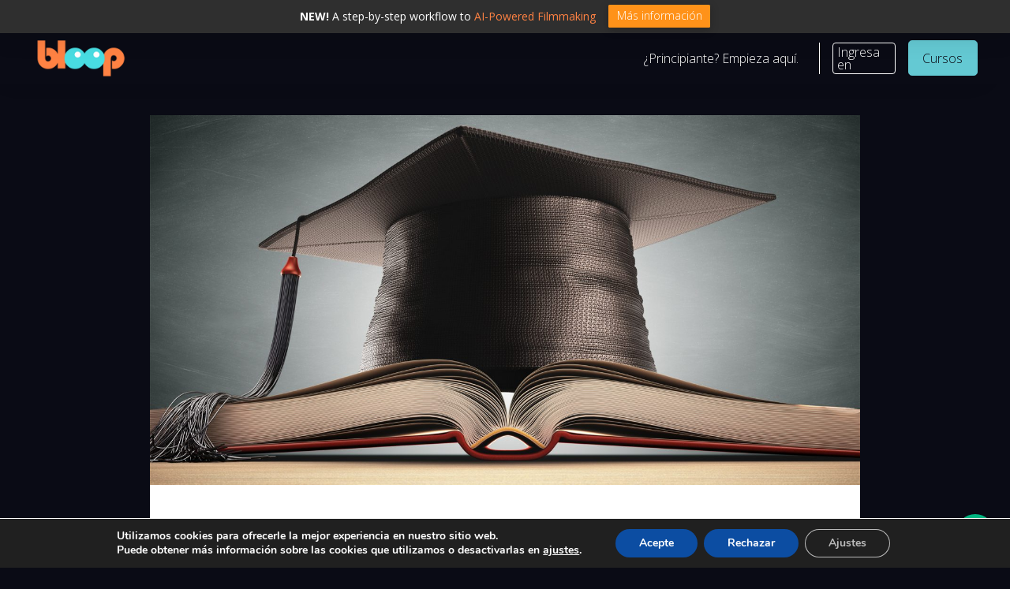

--- FILE ---
content_type: text/html; charset=UTF-8
request_url: https://www.bloopanimation.com/es/what-i-did-after-graduation/
body_size: 116004
content:
<!DOCTYPE html>
<html translate="no" class="no-js" lang="es">
<head>
<meta charset="UTF-8">
<meta name="viewport" content="width=device-width, initial-scale=1.0">
<link rel="pingback" href="https://www.bloopanimation.com/xmlrpc.php">
<meta name='robots' content='index, follow, max-image-preview:large, max-snippet:-1, max-video-preview:-1' />
	<style>img:is([sizes="auto" i], [sizes^="auto," i]) { contain-intrinsic-size: 3000px 1500px }</style>
	
	<!-- This site is optimized with the Yoast SEO plugin v25.4 - https://yoast.com/wordpress/plugins/seo/ -->
	<title>Lo que hice después de la graduación (y cómo me elegí a mí mismo) - Bloop Animation</title>
<link crossorigin data-rocket-preconnect href="https://connect.facebook.net" rel="preconnect">
<link crossorigin data-rocket-preconnect href="https://www.googletagmanager.com" rel="preconnect">
<link crossorigin data-rocket-preconnect href="https://fonts.googleapis.com" rel="preconnect"><link rel="preload" data-rocket-preload as="image" href="https://www.bloopanimation.com/wp-content/uploads/2016/05/graduation-1500x782.jpg" imagesrcset="https://www.bloopanimation.com/wp-content/uploads/2016/05/graduation-1500x782.jpg 1500w, https://www.bloopanimation.com/wp-content/uploads/2016/05/graduation-300x156.jpg 300w, https://www.bloopanimation.com/wp-content/uploads/2016/05/graduation-768x400.jpg 768w, https://www.bloopanimation.com/wp-content/uploads/2016/05/graduation-1024x534.jpg 1024w, https://www.bloopanimation.com/wp-content/uploads/2016/05/graduation-100x52.jpg 100w, https://www.bloopanimation.com/wp-content/uploads/2016/05/graduation-1103x575.jpg 1103w, https://www.bloopanimation.com/wp-content/uploads/2016/05/graduation.jpg 2000w" imagesizes="(max-width: 1200px) 100vw, 1200px" fetchpriority="high">
	<link rel="canonical" href="https://www.bloopanimation.com/es/what-i-did-after-graduation/" />
	<meta property="og:locale" content="es" />
	<meta property="og:type" content="article" />
	<meta property="og:title" content="Lo que hice después de la graduación (y cómo me elegí a mí mismo) - Bloop Animation" />
	<meta property="og:description" content="En la graduación había algunas cosas que yo quería: Quería ser contratado por Pixar. Quería ganar premios. Quería ser contratado como director. Quería hacer películas. Quería muchas cosas que requerían... Leer más" />
	<meta property="og:url" content="https://www.bloopanimation.com/es/what-i-did-after-graduation/" />
	<meta property="og:site_name" content="Animación Bloop" />
	<meta property="article:publisher" content="https://www.facebook.com/bloopanimation" />
	<meta property="article:published_time" content="2016-05-10T15:36:47+00:00" />
	<meta property="article:modified_time" content="2022-09-14T17:50:32+00:00" />
	<meta property="og:image" content="https://www.bloopanimation.com/wp-content/uploads/2016/05/graduation.jpg" />
	<meta property="og:image:width" content="2000" />
	<meta property="og:image:height" content="1042" />
	<meta property="og:image:type" content="image/jpeg" />
	<meta name="author" content="Morr Meroz" />
	<meta name="twitter:label1" content="Written by" />
	<meta name="twitter:data1" content="Morr Meroz" />
	<meta name="twitter:label2" content="Est. reading time" />
	<meta name="twitter:data2" content="11 minutes" />
	<script type="application/ld+json" class="yoast-schema-graph">{"@context":"https:\/\/schema.org","@graph":[{"@type":"Article","@id":"https:\/\/www.bloopanimation.com\/what-i-did-after-graduation\/#article","isPartOf":{"@id":"https:\/\/www.bloopanimation.com\/what-i-did-after-graduation\/"},"author":{"name":"Morr Meroz","@id":"https:\/\/www.bloopanimation.com\/#\/schema\/person\/3d6347aff931c0132c6f8563f4861ebb"},"headline":"Lo que hice despu\u00e9s de la graduaci\u00f3n (y c\u00f3mo me eleg\u00ed a m\u00ed mismo)","datePublished":"2016-05-10T15:36:47+00:00","dateModified":"2022-09-14T17:50:32+00:00","mainEntityOfPage":{"@id":"https:\/\/www.bloopanimation.com\/what-i-did-after-graduation\/"},"wordCount":2314,"publisher":{"@id":"https:\/\/www.bloopanimation.com\/#organization"},"image":{"@id":"https:\/\/www.bloopanimation.com\/what-i-did-after-graduation\/#primaryimage"},"thumbnailUrl":"https:\/\/www.bloopanimation.com\/wp-content\/uploads\/2016\/05\/graduation.jpg","keywords":["Inspiration \/ Motivation","School"],"articleSection":["Habilidades profesionales para artistas"],"inLanguage":"en-US"},{"@type":"WebPage","@id":"https:\/\/www.bloopanimation.com\/what-i-did-after-graduation\/","url":"https:\/\/www.bloopanimation.com\/what-i-did-after-graduation\/","name":"Lo que hice despu\u00e9s de la graduaci\u00f3n (y c\u00f3mo me eleg\u00ed a m\u00ed mismo) - Bloop Animation","isPartOf":{"@id":"https:\/\/www.bloopanimation.com\/#website"},"primaryImageOfPage":{"@id":"https:\/\/www.bloopanimation.com\/what-i-did-after-graduation\/#primaryimage"},"image":{"@id":"https:\/\/www.bloopanimation.com\/what-i-did-after-graduation\/#primaryimage"},"thumbnailUrl":"https:\/\/www.bloopanimation.com\/wp-content\/uploads\/2016\/05\/graduation.jpg","datePublished":"2016-05-10T15:36:47+00:00","dateModified":"2022-09-14T17:50:32+00:00","breadcrumb":{"@id":"https:\/\/www.bloopanimation.com\/what-i-did-after-graduation\/#breadcrumb"},"inLanguage":"en-US","potentialAction":[{"@type":"ReadAction","target":["https:\/\/www.bloopanimation.com\/what-i-did-after-graduation\/"]}]},{"@type":"ImageObject","inLanguage":"en-US","@id":"https:\/\/www.bloopanimation.com\/what-i-did-after-graduation\/#primaryimage","url":"https:\/\/www.bloopanimation.com\/wp-content\/uploads\/2016\/05\/graduation.jpg","contentUrl":"https:\/\/www.bloopanimation.com\/wp-content\/uploads\/2016\/05\/graduation.jpg","width":2000,"height":1042},{"@type":"BreadcrumbList","@id":"https:\/\/www.bloopanimation.com\/what-i-did-after-graduation\/#breadcrumb","itemListElement":[{"@type":"ListItem","position":1,"name":"Inicio","item":"https:\/\/www.bloopanimation.com\/"},{"@type":"ListItem","position":2,"name":"Blog","item":"https:\/\/www.bloopanimation.com\/blog\/"},{"@type":"ListItem","position":3,"name":"Lo que hice despu\u00e9s de la graduaci\u00f3n (y c\u00f3mo me eleg\u00ed a m\u00ed mismo)"}]},{"@type":"WebSite","@id":"https:\/\/www.bloopanimation.com\/#website","url":"https:\/\/www.bloopanimation.com\/","name":"Animaci\u00f3n Bloop","description":"Cine de animaci\u00f3n","publisher":{"@id":"https:\/\/www.bloopanimation.com\/#organization"},"potentialAction":[{"@type":"SearchAction","target":{"@type":"EntryPoint","urlTemplate":"https:\/\/www.bloopanimation.com\/?s={search_term_string}"},"query-input":{"@type":"PropertyValueSpecification","valueRequired":true,"valueName":"search_term_string"}}],"inLanguage":"en-US"},{"@type":"Organization","@id":"https:\/\/www.bloopanimation.com\/#organization","name":"Estudios de animaci\u00f3n Bloop","url":"https:\/\/www.bloopanimation.com\/","logo":{"@type":"ImageObject","inLanguage":"en-US","@id":"https:\/\/www.bloopanimation.com\/#\/schema\/logo\/image\/","url":"https:\/\/www.bloopanimation.com\/wp-content\/uploads\/2014\/06\/bloopAnimation_logo_015.png","contentUrl":"https:\/\/www.bloopanimation.com\/wp-content\/uploads\/2014\/06\/bloopAnimation_logo_015.png","width":400,"height":169,"caption":"Bloop Animation Studios"},"image":{"@id":"https:\/\/www.bloopanimation.com\/#\/schema\/logo\/image\/"},"sameAs":["https:\/\/www.facebook.com\/bloopanimation","https:\/\/x.com\/bloopanimation","https:\/\/www.linkedin.com\/company\/bloop-animation","https:\/\/www.youtube.com\/c\/bloopanimation"]},{"@type":"Person","@id":"https:\/\/www.bloopanimation.com\/#\/schema\/person\/3d6347aff931c0132c6f8563f4861ebb","name":"Morr Meroz","image":{"@type":"ImageObject","inLanguage":"en-US","@id":"https:\/\/www.bloopanimation.com\/#\/schema\/person\/image\/","url":"https:\/\/secure.gravatar.com\/avatar\/01a0b406d2408bbefbcc5f0becd81ab5d0a4b78e4dd3ceb3edfc113801c7d030?s=96&d=mm&r=g","contentUrl":"https:\/\/secure.gravatar.com\/avatar\/01a0b406d2408bbefbcc5f0becd81ab5d0a4b78e4dd3ceb3edfc113801c7d030?s=96&d=mm&r=g","caption":"Morr Meroz"},"sameAs":["http:\/\/www.morrmeroz.com"]}]}</script>
	<!-- / Yoast SEO plugin. -->


<style type="text/css">
                                </style><link rel='stylesheet' id='formidable-css' href='https://www.bloopanimation.com/wp-content/plugins/formidable/css/formidableforms.css?ver=1231145' type='text/css' media='all' />
<link rel='stylesheet' id='mp-theme-css' href='https://www.bloopanimation.com/wp-content/plugins/memberpress/css/ui/theme.css?ver=1.12.11' type='text/css' media='all' />
<link rel='stylesheet' id='wp-block-library-css' href='https://www.bloopanimation.com/wp-includes/css/dist/block-library/style.min.css?ver=6.8.3' type='text/css' media='all' />
<style id='wp-block-library-theme-inline-css' type='text/css'>
.wp-block-audio :where(figcaption){color:#555;font-size:13px;text-align:center}.is-dark-theme .wp-block-audio :where(figcaption){color:#ffffffa6}.wp-block-audio{margin:0 0 1em}.wp-block-code{border:1px solid #ccc;border-radius:4px;font-family:Menlo,Consolas,monaco,monospace;padding:.8em 1em}.wp-block-embed :where(figcaption){color:#555;font-size:13px;text-align:center}.is-dark-theme .wp-block-embed :where(figcaption){color:#ffffffa6}.wp-block-embed{margin:0 0 1em}.blocks-gallery-caption{color:#555;font-size:13px;text-align:center}.is-dark-theme .blocks-gallery-caption{color:#ffffffa6}:root :where(.wp-block-image figcaption){color:#555;font-size:13px;text-align:center}.is-dark-theme :root :where(.wp-block-image figcaption){color:#ffffffa6}.wp-block-image{margin:0 0 1em}.wp-block-pullquote{border-bottom:4px solid;border-top:4px solid;color:currentColor;margin-bottom:1.75em}.wp-block-pullquote cite,.wp-block-pullquote footer,.wp-block-pullquote__citation{color:currentColor;font-size:.8125em;font-style:normal;text-transform:uppercase}.wp-block-quote{border-left:.25em solid;margin:0 0 1.75em;padding-left:1em}.wp-block-quote cite,.wp-block-quote footer{color:currentColor;font-size:.8125em;font-style:normal;position:relative}.wp-block-quote:where(.has-text-align-right){border-left:none;border-right:.25em solid;padding-left:0;padding-right:1em}.wp-block-quote:where(.has-text-align-center){border:none;padding-left:0}.wp-block-quote.is-large,.wp-block-quote.is-style-large,.wp-block-quote:where(.is-style-plain){border:none}.wp-block-search .wp-block-search__label{font-weight:700}.wp-block-search__button{border:1px solid #ccc;padding:.375em .625em}:where(.wp-block-group.has-background){padding:1.25em 2.375em}.wp-block-separator.has-css-opacity{opacity:.4}.wp-block-separator{border:none;border-bottom:2px solid;margin-left:auto;margin-right:auto}.wp-block-separator.has-alpha-channel-opacity{opacity:1}.wp-block-separator:not(.is-style-wide):not(.is-style-dots){width:100px}.wp-block-separator.has-background:not(.is-style-dots){border-bottom:none;height:1px}.wp-block-separator.has-background:not(.is-style-wide):not(.is-style-dots){height:2px}.wp-block-table{margin:0 0 1em}.wp-block-table td,.wp-block-table th{word-break:normal}.wp-block-table :where(figcaption){color:#555;font-size:13px;text-align:center}.is-dark-theme .wp-block-table :where(figcaption){color:#ffffffa6}.wp-block-video :where(figcaption){color:#555;font-size:13px;text-align:center}.is-dark-theme .wp-block-video :where(figcaption){color:#ffffffa6}.wp-block-video{margin:0 0 1em}:root :where(.wp-block-template-part.has-background){margin-bottom:0;margin-top:0;padding:1.25em 2.375em}
</style>
<style id='classic-theme-styles-inline-css' type='text/css'>
/*! This file is auto-generated */
.wp-block-button__link{color:#fff;background-color:#32373c;border-radius:9999px;box-shadow:none;text-decoration:none;padding:calc(.667em + 2px) calc(1.333em + 2px);font-size:1.125em}.wp-block-file__button{background:#32373c;color:#fff;text-decoration:none}
</style>
<link rel='stylesheet' id='ultp-gutenberg-blocks-css' href='https://www.bloopanimation.com/wp-content/plugins/uncanny-toolkit-pro/src/blocks/dist/index.css?ver=4.3.2' type='text/css' media='all' />
<link rel='stylesheet' id='ulgm-gutenberg-blocks-css' href='https://www.bloopanimation.com/wp-content/plugins/uncanny-learndash-groups/src/blocks/dist/index.css?ver=6.1.3' type='text/css' media='all' />
<style id='global-styles-inline-css' type='text/css'>
:root{--wp--preset--aspect-ratio--square: 1;--wp--preset--aspect-ratio--4-3: 4/3;--wp--preset--aspect-ratio--3-4: 3/4;--wp--preset--aspect-ratio--3-2: 3/2;--wp--preset--aspect-ratio--2-3: 2/3;--wp--preset--aspect-ratio--16-9: 16/9;--wp--preset--aspect-ratio--9-16: 9/16;--wp--preset--color--black: #000000;--wp--preset--color--cyan-bluish-gray: #abb8c3;--wp--preset--color--white: #ffffff;--wp--preset--color--pale-pink: #f78da7;--wp--preset--color--vivid-red: #cf2e2e;--wp--preset--color--luminous-vivid-orange: #ff6900;--wp--preset--color--luminous-vivid-amber: #fcb900;--wp--preset--color--light-green-cyan: #7bdcb5;--wp--preset--color--vivid-green-cyan: #00d084;--wp--preset--color--pale-cyan-blue: #8ed1fc;--wp--preset--color--vivid-cyan-blue: #0693e3;--wp--preset--color--vivid-purple: #9b51e0;--wp--preset--gradient--vivid-cyan-blue-to-vivid-purple: linear-gradient(135deg,rgba(6,147,227,1) 0%,rgb(155,81,224) 100%);--wp--preset--gradient--light-green-cyan-to-vivid-green-cyan: linear-gradient(135deg,rgb(122,220,180) 0%,rgb(0,208,130) 100%);--wp--preset--gradient--luminous-vivid-amber-to-luminous-vivid-orange: linear-gradient(135deg,rgba(252,185,0,1) 0%,rgba(255,105,0,1) 100%);--wp--preset--gradient--luminous-vivid-orange-to-vivid-red: linear-gradient(135deg,rgba(255,105,0,1) 0%,rgb(207,46,46) 100%);--wp--preset--gradient--very-light-gray-to-cyan-bluish-gray: linear-gradient(135deg,rgb(238,238,238) 0%,rgb(169,184,195) 100%);--wp--preset--gradient--cool-to-warm-spectrum: linear-gradient(135deg,rgb(74,234,220) 0%,rgb(151,120,209) 20%,rgb(207,42,186) 40%,rgb(238,44,130) 60%,rgb(251,105,98) 80%,rgb(254,248,76) 100%);--wp--preset--gradient--blush-light-purple: linear-gradient(135deg,rgb(255,206,236) 0%,rgb(152,150,240) 100%);--wp--preset--gradient--blush-bordeaux: linear-gradient(135deg,rgb(254,205,165) 0%,rgb(254,45,45) 50%,rgb(107,0,62) 100%);--wp--preset--gradient--luminous-dusk: linear-gradient(135deg,rgb(255,203,112) 0%,rgb(199,81,192) 50%,rgb(65,88,208) 100%);--wp--preset--gradient--pale-ocean: linear-gradient(135deg,rgb(255,245,203) 0%,rgb(182,227,212) 50%,rgb(51,167,181) 100%);--wp--preset--gradient--electric-grass: linear-gradient(135deg,rgb(202,248,128) 0%,rgb(113,206,126) 100%);--wp--preset--gradient--midnight: linear-gradient(135deg,rgb(2,3,129) 0%,rgb(40,116,252) 100%);--wp--preset--font-size--small: 13px;--wp--preset--font-size--medium: 20px;--wp--preset--font-size--large: 36px;--wp--preset--font-size--x-large: 42px;--wp--preset--spacing--20: 0.44rem;--wp--preset--spacing--30: 0.67rem;--wp--preset--spacing--40: 1rem;--wp--preset--spacing--50: 1.5rem;--wp--preset--spacing--60: 2.25rem;--wp--preset--spacing--70: 3.38rem;--wp--preset--spacing--80: 5.06rem;--wp--preset--shadow--natural: 6px 6px 9px rgba(0, 0, 0, 0.2);--wp--preset--shadow--deep: 12px 12px 50px rgba(0, 0, 0, 0.4);--wp--preset--shadow--sharp: 6px 6px 0px rgba(0, 0, 0, 0.2);--wp--preset--shadow--outlined: 6px 6px 0px -3px rgba(255, 255, 255, 1), 6px 6px rgba(0, 0, 0, 1);--wp--preset--shadow--crisp: 6px 6px 0px rgba(0, 0, 0, 1);}:where(.is-layout-flex){gap: 0.5em;}:where(.is-layout-grid){gap: 0.5em;}body .is-layout-flex{display: flex;}.is-layout-flex{flex-wrap: wrap;align-items: center;}.is-layout-flex > :is(*, div){margin: 0;}body .is-layout-grid{display: grid;}.is-layout-grid > :is(*, div){margin: 0;}:where(.wp-block-columns.is-layout-flex){gap: 2em;}:where(.wp-block-columns.is-layout-grid){gap: 2em;}:where(.wp-block-post-template.is-layout-flex){gap: 1.25em;}:where(.wp-block-post-template.is-layout-grid){gap: 1.25em;}.has-black-color{color: var(--wp--preset--color--black) !important;}.has-cyan-bluish-gray-color{color: var(--wp--preset--color--cyan-bluish-gray) !important;}.has-white-color{color: var(--wp--preset--color--white) !important;}.has-pale-pink-color{color: var(--wp--preset--color--pale-pink) !important;}.has-vivid-red-color{color: var(--wp--preset--color--vivid-red) !important;}.has-luminous-vivid-orange-color{color: var(--wp--preset--color--luminous-vivid-orange) !important;}.has-luminous-vivid-amber-color{color: var(--wp--preset--color--luminous-vivid-amber) !important;}.has-light-green-cyan-color{color: var(--wp--preset--color--light-green-cyan) !important;}.has-vivid-green-cyan-color{color: var(--wp--preset--color--vivid-green-cyan) !important;}.has-pale-cyan-blue-color{color: var(--wp--preset--color--pale-cyan-blue) !important;}.has-vivid-cyan-blue-color{color: var(--wp--preset--color--vivid-cyan-blue) !important;}.has-vivid-purple-color{color: var(--wp--preset--color--vivid-purple) !important;}.has-black-background-color{background-color: var(--wp--preset--color--black) !important;}.has-cyan-bluish-gray-background-color{background-color: var(--wp--preset--color--cyan-bluish-gray) !important;}.has-white-background-color{background-color: var(--wp--preset--color--white) !important;}.has-pale-pink-background-color{background-color: var(--wp--preset--color--pale-pink) !important;}.has-vivid-red-background-color{background-color: var(--wp--preset--color--vivid-red) !important;}.has-luminous-vivid-orange-background-color{background-color: var(--wp--preset--color--luminous-vivid-orange) !important;}.has-luminous-vivid-amber-background-color{background-color: var(--wp--preset--color--luminous-vivid-amber) !important;}.has-light-green-cyan-background-color{background-color: var(--wp--preset--color--light-green-cyan) !important;}.has-vivid-green-cyan-background-color{background-color: var(--wp--preset--color--vivid-green-cyan) !important;}.has-pale-cyan-blue-background-color{background-color: var(--wp--preset--color--pale-cyan-blue) !important;}.has-vivid-cyan-blue-background-color{background-color: var(--wp--preset--color--vivid-cyan-blue) !important;}.has-vivid-purple-background-color{background-color: var(--wp--preset--color--vivid-purple) !important;}.has-black-border-color{border-color: var(--wp--preset--color--black) !important;}.has-cyan-bluish-gray-border-color{border-color: var(--wp--preset--color--cyan-bluish-gray) !important;}.has-white-border-color{border-color: var(--wp--preset--color--white) !important;}.has-pale-pink-border-color{border-color: var(--wp--preset--color--pale-pink) !important;}.has-vivid-red-border-color{border-color: var(--wp--preset--color--vivid-red) !important;}.has-luminous-vivid-orange-border-color{border-color: var(--wp--preset--color--luminous-vivid-orange) !important;}.has-luminous-vivid-amber-border-color{border-color: var(--wp--preset--color--luminous-vivid-amber) !important;}.has-light-green-cyan-border-color{border-color: var(--wp--preset--color--light-green-cyan) !important;}.has-vivid-green-cyan-border-color{border-color: var(--wp--preset--color--vivid-green-cyan) !important;}.has-pale-cyan-blue-border-color{border-color: var(--wp--preset--color--pale-cyan-blue) !important;}.has-vivid-cyan-blue-border-color{border-color: var(--wp--preset--color--vivid-cyan-blue) !important;}.has-vivid-purple-border-color{border-color: var(--wp--preset--color--vivid-purple) !important;}.has-vivid-cyan-blue-to-vivid-purple-gradient-background{background: var(--wp--preset--gradient--vivid-cyan-blue-to-vivid-purple) !important;}.has-light-green-cyan-to-vivid-green-cyan-gradient-background{background: var(--wp--preset--gradient--light-green-cyan-to-vivid-green-cyan) !important;}.has-luminous-vivid-amber-to-luminous-vivid-orange-gradient-background{background: var(--wp--preset--gradient--luminous-vivid-amber-to-luminous-vivid-orange) !important;}.has-luminous-vivid-orange-to-vivid-red-gradient-background{background: var(--wp--preset--gradient--luminous-vivid-orange-to-vivid-red) !important;}.has-very-light-gray-to-cyan-bluish-gray-gradient-background{background: var(--wp--preset--gradient--very-light-gray-to-cyan-bluish-gray) !important;}.has-cool-to-warm-spectrum-gradient-background{background: var(--wp--preset--gradient--cool-to-warm-spectrum) !important;}.has-blush-light-purple-gradient-background{background: var(--wp--preset--gradient--blush-light-purple) !important;}.has-blush-bordeaux-gradient-background{background: var(--wp--preset--gradient--blush-bordeaux) !important;}.has-luminous-dusk-gradient-background{background: var(--wp--preset--gradient--luminous-dusk) !important;}.has-pale-ocean-gradient-background{background: var(--wp--preset--gradient--pale-ocean) !important;}.has-electric-grass-gradient-background{background: var(--wp--preset--gradient--electric-grass) !important;}.has-midnight-gradient-background{background: var(--wp--preset--gradient--midnight) !important;}.has-small-font-size{font-size: var(--wp--preset--font-size--small) !important;}.has-medium-font-size{font-size: var(--wp--preset--font-size--medium) !important;}.has-large-font-size{font-size: var(--wp--preset--font-size--large) !important;}.has-x-large-font-size{font-size: var(--wp--preset--font-size--x-large) !important;}
:where(.wp-block-post-template.is-layout-flex){gap: 1.25em;}:where(.wp-block-post-template.is-layout-grid){gap: 1.25em;}
:where(.wp-block-columns.is-layout-flex){gap: 2em;}:where(.wp-block-columns.is-layout-grid){gap: 2em;}
:root :where(.wp-block-pullquote){font-size: 1.5em;line-height: 1.6;}
</style>
<link rel='stylesheet' id='bloopanimation-cornerstone-tabs-css' href='https://www.bloopanimation.com/wp-content/plugins/bloopanimation-customizations/assets/css/cornerstone-tabs.css?ver=1.0.01190-890xsd' type='text/css' media='all' />
<link rel='stylesheet' id='uncannyowl-learndash-toolkit-free-css' href='https://www.bloopanimation.com/wp-content/plugins/uncanny-learndash-toolkit/src/assets/frontend/dist/bundle.min.css?ver=3.7.0.3' type='text/css' media='all' />
<link rel='stylesheet' id='ultp-frontend-css' href='https://www.bloopanimation.com/wp-content/plugins/uncanny-toolkit-pro/src/assets/dist/frontend/bundle.min.css?ver=4.3.2' type='text/css' media='all' />
<link rel='stylesheet' id='affwp-forms-css' href='https://www.bloopanimation.com/wp-content/plugins/affiliate-wp/assets/css/forms.min.css?ver=2.28.0' type='text/css' media='all' />
<link rel='stylesheet' id='groundhogg-form-css' href='https://www.bloopanimation.com/wp-content/plugins/groundhogg/assets/css/frontend/form.css?ver=4.2.2.1' type='text/css' media='all' />
<link rel='stylesheet' id='learndash_quiz_front_css-css' href='//www.bloopanimation.com/wp-content/plugins/sfwd-lms/themes/legacy/templates/learndash_quiz_front.min.css?ver=4.20.1.1' type='text/css' media='all' />
<link rel='stylesheet' id='jquery-dropdown-css-css' href='//www.bloopanimation.com/wp-content/plugins/sfwd-lms/assets/css/jquery.dropdown.min.css?ver=4.20.1.1' type='text/css' media='all' />
<link rel='stylesheet' id='learndash_lesson_video-css' href='//www.bloopanimation.com/wp-content/plugins/sfwd-lms/themes/legacy/templates/learndash_lesson_video.min.css?ver=4.20.1.1' type='text/css' media='all' />
<link rel='stylesheet' id='hollerbox-popups-css' href='https://www.bloopanimation.com/wp-content/plugins/holler-box/assets/css/popups.css?ver=2.3.10' type='text/css' media='all' />
<link rel='stylesheet' id='weglot-css-css' href='https://www.bloopanimation.com/wp-content/plugins/weglot/dist/css/front-css.css?ver=4.3.3' type='text/css' media='all' />
<link rel='stylesheet' id='new-flag-css-css' href='https://www.bloopanimation.com/wp-content/plugins/weglot/dist/css/new-flags.css?ver=4.3.3' type='text/css' media='all' />
<link rel='stylesheet' id='x-stack-css' href='https://www.bloopanimation.com/wp-content/themes/pro/framework/dist/css/site/stacks/integrity-light.css?ver=6.6.9' type='text/css' media='all' />
<link rel='stylesheet' id='learndash-front-css' href='//www.bloopanimation.com/wp-content/plugins/sfwd-lms/themes/ld30/assets/css/learndash.min.css?ver=4.20.1.1' type='text/css' media='all' />
<style id='learndash-front-inline-css' type='text/css'>
		.learndash-wrapper .ld-item-list .ld-item-list-item.ld-is-next,
		.learndash-wrapper .wpProQuiz_content .wpProQuiz_questionListItem label:focus-within {
			border-color: #273661;
		}

		/*
		.learndash-wrapper a:not(.ld-button):not(#quiz_continue_link):not(.ld-focus-menu-link):not(.btn-blue):not(#quiz_continue_link):not(.ld-js-register-account):not(#ld-focus-mode-course-heading):not(#btn-join):not(.ld-item-name):not(.ld-table-list-item-preview):not(.ld-lesson-item-preview-heading),
		 */

		.learndash-wrapper .ld-breadcrumbs a,
		.learndash-wrapper .ld-lesson-item.ld-is-current-lesson .ld-lesson-item-preview-heading,
		.learndash-wrapper .ld-lesson-item.ld-is-current-lesson .ld-lesson-title,
		.learndash-wrapper .ld-primary-color-hover:hover,
		.learndash-wrapper .ld-primary-color,
		.learndash-wrapper .ld-primary-color-hover:hover,
		.learndash-wrapper .ld-primary-color,
		.learndash-wrapper .ld-tabs .ld-tabs-navigation .ld-tab.ld-active,
		.learndash-wrapper .ld-button.ld-button-transparent,
		.learndash-wrapper .ld-button.ld-button-reverse,
		.learndash-wrapper .ld-icon-certificate,
		.learndash-wrapper .ld-login-modal .ld-login-modal-login .ld-modal-heading,
		#wpProQuiz_user_content a,
		.learndash-wrapper .ld-item-list .ld-item-list-item a.ld-item-name:hover,
		.learndash-wrapper .ld-focus-comments__heading-actions .ld-expand-button,
		.learndash-wrapper .ld-focus-comments__heading a,
		.learndash-wrapper .ld-focus-comments .comment-respond a,
		.learndash-wrapper .ld-focus-comment .ld-comment-reply a.comment-reply-link:hover,
		.learndash-wrapper .ld-expand-button.ld-button-alternate {
			color: #273661 !important;
		}

		.learndash-wrapper .ld-focus-comment.bypostauthor>.ld-comment-wrapper,
		.learndash-wrapper .ld-focus-comment.role-group_leader>.ld-comment-wrapper,
		.learndash-wrapper .ld-focus-comment.role-administrator>.ld-comment-wrapper {
			background-color:rgba(39, 54, 97, 0.03) !important;
		}


		.learndash-wrapper .ld-primary-background,
		.learndash-wrapper .ld-tabs .ld-tabs-navigation .ld-tab.ld-active:after {
			background: #273661 !important;
		}



		.learndash-wrapper .ld-course-navigation .ld-lesson-item.ld-is-current-lesson .ld-status-incomplete,
		.learndash-wrapper .ld-focus-comment.bypostauthor:not(.ptype-sfwd-assignment) >.ld-comment-wrapper>.ld-comment-avatar img,
		.learndash-wrapper .ld-focus-comment.role-group_leader>.ld-comment-wrapper>.ld-comment-avatar img,
		.learndash-wrapper .ld-focus-comment.role-administrator>.ld-comment-wrapper>.ld-comment-avatar img {
			border-color: #273661 !important;
		}



		.learndash-wrapper .ld-loading::before {
			border-top:3px solid #273661 !important;
		}

		.learndash-wrapper .ld-button:hover:not(.learndash-link-previous-incomplete):not(.ld-button-transparent):not(.ld--ignore-inline-css),
		#learndash-tooltips .ld-tooltip:after,
		#learndash-tooltips .ld-tooltip,
		.learndash-wrapper .ld-primary-background,
		.learndash-wrapper .btn-join:not(.ld--ignore-inline-css),
		.learndash-wrapper #btn-join:not(.ld--ignore-inline-css),
		.learndash-wrapper .ld-button:not(.ld-button-reverse):not(.learndash-link-previous-incomplete):not(.ld-button-transparent):not(.ld--ignore-inline-css),
		.learndash-wrapper .ld-expand-button,
		.learndash-wrapper .wpProQuiz_content .wpProQuiz_button:not(.wpProQuiz_button_reShowQuestion):not(.wpProQuiz_button_restartQuiz),
		.learndash-wrapper .wpProQuiz_content .wpProQuiz_button2,
		.learndash-wrapper .ld-focus .ld-focus-sidebar .ld-course-navigation-heading,
		.learndash-wrapper .ld-focus .ld-focus-sidebar .ld-focus-sidebar-trigger,
		.learndash-wrapper .ld-focus-comments .form-submit #submit,
		.learndash-wrapper .ld-login-modal input[type='submit'],
		.learndash-wrapper .ld-login-modal .ld-login-modal-register,
		.learndash-wrapper .wpProQuiz_content .wpProQuiz_certificate a.btn-blue,
		.learndash-wrapper .ld-focus .ld-focus-header .ld-user-menu .ld-user-menu-items a,
		#wpProQuiz_user_content table.wp-list-table thead th,
		#wpProQuiz_overlay_close,
		.learndash-wrapper .ld-expand-button.ld-button-alternate .ld-icon {
			background-color: #273661 !important;
		}

		.learndash-wrapper .ld-focus .ld-focus-header .ld-user-menu .ld-user-menu-items:before {
			border-bottom-color: #273661 !important;
		}

		.learndash-wrapper .ld-button.ld-button-transparent:hover {
			background: transparent !important;
		}

		.learndash-wrapper .ld-focus .ld-focus-header .sfwd-mark-complete .learndash_mark_complete_button,
		.learndash-wrapper .ld-focus .ld-focus-header #sfwd-mark-complete #learndash_mark_complete_button,
		.learndash-wrapper .ld-button.ld-button-transparent,
		.learndash-wrapper .ld-button.ld-button-alternate,
		.learndash-wrapper .ld-expand-button.ld-button-alternate {
			background-color:transparent !important;
		}

		.learndash-wrapper .ld-focus-header .ld-user-menu .ld-user-menu-items a,
		.learndash-wrapper .ld-button.ld-button-reverse:hover,
		.learndash-wrapper .ld-alert-success .ld-alert-icon.ld-icon-certificate,
		.learndash-wrapper .ld-alert-warning .ld-button:not(.learndash-link-previous-incomplete),
		.learndash-wrapper .ld-primary-background.ld-status {
			color:white !important;
		}

		.learndash-wrapper .ld-status.ld-status-unlocked {
			background-color: rgba(39,54,97,0.2) !important;
			color: #273661 !important;
		}

		.learndash-wrapper .wpProQuiz_content .wpProQuiz_addToplist {
			background-color: rgba(39,54,97,0.1) !important;
			border: 1px solid #273661 !important;
		}

		.learndash-wrapper .wpProQuiz_content .wpProQuiz_toplistTable th {
			background: #273661 !important;
		}

		.learndash-wrapper .wpProQuiz_content .wpProQuiz_toplistTrOdd {
			background-color: rgba(39,54,97,0.1) !important;
		}

		.learndash-wrapper .wpProQuiz_content .wpProQuiz_reviewDiv li.wpProQuiz_reviewQuestionTarget {
			background-color: #273661 !important;
		}
		.learndash-wrapper .wpProQuiz_content .wpProQuiz_time_limit .wpProQuiz_progress {
			background-color: #273661 !important;
		}
		
		.learndash-wrapper #quiz_continue_link,
		.learndash-wrapper .ld-secondary-background,
		.learndash-wrapper .learndash_mark_complete_button,
		.learndash-wrapper #learndash_mark_complete_button,
		.learndash-wrapper .ld-status-complete,
		.learndash-wrapper .ld-alert-success .ld-button,
		.learndash-wrapper .ld-alert-success .ld-alert-icon {
			background-color: #459b7e !important;
		}

		.learndash-wrapper .wpProQuiz_content a#quiz_continue_link {
			background-color: #459b7e !important;
		}

		.learndash-wrapper .course_progress .sending_progress_bar {
			background: #459b7e !important;
		}

		.learndash-wrapper .wpProQuiz_content .wpProQuiz_button_reShowQuestion:hover, .learndash-wrapper .wpProQuiz_content .wpProQuiz_button_restartQuiz:hover {
			background-color: #459b7e !important;
			opacity: 0.75;
		}

		.learndash-wrapper .ld-secondary-color-hover:hover,
		.learndash-wrapper .ld-secondary-color,
		.learndash-wrapper .ld-focus .ld-focus-header .sfwd-mark-complete .learndash_mark_complete_button,
		.learndash-wrapper .ld-focus .ld-focus-header #sfwd-mark-complete #learndash_mark_complete_button,
		.learndash-wrapper .ld-focus .ld-focus-header .sfwd-mark-complete:after {
			color: #459b7e !important;
		}

		.learndash-wrapper .ld-secondary-in-progress-icon {
			border-left-color: #459b7e !important;
			border-top-color: #459b7e !important;
		}

		.learndash-wrapper .ld-alert-success {
			border-color: #459b7e;
			background-color: transparent !important;
			color: #459b7e;
		}

		.learndash-wrapper .wpProQuiz_content .wpProQuiz_reviewQuestion li.wpProQuiz_reviewQuestionSolved,
		.learndash-wrapper .wpProQuiz_content .wpProQuiz_box li.wpProQuiz_reviewQuestionSolved {
			background-color: #459b7e !important;
		}

		.learndash-wrapper .wpProQuiz_content  .wpProQuiz_reviewLegend span.wpProQuiz_reviewColor_Answer {
			background-color: #459b7e !important;
		}

				.learndash-wrapper .ld-focus .ld-focus-main .ld-focus-content {
			max-width: inherit;
		}
		
</style>
<link rel='stylesheet' id='betterdocs-instant-answer-css' href='https://www.bloopanimation.com/wp-content/plugins/betterdocs-pro/assets/public/css/instant-answer.css?ver=82ac3f719faee5c4e6ac' type='text/css' media='all' />
<style id='betterdocs-instant-answer-inline-css' type='text/css'>
.betterdocs-ia-docs .betterdocs-ia-docs-heading .doc-title{color:#111213;}.betterdocs-ia-docs .betterdocs-ia-docs-heading{background-color:#fff;}.betterdocs-ia-docs-content .content-item h4{color:#111213;}.betterdocs-ia-docs-content .content-item p{color:#6D7175;}.betterdocs-ia-docs-content{background-color:#fff;}.betterdocs-ia-common-header .betterdocs-ia-search .betterdocs-ia-search-field::placeholder{color:#1c1c1c;}.betterdocs-ia-common-header .betterdocs-ia-search .betterdocs-ia-search-field{color:#000000;}.betterdocs-ia-common-header .betterdocs-ia-search .betterdocs-ia-search-icon svg{fill:#FFFFFF;}.betterdocs-ia-tabs{background-color:#FFF;}.betterdocs-ia-tabs li p{color:#202223;}.betterdocs-ia-tab-message-container .message__header .header__content h4{color:#fff;}.betterdocs-ia-tab-message-container .message__header .header__content p{color:#fff;}.betterdocs-ia-tab-message-container .betterdocs-ia-feedback-form .betterdocs-ia-email-group p, .betterdocs-ia-tab-message-container .betterdocs-ia-feedback-form .betterdocs-ia-name-group p, .betterdocs-ia-tab-message-container .betterdocs-ia-feedback-form .betterdocs-ia-subject-group p, .betterdocs-ia-tab-message-container .betterdocs-ia-feedback-form .betterdocs-ia-message-group p{color:#202223;}.betterdocs-ia-tab-message-container .betterdocs-ia-feedback-form .betterdocs-ia-attachments-group button{background-color:#fff;}.betterdocs-ia-tab-message-container .betterdocs-ia-feedback-form .betterdocs-ia-attachments-group p{color:#6d7175;}.betterdocs-ia-single-docs-wrapper .betterdocs-ia-singleDoc-content .doc-title{color:#111213;}.betterdocs-ia-single-docs-wrapper .betterdocs-ia-singleDoc-header.on-scroll h2{color:#111213;}.betterdocs-ia-single-docs-wrapper .betterdocs-ia-singleDoc-header{background-color:#F6F6F7;}.betterdocs-ia-single-docs-wrapper .betterdocs-ia-singleDoc-header .content-icon-back, .betterdocs-ia-single-docs-wrapper .betterdocs-ia-singleDoc-header .content-icon-expand{background-color:#f6f6f7;}.betterdocs-ia-single-docs-wrapper .betterdocs-ia-singleDoc-footer .betterdocs-ia-footer-feedback .betterdocs-ia-reaction-group .ia-reaction{background-color:#00A375;}.betterdocs-ia-single-docs-wrapper .betterdocs-ia-singleDoc-footer .betterdocs-ia-footer-feedback .betterdocs-ia-reaction-group .ia-reaction .betterdocs-emo{fill:#ffffff;}.betterdocs-ia-single-docs-wrapper .betterdocs-ia-singleDoc-footer .betterdocs-ia-footer-feedback p{color:#FAFAFA;}.betterdocs-ia-launcher-wrapper{right:20px;}.betterdocs-ia-main-wrapper{right:20px;}
</style>
<link rel='stylesheet' id='the-grid-css' href='https://www.bloopanimation.com/wp-content/plugins/the-grid/frontend/assets/css/the-grid.min.css?ver=2.7.9.1' type='text/css' media='all' />
<style id='the-grid-inline-css' type='text/css'>
.tolb-holder{background:rgba(0,0,0,0.8)}.tolb-holder .tolb-close,.tolb-holder .tolb-title,.tolb-holder .tolb-counter,.tolb-holder .tolb-next i,.tolb-holder .tolb-prev i{color:#ffffff}.tolb-holder .tolb-load{border-color:rgba(255,255,255,0.2);border-left:3px solid #ffffff}
.to-heart-icon,.to-heart-icon svg,.to-post-like,.to-post-like .to-like-count{position:relative;display:inline-block}.to-post-like{width:auto;cursor:pointer;font-weight:400}.to-heart-icon{float:left;margin:0 4px 0 0}.to-heart-icon svg{overflow:visible;width:15px;height:14px}.to-heart-icon g{-webkit-transform:scale(1);transform:scale(1)}.to-heart-icon path{-webkit-transform:scale(1);transform:scale(1);transition:fill .4s ease,stroke .4s ease}.no-liked .to-heart-icon path{fill:#999;stroke:#999}.empty-heart .to-heart-icon path{fill:transparent!important;stroke:#999}.liked .to-heart-icon path,.to-heart-icon svg:hover path{fill:#ff6863!important;stroke:#ff6863!important}@keyframes heartBeat{0%{transform:scale(1)}20%{transform:scale(.8)}30%{transform:scale(.95)}45%{transform:scale(.75)}50%{transform:scale(.85)}100%{transform:scale(.9)}}@-webkit-keyframes heartBeat{0%,100%,50%{-webkit-transform:scale(1)}20%{-webkit-transform:scale(.8)}30%{-webkit-transform:scale(.95)}45%{-webkit-transform:scale(.75)}}.heart-pulse g{-webkit-animation-name:heartBeat;animation-name:heartBeat;-webkit-animation-duration:1s;animation-duration:1s;-webkit-animation-iteration-count:infinite;animation-iteration-count:infinite;-webkit-transform-origin:50% 50%;transform-origin:50% 50%}.to-post-like a{color:inherit!important;fill:inherit!important;stroke:inherit!important}
</style>
<style id='cs-inline-css' type='text/css'>
@media (min-width:1200px){.x-hide-xl{display:none !important;}}@media (min-width:979px) and (max-width:1199px){.x-hide-lg{display:none !important;}}@media (min-width:767px) and (max-width:978px){.x-hide-md{display:none !important;}}@media (min-width:480px) and (max-width:766px){.x-hide-sm{display:none !important;}}@media (max-width:479px){.x-hide-xs{display:none !important;}} a,h1 a:hover,h2 a:hover,h3 a:hover,h4 a:hover,h5 a:hover,h6 a:hover,.x-breadcrumb-wrap a:hover,.widget ul li a:hover,.widget ol li a:hover,.widget.widget_text ul li a,.widget.widget_text ol li a,.widget_nav_menu .current-menu-item > a,.x-accordion-heading .x-accordion-toggle:hover,.x-comment-author a:hover,.x-comment-time:hover,.x-recent-posts a:hover .h-recent-posts{color:rgb(255,130,67);}a:hover,.widget.widget_text ul li a:hover,.widget.widget_text ol li a:hover,.x-twitter-widget ul li a:hover{color:#ff671c;}.rev_slider_wrapper,a.x-img-thumbnail:hover,.x-slider-container.below,.page-template-template-blank-3-php .x-slider-container.above,.page-template-template-blank-6-php .x-slider-container.above{border-color:rgb(255,130,67);}.entry-thumb:before,.x-pagination span.current,.woocommerce-pagination span[aria-current],.flex-direction-nav a,.flex-control-nav a:hover,.flex-control-nav a.flex-active,.mejs-time-current,.x-dropcap,.x-skill-bar .bar,.x-pricing-column.featured h2,.h-comments-title small,.x-entry-share .x-share:hover,.x-highlight,.x-recent-posts .x-recent-posts-img:after{background-color:rgb(255,130,67);}.x-nav-tabs > .active > a,.x-nav-tabs > .active > a:hover{box-shadow:inset 0 3px 0 0 rgb(255,130,67);}.x-main{width:calc(73% - 2.463055%);}.x-sidebar{width:calc(100% - 2.463055% - 73%);}.x-comment-author,.x-comment-time,.comment-form-author label,.comment-form-email label,.comment-form-url label,.comment-form-rating label,.comment-form-comment label,.widget_calendar #wp-calendar caption,.widget.widget_rss li .rsswidget{font-family:Helvetica,Arial,sans-serif;font-weight:700;}.p-landmark-sub,.p-meta,input,button,select,textarea{font-family:"Open Sans",sans-serif;}.widget ul li a,.widget ol li a,.x-comment-time{color:rgb(42,42,42);}.widget_text ol li a,.widget_text ul li a{color:rgb(255,130,67);}.widget_text ol li a:hover,.widget_text ul li a:hover{color:#ff671c;}.comment-form-author label,.comment-form-email label,.comment-form-url label,.comment-form-rating label,.comment-form-comment label,.widget_calendar #wp-calendar th,.p-landmark-sub strong,.widget_tag_cloud .tagcloud a:hover,.widget_tag_cloud .tagcloud a:active,.entry-footer a:hover,.entry-footer a:active,.x-breadcrumbs .current,.x-comment-author,.x-comment-author a{color:rgb(35,35,35);}.widget_calendar #wp-calendar th{border-color:rgb(35,35,35);}.h-feature-headline span i{background-color:rgb(35,35,35);}@media (max-width:978.98px){}html{font-size:18px;}@media (min-width:479px){html{font-size:18px;}}@media (min-width:766px){html{font-size:18px;}}@media (min-width:978px){html{font-size:18px;}}@media (min-width:1199px){html{font-size:18px;}}body{font-style:normal;font-weight:300;color:rgb(42,42,42);background-color:rgba(10,11,21,1);}.w-b{font-weight:300 !important;}h1,h2,h3,h4,h5,h6,.h1,.h2,.h3,.h4,.h5,.h6,.x-text-headline{font-family:Helvetica,Arial,sans-serif;font-style:normal;font-weight:700;}h1,.h1{letter-spacing:0em;}h2,.h2{letter-spacing:0em;}h3,.h3{letter-spacing:-0.015em;}h4,.h4{letter-spacing:-0.034em;}h5,.h5{letter-spacing:-0.039em;}h6,.h6{letter-spacing:-0.059em;}.w-h{font-weight:700 !important;}.x-container.width{width:91%;}.x-container.max{max-width:1200px;}.x-bar-content.x-container.width{flex-basis:91%;}.x-main.full{float:none;clear:both;display:block;width:auto;}@media (max-width:978.98px){.x-main.full,.x-main.left,.x-main.right,.x-sidebar.left,.x-sidebar.right{float:none;display:block;width:auto !important;}}.entry-header,.entry-content{font-size:1rem;}body,input,button,select,textarea{font-family:"Open Sans",sans-serif;}h1,h2,h3,h4,h5,h6,.h1,.h2,.h3,.h4,.h5,.h6,h1 a,h2 a,h3 a,h4 a,h5 a,h6 a,.h1 a,.h2 a,.h3 a,.h4 a,.h5 a,.h6 a,blockquote{color:rgb(35,35,35);}.cfc-h-tx{color:rgb(35,35,35) !important;}.cfc-h-bd{border-color:rgb(35,35,35) !important;}.cfc-h-bg{background-color:rgb(35,35,35) !important;}.cfc-b-tx{color:rgb(42,42,42) !important;}.cfc-b-bd{border-color:rgb(42,42,42) !important;}.cfc-b-bg{background-color:rgb(42,42,42) !important;}.x-btn,.button,[type="submit"]{color:hsl(0,0%,100%);border-color:#ff8243;background-color:#ff8243;text-shadow:0 0.075em 0.075em rgba(0,0,0,0.5);border-radius:0.25em;}.x-btn:hover,.button:hover,[type="submit"]:hover{color:#ffffff;border-color:#ff6214;background-color:#ff6214;text-shadow:0 0.075em 0.075em rgba(0,0,0,0.5);}.x-btn.x-btn-real,.x-btn.x-btn-real:hover{margin-bottom:0.25em;text-shadow:0 0.075em 0.075em rgba(0,0,0,0.65);}.x-btn.x-btn-real{box-shadow:0 0.25em 0 0 #a71000,0 4px 9px rgba(0,0,0,0.75);}.x-btn.x-btn-real:hover{box-shadow:0 0.25em 0 0 #ff6214,0 4px 9px rgba(0,0,0,0.75);}.x-btn.x-btn-flat,.x-btn.x-btn-flat:hover{margin-bottom:0;text-shadow:0 0.075em 0.075em rgba(0,0,0,0.65);box-shadow:none;}.x-btn.x-btn-transparent,.x-btn.x-btn-transparent:hover{margin-bottom:0;border-width:3px;text-shadow:none;text-transform:uppercase;background-color:transparent;box-shadow:none;}.bg .mejs-container,.x-video .mejs-container{position:unset !important;} @font-face{font-family:'FontAwesomePro';font-style:normal;font-weight:900;font-display:block;src:url('https://www.bloopanimation.com/wp-content/themes/pro/cornerstone/assets/fonts/fa-solid-900.woff2?ver=6.7.2') format('woff2'),url('https://www.bloopanimation.com/wp-content/themes/pro/cornerstone/assets/fonts/fa-solid-900.ttf?ver=6.7.2') format('truetype');}[data-x-fa-pro-icon]{font-family:"FontAwesomePro" !important;}[data-x-fa-pro-icon]:before{content:attr(data-x-fa-pro-icon);}[data-x-icon],[data-x-icon-o],[data-x-icon-l],[data-x-icon-s],[data-x-icon-b],[data-x-icon-sr],[data-x-icon-ss],[data-x-icon-sl],[data-x-fa-pro-icon],[class*="cs-fa-"]{display:inline-flex;font-style:normal;font-weight:400;text-decoration:inherit;text-rendering:auto;-webkit-font-smoothing:antialiased;-moz-osx-font-smoothing:grayscale;}[data-x-icon].left,[data-x-icon-o].left,[data-x-icon-l].left,[data-x-icon-s].left,[data-x-icon-b].left,[data-x-icon-sr].left,[data-x-icon-ss].left,[data-x-icon-sl].left,[data-x-fa-pro-icon].left,[class*="cs-fa-"].left{margin-right:0.5em;}[data-x-icon].right,[data-x-icon-o].right,[data-x-icon-l].right,[data-x-icon-s].right,[data-x-icon-b].right,[data-x-icon-sr].right,[data-x-icon-ss].right,[data-x-icon-sl].right,[data-x-fa-pro-icon].right,[class*="cs-fa-"].right{margin-left:0.5em;}[data-x-icon]:before,[data-x-icon-o]:before,[data-x-icon-l]:before,[data-x-icon-s]:before,[data-x-icon-b]:before,[data-x-icon-sr]:before,[data-x-icon-ss]:before,[data-x-icon-sl]:before,[data-x-fa-pro-icon]:before,[class*="cs-fa-"]:before{line-height:1;}@font-face{font-family:'FontAwesome';font-style:normal;font-weight:900;font-display:block;src:url('https://www.bloopanimation.com/wp-content/themes/pro/cornerstone/assets/fonts/fa-solid-900.woff2?ver=6.7.2') format('woff2'),url('https://www.bloopanimation.com/wp-content/themes/pro/cornerstone/assets/fonts/fa-solid-900.ttf?ver=6.7.2') format('truetype');}[data-x-icon],[data-x-icon-s],[data-x-icon][class*="cs-fa-"]{font-family:"FontAwesome" !important;font-weight:900;}[data-x-icon]:before,[data-x-icon][class*="cs-fa-"]:before{content:attr(data-x-icon);}[data-x-icon-s]:before{content:attr(data-x-icon-s);}@font-face{font-family:'FontAwesomeRegular';font-style:normal;font-weight:400;font-display:block;src:url('https://www.bloopanimation.com/wp-content/themes/pro/cornerstone/assets/fonts/fa-regular-400.woff2?ver=6.7.2') format('woff2'),url('https://www.bloopanimation.com/wp-content/themes/pro/cornerstone/assets/fonts/fa-regular-400.ttf?ver=6.7.2') format('truetype');}@font-face{font-family:'FontAwesomePro';font-style:normal;font-weight:400;font-display:block;src:url('https://www.bloopanimation.com/wp-content/themes/pro/cornerstone/assets/fonts/fa-regular-400.woff2?ver=6.7.2') format('woff2'),url('https://www.bloopanimation.com/wp-content/themes/pro/cornerstone/assets/fonts/fa-regular-400.ttf?ver=6.7.2') format('truetype');}[data-x-icon-o]{font-family:"FontAwesomeRegular" !important;}[data-x-icon-o]:before{content:attr(data-x-icon-o);}@font-face{font-family:'FontAwesomeLight';font-style:normal;font-weight:300;font-display:block;src:url('https://www.bloopanimation.com/wp-content/themes/pro/cornerstone/assets/fonts/fa-light-300.woff2?ver=6.7.2') format('woff2'),url('https://www.bloopanimation.com/wp-content/themes/pro/cornerstone/assets/fonts/fa-light-300.ttf?ver=6.7.2') format('truetype');}@font-face{font-family:'FontAwesomePro';font-style:normal;font-weight:300;font-display:block;src:url('https://www.bloopanimation.com/wp-content/themes/pro/cornerstone/assets/fonts/fa-light-300.woff2?ver=6.7.2') format('woff2'),url('https://www.bloopanimation.com/wp-content/themes/pro/cornerstone/assets/fonts/fa-light-300.ttf?ver=6.7.2') format('truetype');}[data-x-icon-l]{font-family:"FontAwesomeLight" !important;font-weight:300;}[data-x-icon-l]:before{content:attr(data-x-icon-l);}@font-face{font-family:'FontAwesomeBrands';font-style:normal;font-weight:normal;font-display:block;src:url('https://www.bloopanimation.com/wp-content/themes/pro/cornerstone/assets/fonts/fa-brands-400.woff2?ver=6.7.2') format('woff2'),url('https://www.bloopanimation.com/wp-content/themes/pro/cornerstone/assets/fonts/fa-brands-400.ttf?ver=6.7.2') format('truetype');}[data-x-icon-b]{font-family:"FontAwesomeBrands" !important;}[data-x-icon-b]:before{content:attr(data-x-icon-b);}.widget.widget_rss li .rsswidget:before{content:"\f35d";padding-right:0.4em;font-family:"FontAwesome";} .m2gth-0.x-bar{height:auto;background-color:rgb(47,47,47);box-shadow:0em 0.15em 2em rgba(0,0,0,0.15);z-index:9998;}.m2gth-0 .x-bar-content{justify-content:center;height:auto;}.m2gth-0.x-bar-outer-spacers:after,.m2gth-0.x-bar-outer-spacers:before{flex-basis:0em;width:0em!important;height:0em;}.m2gth-0.x-bar-space{height:auto;}.m2gth-1.x-bar{border-top-width:0;border-right-width:0;border-bottom-width:0;border-left-width:0;font-size:16px;}.m2gth-1 .x-bar-content{display:flex;flex-direction:row;align-items:center;flex-grow:0;flex-shrink:1;flex-basis:100%;max-width:1200px;}.m2gth-1.x-bar-space{font-size:16px;}.m2gth-2.x-bar{height:4em;background-color:#0a0b15;box-shadow:-1em 0.64em 2em -24px rgba(0,0,0,0.3);z-index:200;}.m2gth-2 .x-bar-content{justify-content:space-between;height:4em;}.m2gth-2.x-bar-outer-spacers:after,.m2gth-2.x-bar-outer-spacers:before{flex-basis:2.08em;width:2.08em!important;height:2.08em;}.m2gth-2.x-bar-space{height:4em;}.m2gth-3.x-bar-container{display:flex;flex-direction:row;align-items:center;flex-basis:auto;border-top-width:0;border-right-width:0;border-bottom-width:0;border-left-width:0;font-size:1em;z-index:1;}.m2gth-4.x-bar-container{justify-content:center;}.m2gth-5.x-bar-container{flex-grow:1;flex-shrink:0;}.m2gth-6.x-bar-container{flex-grow:0;flex-shrink:1;}.m2gth-7.x-bar-container{justify-content:space-evenly;}.m2gth-8.x-text{border-top-width:0;border-right-width:0;border-bottom-width:0;border-left-width:0;font-style:normal;letter-spacing:0em;text-transform:none;}.m2gth-8.x-text > :first-child{margin-top:0;}.m2gth-8.x-text > :last-child{margin-bottom:0;}.m2gth-9.x-text{font-family:"Open Sans",sans-serif;font-size:14px;font-weight:400;line-height:1.4;color:rgb(255,255,255);}.m2gth-a.x-text{font-family:inherit;line-height:inherit;}.m2gth-b.x-text{font-size:1em;font-weight:inherit;}.m2gth-c.x-text{color:rgba(0,0,0,1);}.m2gth-d.x-text{color:#fff;}.m2gth-e.x-text{font-size:1.5em;font-weight:bold;}.m2gth-f.x-anchor {margin-top:0.4em;margin-bottom:0.4em;border-top-left-radius:.1em;border-top-right-radius:.1em;border-bottom-right-radius:.1em;border-bottom-left-radius:.1em;background-color:rgb(255,146,25);box-shadow:0em 0.15em 0.65em 0em rgba(0,0,0,0.25);}.m2gth-f.x-anchor .x-anchor-content {padding-top:0.1em;padding-right:0.35em;padding-bottom:0.2em;padding-left:0.35em;}.m2gth-f.x-anchor:hover,.m2gth-f.x-anchor[class*="active"],[data-x-effect-provider*="colors"]:hover .m2gth-f.x-anchor {background-color:rgba(255,255,255,1);}.m2gth-f.x-anchor .x-anchor-text-primary {font-size:14px;}.m2gth-g.x-anchor {margin-right:0em;margin-left:1em;}.m2gth-h.x-anchor {border-top-width:0;border-right-width:0;border-bottom-width:0;border-left-width:0;}.m2gth-i.x-anchor {font-size:1em;}.m2gth-i.x-anchor .x-anchor-content {display:flex;justify-content:center;align-items:center;}.m2gth-j.x-anchor .x-anchor-content {flex-direction:row;}.m2gth-k.x-anchor .x-anchor-text {margin-top:5px;margin-bottom:5px;margin-left:5px;}.m2gth-l.x-anchor .x-anchor-text {margin-right:5px;}.m2gth-m.x-anchor .x-anchor-text-primary {font-family:inherit;}.m2gth-n.x-anchor .x-anchor-text-primary {font-style:normal;line-height:1;}.m2gth-o.x-anchor .x-anchor-text-primary {font-weight:300;}.m2gth-p.x-anchor .x-anchor-text-primary {color:rgb(255,255,255);}.m2gth-q.x-anchor:hover .x-anchor-text-primary,.m2gth-q.x-anchor[class*="active"] .x-anchor-text-primary,[data-x-effect-provider*="colors"]:hover .m2gth-q.x-anchor .x-anchor-text-primary {color:rgba(0,0,0,0.5);}.m2gth-r.x-anchor {width:2em;height:2em;}.m2gth-r.x-anchor .x-toggle-burger {margin-top:4.25em;margin-bottom:4.25em;}.m2gth-r.x-anchor .x-toggle-burger-bun-t {transform:translate3d(0,calc(4.25em * -1),0);}.m2gth-r.x-anchor .x-toggle-burger-bun-b {transform:translate3d(0,4.25em,0);}.m2gth-u.x-anchor {background-color:transparent;}.m2gth-w.x-anchor .x-graphic {margin-top:5px;}.m2gth-x.x-anchor .x-graphic {margin-right:5px;margin-bottom:5px;margin-left:5px;}.m2gth-x.x-anchor .x-graphic-icon {border-top-width:0;border-right-width:0;border-bottom-width:0;border-left-width:0;}.m2gth-x.x-anchor:hover .x-graphic-icon,.m2gth-x.x-anchor[class*="active"] .x-graphic-icon,[data-x-effect-provider*="colors"]:hover .m2gth-x.x-anchor .x-graphic-icon {color:rgba(0,0,0,0.5);}.m2gth-y.x-anchor .x-graphic-icon {font-size:1.25em;}.m2gth-z.x-anchor .x-graphic-icon {width:1em;height:1em;line-height:1em;background-color:transparent;}.m2gth-10.x-anchor .x-graphic-icon {color:rgba(0,0,0,1);}.m2gth-11.x-anchor .x-toggle {color:rgba(0,0,0,1);}.m2gth-11.x-anchor:hover .x-toggle,.m2gth-11.x-anchor[class*="active"] .x-toggle,[data-x-effect-provider*="colors"]:hover .m2gth-11.x-anchor .x-toggle {color:rgba(0,0,0,0.5);}.m2gth-11.x-anchor .x-toggle-burger {width:10em;margin-right:0;margin-left:0;font-size:2px;}.m2gth-12.x-anchor .x-anchor-content {padding-top:0.75em;padding-right:0.75em;padding-bottom:0.75em;padding-left:0.75em;}.m2gth-12.x-anchor .x-anchor-text {margin-right:auto;}.m2gth-13.x-anchor .x-anchor-text-primary {font-size:1em;}.m2gth-14.x-anchor .x-anchor-text-primary {color:rgba(0,0,0,1);}.m2gth-15.x-anchor .x-anchor-sub-indicator {margin-top:5px;margin-right:5px;margin-bottom:5px;margin-left:5px;font-size:1em;color:rgba(0,0,0,1);}.m2gth-15.x-anchor:hover .x-anchor-sub-indicator,.m2gth-15.x-anchor[class*="active"] .x-anchor-sub-indicator,[data-x-effect-provider*="colors"]:hover .m2gth-15.x-anchor .x-anchor-sub-indicator {color:rgba(0,0,0,0.5);}.m2gth-16.x-anchor:hover,.m2gth-16.x-anchor[class*="active"],[data-x-effect-provider*="colors"]:hover .m2gth-16.x-anchor {background-color:rgb(224,224,224);}.m2gth-18.x-anchor .x-anchor-content {padding-top:0em;padding-right:1.29em;padding-bottom:0em;padding-left:0em;}.m2gth-19.x-anchor .x-anchor-text-primary {color:rgb(0,0,0);}.m2gth-1a.x-anchor:hover,.m2gth-1a.x-anchor[class*="active"],[data-x-effect-provider*="colors"]:hover .m2gth-1a.x-anchor {background-color:rgb(235,235,235);}.m2gth-1b.x-anchor .x-graphic {margin-top:8px;}.m2gth-1c.x-anchor .x-graphic-icon {font-size:1em;}.m2gth-1d.x-anchor {background-color:#0a0b15;}.m2gth-1f.x-anchor .x-anchor-text-primary {font-weight:inherit;}.m2gth-1g.x-anchor {border-top-left-radius:0.3em;border-top-right-radius:0.3em;border-bottom-right-radius:0.3em;border-bottom-left-radius:0.3em;}.m2gth-1g.x-anchor .x-anchor-text {margin-top:4px;margin-right:4px;margin-bottom:4px;margin-left:4px;}.m2gth-1g.x-anchor .x-anchor-text-primary {font-family:"Open Sans",sans-serif;font-weight:300;text-align:center;}.m2gth-1h.x-anchor {border-top-width:1px;border-right-width:1px;border-bottom-width:1px;border-left-width:1px;border-top-style:solid;border-right-style:solid;border-bottom-style:solid;border-left-style:solid;}.m2gth-1i.x-anchor {border-top-color:transparent;border-right-color:transparent;border-bottom-color:transparent;border-left-color:transparent;}.m2gth-1i.x-anchor .x-anchor-content {padding-top:5px;padding-right:5px;padding-bottom:5px;padding-left:5px;}.m2gth-1i.x-anchor .x-anchor-text-primary {color:#fff;}.m2gth-1j.x-anchor {background-color:rgba(255,255,255,1);}.m2gth-1l.x-anchor {height:3em;}.m2gth-1m.x-anchor .x-anchor-content {flex-direction:row-reverse;}.m2gth-1m.x-anchor .x-anchor-text-primary {color:rgb(59,59,59);}.m2gth-1m.x-anchor .x-graphic-icon {color:rgb(37,37,37);}.m2gth-1n.x-anchor:hover .x-anchor-text-primary,.m2gth-1n.x-anchor[class*="active"] .x-anchor-text-primary,[data-x-effect-provider*="colors"]:hover .m2gth-1n.x-anchor .x-anchor-text-primary {color:rgb(0,0,0);}.m2gth-1o.x-anchor .x-graphic-icon {width:auto;}.m2gth-1o.x-anchor .x-toggle-burger {margin-top:3em;margin-bottom:3em;}.m2gth-1o.x-anchor .x-toggle-burger-bun-t {transform:translate3d(0,calc(3em * -1),0);}.m2gth-1o.x-anchor .x-toggle-burger-bun-b {transform:translate3d(0,3em,0);}.m2gth-1p.x-anchor .x-anchor-text-primary {font-size:.9em;}.m2gth-1q.x-anchor {width:3em;}.m2gth-1r.x-anchor {margin-top:0em;margin-bottom:0em;background-color:#64c9d3;}.m2gth-1r.x-anchor:hover,.m2gth-1r.x-anchor[class*="active"],[data-x-effect-provider*="colors"]:hover .m2gth-1r.x-anchor {border-top-color:#4e894e;border-right-color:#4e894e;border-bottom-color:#4e894e;border-left-color:#4e894e;background-color:#4e894e;}.m2gth-1r.x-anchor .x-anchor-text-primary {color:#0A0B15;}.m2gth-1r.x-anchor:hover .x-anchor-text-primary,.m2gth-1r.x-anchor[class*="active"] .x-anchor-text-primary,[data-x-effect-provider*="colors"]:hover .m2gth-1r.x-anchor .x-anchor-text-primary {color:rgb(255,255,255);}.m2gth-1s.x-anchor {border-top-color:#64c9d3;border-right-color:#64c9d3;border-bottom-color:#64c9d3;border-left-color:#64c9d3;}.m2gth-1t.x-anchor .x-anchor-content {padding-top:0.575em;padding-right:0.85em;padding-bottom:0.575em;padding-left:0.85em;}.m2gth-1u.x-anchor {border-top-color:#64C9D3;border-right-color:#64C9D3;border-bottom-color:#64C9D3;border-left-color:#64C9D3;}.m2gth-1v.x-anchor {width:100%;border-top-color:rgb(78,78,78);border-right-color:rgb(78,78,78);border-bottom-color:rgb(78,78,78);border-left-color:rgb(78,78,78);border-top-left-radius:10px;border-top-right-radius:10px;border-bottom-right-radius:10px;border-bottom-left-radius:10px;}.m2gth-1v.x-anchor:hover,.m2gth-1v.x-anchor[class*="active"],[data-x-effect-provider*="colors"]:hover .m2gth-1v.x-anchor {background-color:rgb(228,228,228);}.m2gth-1v.x-anchor .x-anchor-text-primary {font-size:1.5em;}.m2gth-1w.x-image{font-size:1em;border-top-width:0;border-right-width:0;border-bottom-width:0;border-left-width:0;}.m2gth-1x.x-image{width:125px;max-width:250px;background-color:transparent;}.m2gth-1x.x-image img{width:100%;}.m2gth-1y.x-image{max-width:50px;margin-top:-60px;margin-right:0px;margin-bottom:0px;margin-left:0px;border-top-left-radius:10em;border-top-right-radius:10em;border-bottom-right-radius:10em;border-bottom-left-radius:10em;background-color:rgb(255,255,255);box-shadow:0em 0em 5px 0px rgb(175,175,175);}.m2gth-1z{font-size:16px;transition-duration:500ms;}.m2gth-1z .x-off-canvas-bg{background-color:rgba(0,0,0,0.75);transition-duration:500ms;transition-timing-function:cubic-bezier(0.400,0.000,0.200,1.000);}.m2gth-1z .x-off-canvas-close{width:calc(1em * 2);height:calc(1em * 2);font-size:1em;color:rgba(0,0,0,0.5);transition-duration:0.3s,500ms,500ms;transition-timing-function:ease-in-out,cubic-bezier(0.400,0.000,0.200,1.000),cubic-bezier(0.400,0.000,0.200,1.000);}.m2gth-1z .x-off-canvas-close:focus,.m2gth-1z .x-off-canvas-close:hover{color:rgba(0,0,0,1);}.m2gth-1z .x-off-canvas-content{max-width:24em;padding-top:calc(1em * 2);padding-right:calc(1em * 2);padding-bottom:calc(1em * 2);padding-left:calc(1em * 2);border-top-width:0;border-right-width:0;border-bottom-width:0;border-left-width:0;background-color:#ffffff;box-shadow:0em 0em 2em 0em rgba(0,0,0,0.25);transition-duration:500ms;transition-timing-function:cubic-bezier(0.400,0.000,0.200,1.000);}.m2gth-20{font-size:1em;}.m2gth-21 [data-x-toggle-collapse]{transition-duration:300ms;transition-timing-function:cubic-bezier(0.400,0.000,0.200,1.000);}.m2gth-22{display:flex;flex-direction:row;justify-content:space-around;align-items:center;align-self:center;flex-grow:0;flex-shrink:0;flex-basis:auto;}.m2gth-22 > li,.m2gth-22 > li > a{flex-grow:0;flex-shrink:1;flex-basis:auto;}.m2gth-23 .x-dropdown {width:11em;border-top-width:0;border-right-width:0;border-bottom-width:0;border-left-width:0;background-color:#ffffff;box-shadow:0em 0.15em 2em 0em rgba(0,0,0,0.15);}.m2gth-24 .x-dropdown {font-size:1em;transition-duration:500ms,500ms,0s;transition-timing-function:cubic-bezier(0.400,0.000,0.200,1.000);}.m2gth-24 .x-dropdown:not(.x-active) {transition-delay:0s,0s,500ms;}.m2gth-25 {display:flex;flex-direction:row;justify-content:center;align-items:flex-start;flex-wrap:wrap;align-content:flex-start;width:500px;font-size:16px;border-top-color:rgb(217,217,217);border-right-color:rgb(217,217,217);border-bottom-color:rgb(217,217,217);border-left-color:rgb(217,217,217);border-top-left-radius:4.8px;border-top-right-radius:4.8px;border-bottom-right-radius:4.8px;border-bottom-left-radius:4.8px;padding-top:.5em;padding-right:.5em;padding-bottom:.5em;padding-left:.5em;transition-duration:0ms,0ms,0s;}.m2gth-25:not(.x-active) {transition-delay:0s,0s,0ms;}.m2gth-26 {border-top-width:1px;border-right-width:1px;border-bottom-width:1px;border-left-width:1px;border-top-style:solid;border-right-style:solid;border-bottom-style:solid;border-left-style:solid;background-color:rgb(255,255,255);transition-timing-function:cubic-bezier(0.400,0.000,0.200,1.000);}.m2gth-27 {width:15%;font-size:1em;border-top-color:rgba(197,197,197,0.84);border-right-color:rgba(197,197,197,0.84);border-bottom-color:rgba(197,197,197,0.84);border-left-color:rgba(197,197,197,0.84);border-top-left-radius:5px;border-top-right-radius:5px;border-bottom-right-radius:5px;border-bottom-left-radius:5px;transition-duration:500ms,500ms,0s;}.m2gth-27:not(.x-active) {transition-delay:0s,0s,500ms;}.m2gth-28 .x-dropdown {width:15%;border-top-width:1px;border-right-width:1px;border-bottom-width:1px;border-left-width:1px;border-top-style:solid;border-right-style:solid;border-bottom-style:solid;border-left-style:solid;border-top-color:rgba(197,197,197,0.84);border-right-color:rgba(197,197,197,0.84);border-bottom-color:rgba(197,197,197,0.84);border-left-color:rgba(197,197,197,0.84);border-top-left-radius:5px;border-top-right-radius:5px;border-bottom-right-radius:5px;border-bottom-left-radius:5px;background-color:rgb(255,255,255);}.m2gth-29.x-grid{grid-gap:20px 0px;justify-content:center;align-content:start;justify-items:stretch;align-items:stretch;z-index:auto;border-top-width:0;border-right-width:0;border-bottom-width:0;border-left-width:0;font-size:1em;grid-template-columns:1fr 1fr;grid-template-rows:auto;}.m2gth-2a.x-cell{grid-column-start:auto;grid-column-end:auto;grid-row-start:auto;grid-row-end:auto;justify-self:auto;align-self:auto;border-top-width:0;border-right-width:0;border-bottom-width:0;border-left-width:0;font-size:1em;background-color:transparent;}.m2gth-2a.x-cell:hover,.m2gth-2a.x-cell[class*="active"],[data-x-effect-provider*="colors"]:hover .m2gth-2a.x-cell{background-color:rgba(243,243,243,0.65);}.m2gth-2b.x-cell{z-index:1;}.m2gth-2c.x-cell{z-index:auto;}.m2gth-2d.x-text{margin-top:.5em;margin-right:.5em;margin-bottom:.5em;margin-left:.5em;}.m2gth-2d.x-text .x-text-content-text-primary{font-size:1em;}.m2gth-2d.x-text .x-text-content-text-subheadline{font-family:inherit;line-height:1.4;}.m2gth-2e.x-text{border-top-width:0;border-right-width:0;border-bottom-width:0;border-left-width:0;font-size:1em;}.m2gth-2e.x-text .x-text-content-text-primary{font-style:normal;line-height:1.4;letter-spacing:0em;text-transform:none;}.m2gth-2f.x-text .x-text-content-text-primary{font-family:"Poppins",sans-serif;font-weight:bolder;}.m2gth-2f.x-text .x-text-content-text-subheadline{margin-top:0.35em;font-size:1em;font-style:normal;font-weight:inherit;letter-spacing:0em;text-transform:none;color:rgba(0,0,0,1);}.m2gth-2g.x-text .x-text-content-text-primary{color:rgba(0,0,0,1);}.m2gth-2h.x-text{margin-top:0em;margin-right:0em;margin-bottom:1em;margin-left:0em;}.m2gth-2h.x-text .x-text-content-text-primary{text-align:center;color:rgb(28,28,28);}.m2gth-2h.x-text .x-text-content-text-subheadline{font-family:"Poppins",sans-serif;line-height:1;text-align:center;}.m2gth-2i.x-text .x-text-content-text-primary{font-size:1.5em;}.m2gth-2j.x-text .x-text-content-text-primary{font-family:inherit;}.m2gth-2k.x-text .x-text-content-text-primary{font-weight:300;}.m2gth-2l.x-text .x-text-content-text-primary{font-weight:bold;}.m2gth-2m{height:40px;max-height:none;margin-top:0px;margin-right:1em;margin-bottom:0px;margin-left:1em;border-top-width:0;border-right-width:0;border-bottom-width:0;border-left-width:1px;border-top-style:solid;border-right-style:solid;border-bottom-style:solid;border-left-style:solid;border-top-color:#fff;border-right-color:#fff;border-bottom-color:#fff;border-left-color:#fff;font-size:1em;}.m2gth-2n{transition-duration:500ms,0s;}.m2gth-2n .x-modal-content-scroll-area{padding-right:calc(1em * 2);padding-left:calc(1em * 2);}.m2gth-2n:not(.x-active){transition-delay:0s,500ms;}.m2gth-2n .x-modal-close{color:rgba(255,255,255,0.5);}.m2gth-2n .x-modal-close:focus,.m2gth-2n .x-modal-close:hover{color:rgba(255,255,255,1);}.m2gth-2n .x-modal-content{max-width:28em;border-top-left-radius:10px;border-top-right-radius:10px;border-bottom-right-radius:10px;border-bottom-left-radius:10px;padding-right:2em;padding-left:2em;transition-duration:500ms;}.m2gth-2o{transition-timing-function:cubic-bezier(0.400,0.000,0.200,1.000);}.m2gth-2o .x-modal-content-scroll-area{font-size:16px;padding-top:0;padding-bottom:0;}.m2gth-2o .x-modal-bg{background-color:rgba(0,0,0,0.75);}.m2gth-2o .x-modal-close{width:calc(1em * 2);height:calc(1em * 2);font-size:1em;}.m2gth-2o .x-modal-content{border-top-width:0;border-right-width:0;border-bottom-width:0;border-left-width:0;padding-top:2em;padding-bottom:2em;background-color:rgba(255,255,255,1);box-shadow:0em 0.15em 2em 0em rgba(0,0,0,0.25);transition-timing-function:cubic-bezier(0.400,0.000,0.200,1.000);}.m2gth-2p{transition-duration:100ms,0s;}.m2gth-2p .x-modal-content-scroll-area{padding-right:0;padding-left:0;}.m2gth-2p:not(.x-active){transition-delay:0s,100ms;}.m2gth-2p .x-modal-close{color:rgba(24,24,24,0.5);}.m2gth-2p .x-modal-close:focus,.m2gth-2p .x-modal-close:hover{color:rgb(0,0,0);}.m2gth-2p .x-modal-content{display:flex;flex-direction:column;justify-content:flex-start;align-items:center;height:100%;padding-right:0em;padding-left:0em;transition-duration:100ms;}.m2gth-2q.x-row{z-index:auto;margin-right:auto;margin-left:auto;border-top-width:0;border-right-width:0;border-bottom-width:0;border-left-width:0;font-size:1em;}.m2gth-2q > .x-row-inner{flex-direction:row;justify-content:flex-start;align-items:stretch;align-content:stretch;}.m2gth-2r.x-row{padding-top:1px;padding-right:1px;padding-bottom:1px;padding-left:1px;}.m2gth-2r > .x-row-inner{margin-top:calc(((0px / 2) + 1px) * -1);margin-right:calc(((0px / 2) + 1px) * -1);margin-bottom:calc(((0px / 2) + 1px) * -1);margin-left:calc(((0px / 2) + 1px) * -1);}.m2gth-2s.x-row{width:100%;padding-top:1em;padding-right:1em;padding-bottom:1em;padding-left:1em;}.m2gth-2s > .x-row-inner{margin-top:calc((40px / 2) * -1);margin-right:calc((20px / 2) * -1);margin-bottom:calc((40px / 2) * -1);margin-left:calc((20px / 2) * -1);}.m2gth-2s > .x-row-inner > *{margin-top:calc(40px / 2);margin-bottom:calc(40px / 2);margin-right:calc(20px / 2);margin-left:calc(20px / 2);}.m2gth-2t{--gap:0px;}.m2gth-2t > .x-row-inner > *:nth-child(1n - 0) {flex-basis:calc(100% - clamp(0px,var(--gap),9999px));}.m2gth-2u{--gap:20px;}.m2gth-2u > .x-row-inner > *:nth-child(1n - 0) {flex-basis:calc(100% - clamp(0px,var(--gap),9999px));}.m2gth-2v.x-col{display:flex;flex-direction:column;justify-content:center;align-items:center;flex-wrap:wrap;align-content:center;}.m2gth-2w.x-col{z-index:1;border-top-width:0;border-right-width:0;border-bottom-width:0;border-left-width:0;font-size:1em;}.m2gth-2x.x-col{padding-top:0px;padding-right:0px;padding-bottom:0.5em;padding-left:0px;}@media screen and (max-width:978px){.m2gth-2.x-bar-outer-spacers:after,.m2gth-2.x-bar-outer-spacers:before{flex-basis:0.45em;width:0.45em!important;height:0.45em;}}@media screen and (max-width:766px){.m2gth-2.x-bar{height:3.7em;}.m2gth-2 .x-bar-content{height:3.7em;}.m2gth-2.x-bar-space{height:3.7em;}.m2gth-5.x-bar-container{justify-content:space-evenly;}.m2gth-9.x-text{font-size:12px;}.m2gth-f.x-anchor {margin-left:.5em;font-size:0.7em;}.m2gth-1g.x-anchor {margin-left:0.5em;}.m2gth-1m.x-anchor .x-anchor-text {margin-top:0px;margin-right:0px;margin-bottom:0px;margin-left:0px;}.m2gth-1m.x-anchor .x-graphic {margin-top:0px;margin-right:0px;margin-bottom:0px;margin-left:0px;}.m2gth-1x.x-image{max-width:100px;}} #courese-outer-wrapper .x-anchor-text-primary:hover{color:#ff9219 !important;}.bloopanimation-page-is-in-course-category .e115109-e11{display:none;}.bloopanimation-page-is-in-course-category .e115109-e12{display:none;}.bloopanimation-page-is-in-course-category .e115109-e13{display:none;}.e115109-e14{display:none;}.bloopanimation-page-is-in-course-category .e115109-e14{display:block;}#course-wrap-id-anchor-toggle .x-anchor-text-primary{background:#000;color:#ffff;}#user-wrapper-anchor-toggle{background:transparent;border-radius:4.8px;border:1px solid #fff;}#user-wrapper-anchor-toggle .x-anchor-text-primary{color:#fff !important;}#user-wrapper-anchor-toggle .x-graphic-icon{color:rgb(255 255 255);}#login-wrap-anchor-toggle{width:5em;background:transparent;border:1px solid #fff;border-radius:4px;height:40px;}#login-wrap-anchor-toggle .x-anchor-text-primary{color:#fff;}.bloopanimation-page-is-in-course-category .e115109-e31{display:none;}.e115109-e32{display:none;}.bloopanimation-page-is-in-course-category .e115109-e32{display:block;} .m2ekk-0.x-bar{height:auto;border-top-width:0;border-right-width:0;border-bottom-width:0;border-left-width:0;}.m2ekk-0 .x-bar-content{display:flex;align-items:center;height:auto;}.m2ekk-2.x-bar{font-size:16px;}.m2ekk-2 .x-bar-content{flex-grow:0;flex-shrink:1;flex-basis:100%;}.m2ekk-2.x-bar-space{font-size:16px;}.m2ekk-3.x-bar{background-color:#0a0b15;}.m2ekk-3 .x-bar-content{flex-direction:row;}.m2ekk-4.x-bar{box-shadow:0em 0.15em 2em rgba(0,0,0,0.15);}.m2ekk-5.x-bar{z-index:8000;}.m2ekk-6 .x-bar-content{justify-content:center;}.m2ekk-7.x-bar-outer-spacers:after,.m2ekk-7.x-bar-outer-spacers:before{flex-basis:2em;width:2em!important;height:2em;}.m2ekk-8.x-bar{z-index:9998;}.m2ekk-8.x-bar-outer-spacers:after,.m2ekk-8.x-bar-outer-spacers:before{flex-basis:0em;width:0em!important;height:0em;}.m2ekk-9 .x-bar-content{flex-wrap:wrap;align-content:center;}.m2ekk-a.x-bar{padding-top:2em;padding-right:0px;padding-left:0px;font-size:1em;box-shadow:0px 3px 25px 0px rgba(0,0,0,0.15);}.m2ekk-a.x-bar-outer-spacers:after,.m2ekk-a.x-bar-outer-spacers:before{flex-basis:.1em;width:.1em!important;height:.1em;}.m2ekk-a.x-bar-space{font-size:1em;}.m2ekk-b.x-bar{padding-bottom:1em;}.m2ekk-c.x-bar{z-index:9999;}.m2ekk-c .x-bar-content{justify-content:space-between;}.m2ekk-d.x-bar{padding-top:1em;padding-right:0em;padding-left:0em;}.m2ekk-d .x-bar-content{max-width:1200px;}.m2ekk-e.x-bar-outer-spacers:after,.m2ekk-e.x-bar-outer-spacers:before{flex-basis:3em;width:3em!important;height:3em;}.m2ekk-f.x-bar{background-color:rgb(28,28,28);}.m2ekk-f .x-bar-content{flex-direction:column;}.m2ekk-f.x-bar-outer-spacers:after,.m2ekk-f.x-bar-outer-spacers:before{flex-basis:1em;width:1em!important;height:1em;}:where(body:not(.tco-disable-effects)) .m2ekk-g:hover,:where(body:not(.tco-disable-effects)) [data-x-effect-provider*="effects"]:hover .m2ekk-g{opacity:1;filter:saturate(150%);transform:scale3d(1.025,1.025,1.025);}.m2ekk-h.x-bar-container{display:flex;flex-direction:row;align-items:center;flex-grow:0;flex-shrink:1;flex-basis:auto;border-top-width:0;border-right-width:0;border-bottom-width:0;border-left-width:0;font-size:1em;z-index:auto;}.m2ekk-i.x-bar-container{justify-content:space-between;}.m2ekk-l.x-bar-container{justify-content:center;}.m2ekk-m.x-bar-container{flex-wrap:wrap;align-content:center;padding-top:0px;padding-bottom:0px;}.m2ekk-n.x-bar-container{width:1370px;padding-right:20px;padding-left:20px;}.m2ekk-o.x-bar-container{padding-right:1em;padding-left:1em;}.m2ekk-p.x-bar-container{max-width:300px;margin-top:-50px;margin-right:-50px;margin-bottom:-50px;margin-left:-50px;}.m2ekk-q.x-bar-container{margin-top:0px;margin-right:0px;margin-bottom:1em;margin-left:0px;}.m2ekk-r.x-image{font-size:1em;border-top-width:0;border-right-width:0;border-bottom-width:0;border-left-width:0;background-color:transparent;}.m2ekk-t.x-image{max-width:25px;margin-top:0px;margin-right:15px;margin-bottom:0px;margin-left:0px;}.m2ekk-u.x-anchor {width:650px;margin-right:.5em;}.m2ekk-u.x-anchor .x-anchor-text-primary {font-weight:700;}.m2ekk-u.x-anchor:hover .x-anchor-text-primary,.m2ekk-u.x-anchor[class*="active"] .x-anchor-text-primary,[data-x-effect-provider*="colors"]:hover .m2ekk-u.x-anchor .x-anchor-text-primary {color:#FFF;}.m2ekk-u.x-anchor .x-anchor-text-secondary {color:#ffff;}.m2ekk-u.x-anchor:hover .x-anchor-text-secondary,.m2ekk-u.x-anchor[class*="active"] .x-anchor-text-secondary,[data-x-effect-provider*="colors"]:hover .m2ekk-u.x-anchor .x-anchor-text-secondary {color:#fff;}.m2ekk-u.x-anchor .x-graphic-image {max-width:230px;}.m2ekk-v.x-anchor {max-width:560px;margin-left:0em;}.m2ekk-w.x-anchor {min-height:00px;}.m2ekk-x.x-anchor {margin-top:1em;margin-bottom:1em;box-shadow:0em 0.15em 0.65em 0em rgba(0,0,0,0.17);}.m2ekk-x.x-anchor .x-anchor-content {justify-content:flex-start;}.m2ekk-x.x-anchor:hover,.m2ekk-x.x-anchor[class*="active"],[data-x-effect-provider*="colors"]:hover .m2ekk-x.x-anchor {box-shadow:0em 0.15em 0.65em 0em rgba(0,0,0,0.25);}.m2ekk-x.x-anchor .x-anchor-text {margin-top:1em;margin-bottom:1em;}.m2ekk-x.x-anchor .x-anchor-text-primary {text-transform:uppercase;}.m2ekk-x.x-anchor .x-anchor-text-secondary {margin-top:0.35em;font-size:1em;font-style:normal;}.m2ekk-x.x-anchor .x-graphic-icon {width:auto;color:rgba(0,0,0,1);}.m2ekk-x.x-anchor:hover .x-graphic-icon,.m2ekk-x.x-anchor[class*="active"] .x-graphic-icon,[data-x-effect-provider*="colors"]:hover .m2ekk-x.x-anchor .x-graphic-icon {color:rgba(0,0,0,0.5);}.m2ekk-y.x-anchor {border-top-width:0;border-right-width:0;border-bottom-width:0;border-left-width:0;font-size:1em;}.m2ekk-y.x-anchor .x-anchor-content {display:flex;flex-direction:row;align-items:center;}.m2ekk-y.x-anchor .x-anchor-text-primary {font-style:normal;line-height:1;}.m2ekk-z.x-anchor {border-top-left-radius:0.35em;border-top-right-radius:0.35em;border-bottom-right-radius:0.35em;border-bottom-left-radius:0.35em;}.m2ekk-z.x-anchor .x-graphic-icon {font-size:1.25em;border-top-width:0;border-right-width:0;border-bottom-width:0;border-left-width:0;background-color:transparent;}.m2ekk-10.x-anchor {background-color:#0a0b15;}.m2ekk-11.x-anchor .x-anchor-content {padding-top:0em;padding-right:25px;padding-bottom:0em;}.m2ekk-11.x-anchor .x-anchor-text {margin-right:2.5em;margin-left:2.5em;}.m2ekk-11.x-anchor .x-anchor-text-primary {font-size:1.3em;color:#F48248;}.m2ekk-11.x-anchor .x-anchor-text-secondary {line-height:1.4;}.m2ekk-12.x-anchor .x-anchor-content {padding-left:0em;}.m2ekk-13.x-anchor .x-anchor-text-primary {font-family:inherit;}.m2ekk-14.x-anchor .x-anchor-text-secondary {font-family:inherit;font-weight:300;}.m2ekk-15.x-anchor {max-width:600px;margin-left:.5em;}.m2ekk-15.x-anchor:hover .x-anchor-text-primary,.m2ekk-15.x-anchor[class*="active"] .x-anchor-text-primary,[data-x-effect-provider*="colors"]:hover .m2ekk-15.x-anchor .x-anchor-text-primary {color:#fff;}.m2ekk-15.x-anchor .x-anchor-text-secondary {color:#fff;}.m2ekk-15.x-anchor:hover .x-anchor-text-secondary,.m2ekk-15.x-anchor[class*="active"] .x-anchor-text-secondary,[data-x-effect-provider*="colors"]:hover .m2ekk-15.x-anchor .x-anchor-text-secondary {color:#ffff;}.m2ekk-15.x-anchor .x-graphic-image {max-width:225px;}.m2ekk-16.x-anchor {margin-right:0em;}.m2ekk-16.x-anchor .x-anchor-text-primary {font-family:"Poppins",sans-serif;font-weight:700;}.m2ekk-17.x-anchor .x-graphic {margin-top:10px;margin-right:0px;margin-bottom:10px;}.m2ekk-18.x-anchor .x-graphic {margin-left:0px;}.m2ekk-19.x-anchor {background-color:rgba(255,255,255,1);}.m2ekk-19.x-anchor .x-anchor-text {margin-right:1em;margin-left:1.5em;}.m2ekk-19.x-anchor .x-anchor-text-primary {font-size:1.2em;}.m2ekk-19.x-anchor:hover .x-anchor-text-primary,.m2ekk-19.x-anchor[class*="active"] .x-anchor-text-primary,[data-x-effect-provider*="colors"]:hover .m2ekk-19.x-anchor .x-anchor-text-primary {color:rgba(0,0,0,0.5);}.m2ekk-19.x-anchor .x-anchor-text-secondary {line-height:1.2;color:rgba(0,0,0,1);}.m2ekk-19.x-anchor:hover .x-anchor-text-secondary,.m2ekk-19.x-anchor[class*="active"] .x-anchor-text-secondary,[data-x-effect-provider*="colors"]:hover .m2ekk-19.x-anchor .x-anchor-text-secondary {color:rgba(0,0,0,0.5);}.m2ekk-19.x-anchor .x-graphic-image {max-width:150px;}.m2ekk-1a.x-anchor .x-anchor-text-primary {color:#5cb85c;}.m2ekk-1a.x-anchor .x-anchor-text-secondary {font-family:"Red Hat Display",sans-serif;font-weight:300;}.m2ekk-1b.x-anchor .x-anchor-text-primary {color:rgb(58,58,58);}.m2ekk-1c.x-anchor .x-anchor-content {justify-content:center;}.m2ekk-1c.x-anchor .x-anchor-text-primary {font-weight:inherit;}.m2ekk-1d.x-anchor .x-anchor-text-primary {color:rgb(188,188,188);}.m2ekk-1d.x-anchor:hover .x-anchor-text-primary,.m2ekk-1d.x-anchor[class*="active"] .x-anchor-text-primary,[data-x-effect-provider*="colors"]:hover .m2ekk-1d.x-anchor .x-anchor-text-primary {color:rgba(255,255,255,0.92);}.m2ekk-1e.x-anchor .x-anchor-content {padding-top:.1em;padding-bottom:.1em;}.m2ekk-1f.x-anchor .x-anchor-content {padding-right:0em;}.m2ekk-1g.x-anchor .x-anchor-text-primary {font-family:"Red Hat Display",sans-serif;font-size:18px;}.m2ekk-1h.x-anchor .x-anchor-text-primary {font-size:0.9em;}.m2ekk-1i.x-anchor .x-anchor-content {padding-right:.0em;}.m2ekk-1j.x-anchor .x-anchor-content {padding-left:.0em;}.m2ekk-1k.x-anchor .x-anchor-content {padding-top:0.1em;padding-bottom:0.1em;}.m2ekk-1l.x-anchor {background-color:#090a13;}.m2ekk-1l.x-anchor:hover,.m2ekk-1l.x-anchor[class*="active"],[data-x-effect-provider*="colors"]:hover .m2ekk-1l.x-anchor {background-color:rgb(216,4,4);}.m2ekk-1l.x-anchor .x-anchor-text {margin-right:12px;}.m2ekk-1m.x-anchor {box-shadow:0em 0.15em 0.65em 0em rgba(0,0,0,0.25);}.m2ekk-1m.x-anchor .x-anchor-content {padding-top:.3em;padding-right:.6em;padding-bottom:.3em;padding-left:.6em;}.m2ekk-1m.x-anchor .x-anchor-text {margin-top:5px;margin-bottom:5px;margin-left:5px;}.m2ekk-1m.x-anchor .x-anchor-text-primary {font-size:1em;color:rgb(255,255,255);}.m2ekk-1m.x-anchor .x-graphic {margin-top:4px;margin-right:6px;margin-bottom:0px;}.m2ekk-1m.x-anchor .x-graphic-icon {width:1em;color:rgb(255,255,255);height:1em;line-height:1em;}.m2ekk-1n.x-anchor:hover,.m2ekk-1n.x-anchor[class*="active"],[data-x-effect-provider*="colors"]:hover .m2ekk-1n.x-anchor {background-color:rgb(33,58,109);}.m2ekk-1n.x-anchor .x-anchor-text {margin-right:5px;}.m2ekk-1o.x-row{z-index:auto;margin-right:auto;margin-left:auto;border-top-width:0;border-right-width:0;border-bottom-width:0;border-left-width:0;padding-top:1px;padding-right:1px;padding-bottom:1px;padding-left:1px;font-size:1em;}.m2ekk-1o > .x-row-inner{flex-direction:row;justify-content:flex-start;align-items:stretch;align-content:stretch;}.m2ekk-1p > .x-row-inner{margin-top:calc(((20px / 2) + 1px) * -1);margin-right:calc(((2em / 2) + 1px) * -1);margin-bottom:calc(((20px / 2) + 1px) * -1);margin-left:calc(((2em / 2) + 1px) * -1);}.m2ekk-1p > .x-row-inner > *{margin-top:calc(20px / 2);margin-bottom:calc(20px / 2);margin-right:calc(2em / 2);margin-left:calc(2em / 2);}.m2ekk-1q > .x-row-inner{margin-top:calc(((10px / 2) + 1px) * -1);margin-right:calc(((20px / 2) + 1px) * -1);margin-bottom:calc(((10px / 2) + 1px) * -1);margin-left:calc(((20px / 2) + 1px) * -1);}.m2ekk-1q > .x-row-inner > *{margin-top:calc(10px / 2);margin-bottom:calc(10px / 2);margin-right:calc(20px / 2);margin-left:calc(20px / 2);}.m2ekk-1r.x-row{text-align:left;}.m2ekk-1s{--gap:2em;}.m2ekk-1s > .x-row-inner > *:nth-child(2n - 0) {flex-basis:calc(50% - clamp(0px,var(--gap),9999px));}.m2ekk-1s > .x-row-inner > *:nth-child(2n - 1) {flex-basis:calc(50% - clamp(0px,var(--gap),9999px));}.m2ekk-1t{--gap:20px;}.m2ekk-1u > .x-row-inner > *:nth-child(1n - 0) {flex-basis:calc(100% - clamp(0px,var(--gap),9999px));}.m2ekk-1v > .x-row-inner > *:nth-child(1n - 0) {flex-basis:calc(100% - clamp(0px,var(--gap),9999px));}.m2ekk-1w > .x-row-inner > *:nth-child(1n - 0) {flex-basis:calc(100% - clamp(0px,var(--gap),9999px));}.m2ekk-1x > .x-row-inner > *:nth-child(1n - 0) {flex-basis:calc(100% - clamp(0px,var(--gap),9999px));}.m2ekk-1y.x-col{z-index:1;border-top-width:0;border-right-width:0;border-bottom-width:0;border-left-width:0;font-size:1em;}.m2ekk-1z.x-col{width:500px;min-width:240px;max-width:500px;}.m2ekk-20.x-col{min-width:650px;}.m2ekk-21.x-grid{grid-gap:20px 20px;align-content:start;z-index:auto;border-top-width:0;border-right-width:0;border-bottom-width:0;border-left-width:0;font-size:1em;grid-template-rows:auto;}.m2ekk-22.x-grid{justify-content:center;justify-items:stretch;align-items:stretch;grid-template-columns:1fr;}.m2ekk-23.x-grid{justify-content:start;justify-items:start;align-items:start;width:none;grid-template-columns:1fr 1fr 1fr;}.m2ekk-24.x-cell{grid-column-start:auto;grid-column-end:auto;grid-row-start:auto;grid-row-end:auto;justify-self:auto;align-self:auto;z-index:auto;border-top-width:0;border-right-width:0;border-bottom-width:0;border-left-width:0;font-size:1em;}.m2ekk-25.x-cell{border-top-left-radius:10px;border-top-right-radius:10px;border-bottom-right-radius:10px;border-bottom-left-radius:10px;padding-top:1em;padding-right:1em;padding-bottom:1em;padding-left:1em;background-color:#0a0b15;}.m2ekk-27.x-cell{text-align:center;}.m2ekk-28.x-text{border-top-width:0;border-right-width:0;border-bottom-width:0;border-left-width:0;font-size:1em;}.m2ekk-28.x-text .x-text-content-text{margin-top:0px;margin-right:0px;margin-bottom:.5em;margin-left:0px;}.m2ekk-28.x-text .x-text-content-text-primary{font-family:"Poppins",sans-serif;font-style:normal;font-weight:700;line-height:1.4;letter-spacing:0em;text-transform:none;}.m2ekk-29.x-text .x-text-content-text-primary{font-size:30px;text-align:left;color:#fff;}.m2ekk-2a.x-text .x-text-content-text-primary{font-size:18px;color:rgba(255,255,255,0.78);}.m2ekk-2d.x-text{border-top-width:0;border-right-width:0;border-bottom-width:0;border-left-width:0;font-style:normal;letter-spacing:0em;text-transform:none;}.m2ekk-2d.x-text > :first-child{margin-top:0;}.m2ekk-2d.x-text > :last-child{margin-bottom:0;}.m2ekk-2e.x-text{font-family:"Red Hat Display",sans-serif;font-size:20px;font-weight:400;}.m2ekk-2f.x-text{line-height:inherit;}.m2ekk-2g.x-text{color:rgba(0,0,0,1);}.m2ekk-2h.x-text{font-family:inherit;}.m2ekk-2i.x-text{font-size:1em;font-weight:inherit;}.m2ekk-2j.x-text{font-family:"Open Sans",sans-serif;font-weight:300;color:#fff;}.m2ekk-2k.x-text{font-size:.8em;line-height:1.4;}.m2ekk-2l.x-text{margin-top:0em;margin-right:1em;margin-bottom:0em;margin-left:0em;color:rgb(214,213,213);background-color:rgb(60,60,60);}.m2ekk-2l.x-text:hover,.m2ekk-2l.x-text[class*="active"],[data-x-effect-provider*="colors"]:hover .m2ekk-2l.x-text{background-color:rgb(89,89,89);}.m2ekk-2m.x-text{font-weight:300;}.m2ekk-2n.x-text{color:#999999;}.m2ekk-2o{height:1px;max-height:none;border-top-width:0;border-right-width:0;border-bottom-width:0;border-left-width:1200px;border-top-style:solid;border-right-style:solid;border-bottom-style:solid;border-left-style:solid;border-top-color:rgb(71,71,71);border-right-color:rgb(71,71,71);border-bottom-color:rgb(71,71,71);border-left-color:rgb(71,71,71);font-size:0.64em;}@media screen and (max-width:978px){.m2ekk-1s > .x-row-inner > *:nth-child(1n - 0) {flex-basis:calc(100% - clamp(0px,var(--gap),9999px));}}@media screen and (min-width:767px) and (max-width:978px){.m2ekk-23.x-grid{grid-template-columns:1fr 1fr;}}@media screen and (max-width:766px){.m2ekk-a.x-bar{padding-top:1em;}.m2ekk-u.x-anchor {margin-right:0em;}.m2ekk-11.x-anchor .x-anchor-text-primary {font-size:10px;text-align:right;}.m2ekk-11.x-anchor .x-anchor-text-secondary {font-size:10px;text-align:right;}.m2ekk-15.x-anchor {margin-left:0em;}.m2ekk-19.x-anchor .x-anchor-text-primary {font-size:1em;}.m2ekk-19.x-anchor .x-graphic-image {max-width:110px;}.m2ekk-1a.x-anchor .x-anchor-text-secondary {line-height:1;}.m2ekk-1b.x-anchor .x-anchor-text-secondary {font-size:.8em;}.m2ekk-1r.x-row{text-align:center;}.m2ekk-1v > .x-row-inner > *:nth-child(1n - 0) {flex-basis:calc(100% - clamp(0px,var(--gap),9999px));}.m2ekk-20.x-col{min-width:unset;}.m2ekk-23.x-grid{font-size:.9em;grid-template-columns:1fr;text-align:center;}.m2ekk-25.x-cell{padding-top:0em;padding-right:0em;padding-bottom:0em;padding-left:0em;}.m2ekk-27.x-cell{width:100%;}.m2ekk-29.x-text .x-text-content-text-primary{font-size:1.1em;}.m2ekk-2b.x-text{width:100%;}}@media screen and (min-width:480px) and (max-width:766px){.m2ekk-11.x-anchor .x-graphic-image {max-width:110px;}.m2ekk-1a.x-anchor .x-anchor-text-secondary {font-size:0.9em;}}@media screen and (max-width:479px){.m2ekk-u.x-anchor .x-graphic-image {max-width:135px;}.m2ekk-15.x-anchor .x-graphic-image {max-width:130px;}.m2ekk-1a.x-anchor .x-anchor-text-secondary {font-size:0.8em;}} .ft-custom-button{position:relative;display:inline-block;padding:0;font-size:16px;color:white;background:transparent;border:none;border-radius:12px;z-index:0;cursor:pointer}.ft-custom-button::before{content:'';position:absolute;top:-2px;left:-2px;right:-2px;bottom:-2px;background:linear-gradient(to right,#F48248,#E46571,#B75C8D,#7C5C90,#47567B,#2F4858);border-radius:14px;z-index:-1;}.ft-custom-button::after{content:'';position:absolute;top:1px;left:1px;right:1px;bottom:2px;background:#0a0b15;border-radius:7px;z-index:-1;}.ft-custom-button .x-anchor-text{margin:0 !important;}.ft-custom-button{position:relative;display:inline-block;padding:0;font-size:16px;color:white;background:transparent;border:none;border-radius:12px;z-index:0;cursor:pointer}.ft-custom-button::before{content:'';position:absolute;top:-2px;left:-2px;right:-2px;bottom:-2px;background:linear-gradient(to right,#F48248,#E46571,#B75C8D,#7C5C90,#47567B,#2F4858);border-radius:14px;z-index:-1;}.ft-custom-button::after{content:'';position:absolute;top:1px;left:1px;right:1px;bottom:2px;background:#0a0b15;border-radius:7px;z-index:-1;}.ft-custom-button .x-graphic{margin:0 !important;}#ft-subscribe input.gh-input{background:transparent;}@media only screen and (max-width:480px){#ft-subscribe .gh-form-wrapper .gh-form-fields{display:flex;flex-direction:row !important;}} .job_listing .job-listing-meta{display:none !important;}.job_listing .p-meta{display:none !important;}.x-sidebar .widget{margin-top:1em !important;}.single-sfwd-courses .learndash #learndash_lessons .learndash_topic_dots,.singular-sfwd-courses .learndash #learndash_lessons .learndash_topic_dots{display:block!important;}h1{font-size:40px;}h2{font-size:32px;margin-bottom:20px;}h3{font-size:23px;margin-bottom:20px;}p{line-height:1.5;margin-bottom:1em;}.single-post .entry-wrap a:link{font-weight:600;}@media only screen and (min-width:980px){.x-pricing-column{width:33.33%;}.single-sfwd-courses .entry-thumb{display:none;}.single-sfwd-courses .entry-wrap{padding-top:0px !important;box-shadow:none;}.single-sfwd-courses .entry-featured{border:none;}.ld-home-link{display:none!important;}.single-sfwd-courses .entry-header{display:none;}.ld-progress-steps{display:none!important;}.single-post .x-main.full{width:900px;margin:0 auto;}.single-post .entry-wrap{box-shadow:none;padding-right:0px;padding-left:0px;}.blog .entry-header{font-size:16px;}.archive .entry-header{font-size:14px;}.archilve .entry-content.excerpt{display:none;}.single-post h2{font-size:32px!important;margin-bottom:20px;}.single-post h3{font-size:28px;margin-bottom:20px;}.single-post .x-main.full h4{font-size:24px!important;}.single-post .entry-featured{box-shadow:none !important;border:none;}.ld-topic-status{display:none!important;}.learndash-wrapper .ld-focus .ld-focus-main .ld-focus-content{max-width:1200px!important;padding:1em 1em 1em!important;}.learndash-wrapper .ld-focus .ld-focus-main .ld-focus-content > h1{display:none !important;}.learndash-wrapper .ld-focus .ld-focus-main .ld-focus-content h2{padding-left:1em!important;padding-right:1em!important;}.learndash-wrapper .ld-focus .ld-focus-main .ld-focus-content h3{padding-left:1.5em!important;padding-right:1em!important;}.learndash-wrapper .ld-focus .ld-focus-main .ld-focus-content h4{padding-left:1em!important;padding-right:1em!important;}.learndash-wrapper .ld-focus .ld-focus-main .ld-focus-content p{padding-left:2em!important;padding-right:2em!important;}.country-selector{background-color:transparent!important;text-transform:10px!important;}.country-selector .wgcurrent{border:none!important;}.country-selector ul{width:100px;background-color:white!important;border:0px solid grey!important;border-radius:0px;box-shadow:0px 0px 15px 0px #dddddd !important;}.country-selector.weglot-dropdown .wgcurrent a,.country-selector.weglot-dropdown .wgcurrent span{padding-right:30px!important;padding-top:2px!important;}.blog.x-blog-masonry-active .has-post-thumbnail .entry-featured{display:block;}a{co##lor:#2b2b2b;}.x-dropdown{transition-delay:0s !important;transition-duration:0s !important;transition-property:none !important;}.x-dropdown.x-active{transition-duration:0s !important;transition-property:none !important;}a.learndash-resume-button input[type="submit"]:hover{color:#202020;border-color:#202020;border-width:1px;background-color:#dfdfdf;text-shadow:none;}a.learndash-resume-button input[type="submit"]{color:#202020!important;border-color:#202020!important;border-width:1px;background-color:transparent;font-weight:300;text-shadow:none;padding-top:7px;padding-bottom:9px;padding-right:10px;padding-left:10px;}.ult-modal-open{font-size:16px!important;color:rgb(59,59,59);font-family:"open sans";}a{colfor:#2b2b2b;}.x-dropdown{transition-delay:0s !important;transition-duration:0s !important;transition-property:none !important;}.x-dropdown.x-active{transition-duration:0s !important;transition-property:none !important;}.wglanguage-name{font-family:"open sans";font-weight:300!important;font-size:1em!important;box-shadow:none!important;}.country-selector a{font-family:"open sans";font-weight:300!important;font-size:14px!important;}
</style>
<link rel='stylesheet' id='moove_gdpr_frontend-css' href='https://www.bloopanimation.com/wp-content/plugins/gdpr-cookie-compliance/dist/styles/gdpr-main.css?ver=4.16.1' type='text/css' media='all' />
<style id='moove_gdpr_frontend-inline-css' type='text/css'>
#moove_gdpr_cookie_modal,#moove_gdpr_cookie_info_bar,.gdpr_cookie_settings_shortcode_content{font-family:Nunito,sans-serif}#moove_gdpr_save_popup_settings_button{background-color:#373737;color:#fff}#moove_gdpr_save_popup_settings_button:hover{background-color:#000}#moove_gdpr_cookie_info_bar .moove-gdpr-info-bar-container .moove-gdpr-info-bar-content a.mgbutton,#moove_gdpr_cookie_info_bar .moove-gdpr-info-bar-container .moove-gdpr-info-bar-content button.mgbutton{background-color:#0C4DA2}#moove_gdpr_cookie_modal .moove-gdpr-modal-content .moove-gdpr-modal-footer-content .moove-gdpr-button-holder a.mgbutton,#moove_gdpr_cookie_modal .moove-gdpr-modal-content .moove-gdpr-modal-footer-content .moove-gdpr-button-holder button.mgbutton,.gdpr_cookie_settings_shortcode_content .gdpr-shr-button.button-green{background-color:#0C4DA2;border-color:#0C4DA2}#moove_gdpr_cookie_modal .moove-gdpr-modal-content .moove-gdpr-modal-footer-content .moove-gdpr-button-holder a.mgbutton:hover,#moove_gdpr_cookie_modal .moove-gdpr-modal-content .moove-gdpr-modal-footer-content .moove-gdpr-button-holder button.mgbutton:hover,.gdpr_cookie_settings_shortcode_content .gdpr-shr-button.button-green:hover{background-color:#fff;color:#0C4DA2}#moove_gdpr_cookie_modal .moove-gdpr-modal-content .moove-gdpr-modal-close i,#moove_gdpr_cookie_modal .moove-gdpr-modal-content .moove-gdpr-modal-close span.gdpr-icon{background-color:#0C4DA2;border:1px solid #0C4DA2}#moove_gdpr_cookie_info_bar span.change-settings-button.focus-g,#moove_gdpr_cookie_info_bar span.change-settings-button:focus,#moove_gdpr_cookie_info_bar button.change-settings-button.focus-g,#moove_gdpr_cookie_info_bar button.change-settings-button:focus{-webkit-box-shadow:0 0 1px 3px #0C4DA2;-moz-box-shadow:0 0 1px 3px #0C4DA2;box-shadow:0 0 1px 3px #0C4DA2}#moove_gdpr_cookie_modal .moove-gdpr-modal-content .moove-gdpr-modal-close i:hover,#moove_gdpr_cookie_modal .moove-gdpr-modal-content .moove-gdpr-modal-close span.gdpr-icon:hover,#moove_gdpr_cookie_info_bar span[data-href]>u.change-settings-button{color:#0C4DA2}#moove_gdpr_cookie_modal .moove-gdpr-modal-content .moove-gdpr-modal-left-content #moove-gdpr-menu li.menu-item-selected a span.gdpr-icon,#moove_gdpr_cookie_modal .moove-gdpr-modal-content .moove-gdpr-modal-left-content #moove-gdpr-menu li.menu-item-selected button span.gdpr-icon{color:inherit}#moove_gdpr_cookie_modal .moove-gdpr-modal-content .moove-gdpr-modal-left-content #moove-gdpr-menu li a span.gdpr-icon,#moove_gdpr_cookie_modal .moove-gdpr-modal-content .moove-gdpr-modal-left-content #moove-gdpr-menu li button span.gdpr-icon{color:inherit}#moove_gdpr_cookie_modal .gdpr-acc-link{line-height:0;font-size:0;color:transparent;position:absolute}#moove_gdpr_cookie_modal .moove-gdpr-modal-content .moove-gdpr-modal-close:hover i,#moove_gdpr_cookie_modal .moove-gdpr-modal-content .moove-gdpr-modal-left-content #moove-gdpr-menu li a,#moove_gdpr_cookie_modal .moove-gdpr-modal-content .moove-gdpr-modal-left-content #moove-gdpr-menu li button,#moove_gdpr_cookie_modal .moove-gdpr-modal-content .moove-gdpr-modal-left-content #moove-gdpr-menu li button i,#moove_gdpr_cookie_modal .moove-gdpr-modal-content .moove-gdpr-modal-left-content #moove-gdpr-menu li a i,#moove_gdpr_cookie_modal .moove-gdpr-modal-content .moove-gdpr-tab-main .moove-gdpr-tab-main-content a:hover,#moove_gdpr_cookie_info_bar.moove-gdpr-dark-scheme .moove-gdpr-info-bar-container .moove-gdpr-info-bar-content a.mgbutton:hover,#moove_gdpr_cookie_info_bar.moove-gdpr-dark-scheme .moove-gdpr-info-bar-container .moove-gdpr-info-bar-content button.mgbutton:hover,#moove_gdpr_cookie_info_bar.moove-gdpr-dark-scheme .moove-gdpr-info-bar-container .moove-gdpr-info-bar-content a:hover,#moove_gdpr_cookie_info_bar.moove-gdpr-dark-scheme .moove-gdpr-info-bar-container .moove-gdpr-info-bar-content button:hover,#moove_gdpr_cookie_info_bar.moove-gdpr-dark-scheme .moove-gdpr-info-bar-container .moove-gdpr-info-bar-content span.change-settings-button:hover,#moove_gdpr_cookie_info_bar.moove-gdpr-dark-scheme .moove-gdpr-info-bar-container .moove-gdpr-info-bar-content button.change-settings-button:hover,#moove_gdpr_cookie_info_bar.moove-gdpr-dark-scheme .moove-gdpr-info-bar-container .moove-gdpr-info-bar-content u.change-settings-button:hover,#moove_gdpr_cookie_info_bar span[data-href]>u.change-settings-button,#moove_gdpr_cookie_info_bar.moove-gdpr-dark-scheme .moove-gdpr-info-bar-container .moove-gdpr-info-bar-content a.mgbutton.focus-g,#moove_gdpr_cookie_info_bar.moove-gdpr-dark-scheme .moove-gdpr-info-bar-container .moove-gdpr-info-bar-content button.mgbutton.focus-g,#moove_gdpr_cookie_info_bar.moove-gdpr-dark-scheme .moove-gdpr-info-bar-container .moove-gdpr-info-bar-content a.focus-g,#moove_gdpr_cookie_info_bar.moove-gdpr-dark-scheme .moove-gdpr-info-bar-container .moove-gdpr-info-bar-content button.focus-g,#moove_gdpr_cookie_info_bar.moove-gdpr-dark-scheme .moove-gdpr-info-bar-container .moove-gdpr-info-bar-content a.mgbutton:focus,#moove_gdpr_cookie_info_bar.moove-gdpr-dark-scheme .moove-gdpr-info-bar-container .moove-gdpr-info-bar-content button.mgbutton:focus,#moove_gdpr_cookie_info_bar.moove-gdpr-dark-scheme .moove-gdpr-info-bar-container .moove-gdpr-info-bar-content a:focus,#moove_gdpr_cookie_info_bar.moove-gdpr-dark-scheme .moove-gdpr-info-bar-container .moove-gdpr-info-bar-content button:focus,#moove_gdpr_cookie_info_bar.moove-gdpr-dark-scheme .moove-gdpr-info-bar-container .moove-gdpr-info-bar-content span.change-settings-button.focus-g,span.change-settings-button:focus,button.change-settings-button.focus-g,button.change-settings-button:focus,#moove_gdpr_cookie_info_bar.moove-gdpr-dark-scheme .moove-gdpr-info-bar-container .moove-gdpr-info-bar-content u.change-settings-button.focus-g,#moove_gdpr_cookie_info_bar.moove-gdpr-dark-scheme .moove-gdpr-info-bar-container .moove-gdpr-info-bar-content u.change-settings-button:focus{color:#0C4DA2}#moove_gdpr_cookie_modal .moove-gdpr-branding.focus-g span,#moove_gdpr_cookie_modal .moove-gdpr-modal-content .moove-gdpr-tab-main a.focus-g{color:#0C4DA2}#moove_gdpr_cookie_modal.gdpr_lightbox-hide{display:none}
</style>
<script type="text/javascript" src="https://www.bloopanimation.com/wp-includes/js/jquery/jquery.min.js?ver=3.7.1" id="jquery-core-js"></script>
<script type="text/javascript" id="uncannyowl-learndash-toolkit-free-js-extra">
/* <![CDATA[ */
var UncannyToolkit = {"ajax":{"url":"https:\/\/www.bloopanimation.com\/wp-admin\/admin-ajax.php","nonce":"ee11665587"},"integrity":{"shouldPreventConcurrentLogin":false},"i18n":{"dismiss":"Dismiss","preventConcurrentLogin":"Your account has exceeded maximum concurrent login number.","error":{"generic":"Something went wrong. Please, try again"}},"modals":[],"frontendLogin":{"hasAjaxEnabled":true,"currentPageIsLoginPage":false,"ui":{"showAnimationOnSubmit":true,"buttonDisabledOnSubmit":true},"i18n":{"checkReCaptcha":"Please verify that you are not a robot."}}};
/* ]]> */
</script>
<script type="text/javascript" src="https://www.bloopanimation.com/wp-content/plugins/uncanny-learndash-toolkit/src/assets/frontend/dist/bundle.min.js?ver=3.7.0.3" id="uncannyowl-learndash-toolkit-free-js"></script>
<script type="text/javascript" id="ultp-frontend-js-extra">
/* <![CDATA[ */
var UncannyToolkitPro = {"restURL":"https:\/\/www.bloopanimation.com\/wp-json\/uo_toolkit\/v1\/","nonce":"fbc1a5990d"};
/* ]]> */
</script>
<script type="text/javascript" src="https://www.bloopanimation.com/wp-content/plugins/uncanny-toolkit-pro/src/assets/dist/frontend/bundle.min.js?ver=4.3.2" id="ultp-frontend-js"></script>
<script type="text/javascript" src="https://www.bloopanimation.com/wp-content/plugins/weglot/dist/front-js.js?ver=4.3.3" id="wp-weglot-js-js"></script>
<link rel='stylesheet' id='bloopanimation-main' href='https://www.bloopanimation.com/wp-content/plugins/bloopanimation-customizations/assets/css/main.css?ver=1.0.0.118121' type='text/css' media='all' /><!-- Schema optimized by Schema Pro --><script type="application/ld+json">[]</script><!-- / Schema optimized by Schema Pro --><!-- Schema optimized by Schema Pro --><script type="application/ld+json">{"@context":"https:\/\/schema.org","@type":"Article","mainEntityOfPage":{"@type":"WebPage","@id":"https:\/\/www.bloopanimation.com\/what-i-did-after-graduation\/"},"headline":"Lo que hice despu\u00e9s de la graduaci\u00f3n (y c\u00f3mo me eleg\u00ed a m\u00ed mismo)","image":{"@type":"ImageObject","url":"https:\/\/www.bloopanimation.com\/wp-content\/uploads\/2016\/05\/graduation.jpg","width":2000,"height":1042},"datePublished":"2016-05-10T11:36:47+0000","dateModified":"2022-09-14T13:50:32+0000","author":{"@type":"Person","name":"Morr Meroz"},"publisher":{"@type":"Organization","name":"Animaci\u00f3n Bloop","logo":{"@type":"ImageObject","url":"https:\/\/www.bloopanimation.com\/wp-content\/uploads\/2014\/06\/bloopAnimation_logo_015.png"}}}</script><!-- / Schema optimized by Schema Pro --><!-- site-navigation-element Schema optimized by Schema Pro --><script type="application/ld+json">{"@context":"https:\/\/schema.org","@graph":[{"@context":"https:\/\/schema.org","@type":"SiteNavigationElement","id":"site-navigation","name":"","url":""}]}</script><!-- / site-navigation-element Schema optimized by Schema Pro --><!-- breadcrumb Schema optimized by Schema Pro --><script type="application/ld+json">{"@context":"https:\/\/schema.org","@type":"BreadcrumbList","itemListElement":[{"@type":"ListItem","position":1,"item":{"@id":"https:\/\/www.bloopanimation.com\/","name":"Inicio"}},{"@type":"ListItem","position":2,"item":{"@id":"https:\/\/www.bloopanimation.com\/what-i-did-after-graduation\/","name":"Lo que hice despu\u00e9s de la graduaci\u00f3n (y c\u00f3mo me eleg\u00ed a m\u00ed mismo)"}}]}</script><!-- / breadcrumb Schema optimized by Schema Pro --><meta name="facebook-domain-verification" content="wpjpl48eujwxx84msifrlfsuu1o7h2" />
<!-- Google Tag Manager -->
<script>(function(w,d,s,l,i){w[l]=w[l]||[];w[l].push({'gtm.start':
new Date().getTime(),event:'gtm.js'});var f=d.getElementsByTagName(s)[0],
j=d.createElement(s),dl=l!='dataLayer'?'&l='+l:'';j.async=true;j.src=
'https://www.googletagmanager.com/gtm.js?id='+i+dl;f.parentNode.insertBefore(j,f);
})(window,document,'script','dataLayer','GTM-MMHSFJPJ');</script>
<!-- End Google Tag Manager -->		<script type="text/javascript">
		var AFFWP = AFFWP || {};
		AFFWP.referral_var = 'ref';
		AFFWP.expiration = 5;
		AFFWP.debug = 0;


		AFFWP.referral_credit_last = 0;
		</script>
		<style id="hollerbox-frontend-styles">

            .no-click {
                cursor: not-allowed;
                /*pointer-events: none;*/
            }

					</style>
		
<meta name="google" content="notranslate"/>
<link rel="alternate" href="https://www.bloopanimation.com/what-i-did-after-graduation/" hreflang="en"/>
<link rel="alternate" href="https://www.bloopanimation.com/es/what-i-did-after-graduation/" hreflang="es"/>
<link rel="alternate" href="https://www.bloopanimation.com/pt/what-i-did-after-graduation/" hreflang="pt"/>
<link rel="alternate" href="https://www.bloopanimation.com/zh/what-i-did-after-graduation/" hreflang="zh"/>
<script type="application/json" id="weglot-data">{"website":"https:\/\/bloopanimation.com","uid":"000df76961","project_slug":"bloop-animation","language_from":"en","language_from_custom_flag":null,"language_from_custom_name":null,"excluded_paths":[{"type":"CONTAIN","value":"\/courses\/","language_button_displayed":true,"exclusion_behavior":"NOT_TRANSLATED","excluded_languages":[],"regex":"\/courses\/"},{"type":"CONTAIN","value":"\/modules\/","language_button_displayed":true,"exclusion_behavior":"NOT_TRANSLATED","excluded_languages":[],"regex":"\/modules\/"},{"type":"CONTAIN","value":"\/lesson\/","language_button_displayed":true,"exclusion_behavior":"NOT_TRANSLATED","excluded_languages":[],"regex":"\/lesson\/"},{"type":"CONTAIN","value":"\/job\/","language_button_displayed":true,"exclusion_behavior":"NOT_TRANSLATED","excluded_languages":[],"regex":"\/job\/"},{"type":"CONTAIN","value":"\/jobs\/","language_button_displayed":true,"exclusion_behavior":"NOT_TRANSLATED","excluded_languages":[],"regex":"\/jobs\/"},{"type":"CONTAIN","value":"\/downloads\/","language_button_displayed":true,"exclusion_behavior":"NOT_TRANSLATED","excluded_languages":[],"regex":"\/downloads\/"},{"type":"CONTAIN","value":"\/wp-admin\/","language_button_displayed":true,"exclusion_behavior":"NOT_TRANSLATED","excluded_languages":[],"regex":"\/wp\\-admin\/"},{"type":"CONTAIN","value":"\/recovering-from-a-hack","language_button_displayed":true,"exclusion_behavior":"NOT_TRANSLATED","excluded_languages":[],"regex":"\/recovering\\-from\\-a\\-hack"},{"type":"CONTAIN","value":"\/category\/misc\/page\/4","language_button_displayed":true,"exclusion_behavior":"NOT_TRANSLATED","excluded_languages":[],"regex":"\/category\/misc\/page\/4"},{"type":"CONTAIN","value":"\/page\/14","language_button_displayed":true,"exclusion_behavior":"NOT_TRANSLATED","excluded_languages":[],"regex":"\/page\/14"},{"type":"CONTAIN","value":"\/page\/26","language_button_displayed":true,"exclusion_behavior":"NOT_TRANSLATED","excluded_languages":[],"regex":"\/page\/26"},{"type":"CONTAIN","value":"\/page\/84","language_button_displayed":true,"exclusion_behavior":"NOT_TRANSLATED","excluded_languages":[],"regex":"\/page\/84"},{"type":"CONTAIN","value":"\/page\/68","language_button_displayed":true,"exclusion_behavior":"NOT_TRANSLATED","excluded_languages":[],"regex":"\/page\/68"},{"type":"CONTAIN","value":"\/page\/37","language_button_displayed":true,"exclusion_behavior":"NOT_TRANSLATED","excluded_languages":[],"regex":"\/page\/37"},{"type":"CONTAIN","value":"\/page\/39","language_button_displayed":true,"exclusion_behavior":"NOT_TRANSLATED","excluded_languages":[],"regex":"\/page\/39"},{"type":"CONTAIN","value":"\/page\/76","language_button_displayed":true,"exclusion_behavior":"NOT_TRANSLATED","excluded_languages":[],"regex":"\/page\/76"},{"type":"CONTAIN","value":"\/page\/25","language_button_displayed":true,"exclusion_behavior":"NOT_TRANSLATED","excluded_languages":[],"regex":"\/page\/25"},{"type":"CONTAIN","value":"\/shawn-hopkins-interview","language_button_displayed":true,"exclusion_behavior":"NOT_TRANSLATED","excluded_languages":[],"regex":"\/shawn\\-hopkins\\-interview"},{"type":"CONTAIN","value":"\/page\/55","language_button_displayed":true,"exclusion_behavior":"NOT_TRANSLATED","excluded_languages":[],"regex":"\/page\/55"},{"type":"CONTAIN","value":"\/page\/73","language_button_displayed":true,"exclusion_behavior":"NOT_TRANSLATED","excluded_languages":[],"regex":"\/page\/73"},{"type":"CONTAIN","value":"\/storyboarding-foundations-course-coming-soon","language_button_displayed":true,"exclusion_behavior":"NOT_TRANSLATED","excluded_languages":[],"regex":"\/storyboarding\\-foundations\\-course\\-coming\\-soon"},{"type":"CONTAIN","value":"\/page\/31","language_button_displayed":true,"exclusion_behavior":"NOT_TRANSLATED","excluded_languages":[],"regex":"\/page\/31"},{"type":"CONTAIN","value":"\/page\/28","language_button_displayed":true,"exclusion_behavior":"NOT_TRANSLATED","excluded_languages":[],"regex":"\/page\/28"},{"type":"CONTAIN","value":"\/wp-json","language_button_displayed":true,"exclusion_behavior":"NOT_TRANSLATED","excluded_languages":[],"regex":"\/wp\\-json"},{"type":"CONTAIN","value":"\/page\/4","language_button_displayed":true,"exclusion_behavior":"NOT_TRANSLATED","excluded_languages":[],"regex":"\/page\/4"},{"type":"CONTAIN","value":"\/page\/81","language_button_displayed":true,"exclusion_behavior":"NOT_TRANSLATED","excluded_languages":[],"regex":"\/page\/81"},{"type":"CONTAIN","value":"\/page\/63","language_button_displayed":true,"exclusion_behavior":"NOT_TRANSLATED","excluded_languages":[],"regex":"\/page\/63"},{"type":"CONTAIN","value":"\/page\/56","language_button_displayed":true,"exclusion_behavior":"NOT_TRANSLATED","excluded_languages":[],"regex":"\/page\/56"},{"type":"CONTAIN","value":"\/page\/23","language_button_displayed":true,"exclusion_behavior":"NOT_TRANSLATED","excluded_languages":[],"regex":"\/page\/23"},{"type":"CONTAIN","value":"\/page\/22","language_button_displayed":true,"exclusion_behavior":"NOT_TRANSLATED","excluded_languages":[],"regex":"\/page\/22"},{"type":"CONTAIN","value":"\/page\/2","language_button_displayed":true,"exclusion_behavior":"NOT_TRANSLATED","excluded_languages":[],"regex":"\/page\/2"},{"type":"CONTAIN","value":"\/page\/35","language_button_displayed":true,"exclusion_behavior":"NOT_TRANSLATED","excluded_languages":[],"regex":"\/page\/35"},{"type":"CONTAIN","value":"\/page\/12","language_button_displayed":true,"exclusion_behavior":"NOT_TRANSLATED","excluded_languages":[],"regex":"\/page\/12"},{"type":"CONTAIN","value":"\/page\/53","language_button_displayed":true,"exclusion_behavior":"NOT_TRANSLATED","excluded_languages":[],"regex":"\/page\/53"},{"type":"CONTAIN","value":"\/wp-json\/contact-form-7\/v1\/contact-forms\/104688\/feedback","language_button_displayed":true,"exclusion_behavior":"NOT_TRANSLATED","excluded_languages":[],"regex":"\/wp\\-json\/contact\\-form\\-7\/v1\/contact\\-forms\/104688\/feedback"},{"type":"CONTAIN","value":"\/page\/11","language_button_displayed":true,"exclusion_behavior":"NOT_TRANSLATED","excluded_languages":[],"regex":"\/page\/11"},{"type":"CONTAIN","value":"\/lesson\/downloadble-video-lessons-flash","language_button_displayed":true,"exclusion_behavior":"NOT_TRANSLATED","excluded_languages":[],"regex":"\/lesson\/downloadble\\-video\\-lessons\\-flash"},{"type":"CONTAIN","value":"\/page\/80","language_button_displayed":true,"exclusion_behavior":"NOT_TRANSLATED","excluded_languages":[],"regex":"\/page\/80"},{"type":"CONTAIN","value":"\/search\/search_term_string","language_button_displayed":true,"exclusion_behavior":"NOT_TRANSLATED","excluded_languages":[],"regex":"\/search\/search_term_string"},{"type":"CONTAIN","value":"\/downloads","language_button_displayed":true,"exclusion_behavior":"NOT_TRANSLATED","excluded_languages":[],"regex":"\/downloads"},{"type":"CONTAIN","value":"\/page\/59","language_button_displayed":true,"exclusion_behavior":"NOT_TRANSLATED","excluded_languages":[],"regex":"\/page\/59"},{"type":"CONTAIN","value":"\/page\/72","language_button_displayed":true,"exclusion_behavior":"NOT_TRANSLATED","excluded_languages":[],"regex":"\/page\/72"},{"type":"CONTAIN","value":"\/page\/48","language_button_displayed":true,"exclusion_behavior":"NOT_TRANSLATED","excluded_languages":[],"regex":"\/page\/48"},{"type":"CONTAIN","value":"\/page\/83","language_button_displayed":true,"exclusion_behavior":"NOT_TRANSLATED","excluded_languages":[],"regex":"\/page\/83"},{"type":"CONTAIN","value":"\/page\/156","language_button_displayed":true,"exclusion_behavior":"NOT_TRANSLATED","excluded_languages":[],"regex":"\/page\/156"},{"type":"CONTAIN","value":"\/page\/49","language_button_displayed":true,"exclusion_behavior":"NOT_TRANSLATED","excluded_languages":[],"regex":"\/page\/49"},{"type":"CONTAIN","value":"\/page\/47","language_button_displayed":true,"exclusion_behavior":"NOT_TRANSLATED","excluded_languages":[],"regex":"\/page\/47"},{"type":"CONTAIN","value":"\/page\/46","language_button_displayed":true,"exclusion_behavior":"NOT_TRANSLATED","excluded_languages":[],"regex":"\/page\/46"},{"type":"CONTAIN","value":"\/page\/45","language_button_displayed":true,"exclusion_behavior":"NOT_TRANSLATED","excluded_languages":[],"regex":"\/page\/45"},{"type":"CONTAIN","value":"\/page\/36","language_button_displayed":true,"exclusion_behavior":"NOT_TRANSLATED","excluded_languages":[],"regex":"\/page\/36"},{"type":"CONTAIN","value":"\/page\/5","language_button_displayed":true,"exclusion_behavior":"NOT_TRANSLATED","excluded_languages":[],"regex":"\/page\/5"},{"type":"CONTAIN","value":"\/page\/51","language_button_displayed":true,"exclusion_behavior":"NOT_TRANSLATED","excluded_languages":[],"regex":"\/page\/51"},{"type":"CONTAIN","value":"\/page\/58","language_button_displayed":true,"exclusion_behavior":"NOT_TRANSLATED","excluded_languages":[],"regex":"\/page\/58"},{"type":"CONTAIN","value":"\/page\/64","language_button_displayed":true,"exclusion_behavior":"NOT_TRANSLATED","excluded_languages":[],"regex":"\/page\/64"},{"type":"CONTAIN","value":"\/page\/38","language_button_displayed":true,"exclusion_behavior":"NOT_TRANSLATED","excluded_languages":[],"regex":"\/page\/38"},{"type":"CONTAIN","value":"\/job\/graphic-novel-comic-book-colorist","language_button_displayed":true,"exclusion_behavior":"NOT_TRANSLATED","excluded_languages":[],"regex":"\/job\/graphic\\-novel\\-comic\\-book\\-colorist"},{"type":"CONTAIN","value":"\/page\/9","language_button_displayed":true,"exclusion_behavior":"NOT_TRANSLATED","excluded_languages":[],"regex":"\/page\/9"},{"type":"CONTAIN","value":"\/page\/19","language_button_displayed":true,"exclusion_behavior":"NOT_TRANSLATED","excluded_languages":[],"regex":"\/page\/19"},{"type":"CONTAIN","value":"\/page\/62","language_button_displayed":true,"exclusion_behavior":"NOT_TRANSLATED","excluded_languages":[],"regex":"\/page\/62"},{"type":"CONTAIN","value":"\/page\/16","language_button_displayed":true,"exclusion_behavior":"NOT_TRANSLATED","excluded_languages":[],"regex":"\/page\/16"},{"type":"CONTAIN","value":"\/assignment\/ok-php","language_button_displayed":true,"exclusion_behavior":"NOT_TRANSLATED","excluded_languages":[],"regex":"\/assignment\/ok\\-php"},{"type":"CONTAIN","value":"\/page\/75","language_button_displayed":true,"exclusion_behavior":"NOT_TRANSLATED","excluded_languages":[],"regex":"\/page\/75"},{"type":"CONTAIN","value":"\/downloads\/maya-animation-pro","language_button_displayed":true,"exclusion_behavior":"NOT_TRANSLATED","excluded_languages":[],"regex":"\/downloads\/maya\\-animation\\-pro"},{"type":"CONTAIN","value":"\/login-test","language_button_displayed":true,"exclusion_behavior":"NOT_TRANSLATED","excluded_languages":[],"regex":"\/login\\-test"},{"type":"CONTAIN","value":"\/assignment\/b-php","language_button_displayed":true,"exclusion_behavior":"NOT_TRANSLATED","excluded_languages":[],"regex":"\/assignment\/b\\-php"},{"type":"CONTAIN","value":"\/page\/21","language_button_displayed":true,"exclusion_behavior":"NOT_TRANSLATED","excluded_languages":[],"regex":"\/page\/21"},{"type":"CONTAIN","value":"\/page\/57","language_button_displayed":true,"exclusion_behavior":"NOT_TRANSLATED","excluded_languages":[],"regex":"\/page\/57"},{"type":"CONTAIN","value":"\/page\/44","language_button_displayed":true,"exclusion_behavior":"NOT_TRANSLATED","excluded_languages":[],"regex":"\/page\/44"},{"type":"CONTAIN","value":"\/downloads\/animation-for-beginners-course","language_button_displayed":true,"exclusion_behavior":"NOT_TRANSLATED","excluded_languages":[],"regex":"\/downloads\/animation\\-for\\-beginners\\-course"},{"type":"CONTAIN","value":"\/downloads\/toon-boom-animation","language_button_displayed":true,"exclusion_behavior":"NOT_TRANSLATED","excluded_languages":[],"regex":"\/downloads\/toon\\-boom\\-animation"},{"type":"CONTAIN","value":"\/wp-admin\/admin-ajax.php","language_button_displayed":true,"exclusion_behavior":"NOT_TRANSLATED","excluded_languages":[],"regex":"\/wp\\-admin\/admin\\-ajax\\.php"},{"type":"CONTAIN","value":"\/wp-json\/wp\/v2\/users","language_button_displayed":true,"exclusion_behavior":"NOT_TRANSLATED","excluded_languages":[],"regex":"\/wp\\-json\/wp\/v2\/users"},{"type":"CONTAIN","value":"\/page\/27","language_button_displayed":true,"exclusion_behavior":"NOT_TRANSLATED","excluded_languages":[],"regex":"\/page\/27"},{"type":"CONTAIN","value":"\/page\/24","language_button_displayed":true,"exclusion_behavior":"NOT_TRANSLATED","excluded_languages":[],"regex":"\/page\/24"},{"type":"CONTAIN","value":"\/lesson\/lesson","language_button_displayed":true,"exclusion_behavior":"NOT_TRANSLATED","excluded_languages":[],"regex":"\/lesson\/lesson"},{"type":"CONTAIN","value":"\/page\/17","language_button_displayed":true,"exclusion_behavior":"NOT_TRANSLATED","excluded_languages":[],"regex":"\/page\/17"},{"type":"CONTAIN","value":"\/page\/32","language_button_displayed":true,"exclusion_behavior":"NOT_TRANSLATED","excluded_languages":[],"regex":"\/page\/32"},{"type":"CONTAIN","value":"\/job\/graphic-novel-comic-book-lettering-artist","language_button_displayed":true,"exclusion_behavior":"NOT_TRANSLATED","excluded_languages":[],"regex":"\/job\/graphic\\-novel\\-comic\\-book\\-lettering\\-artist"},{"type":"CONTAIN","value":"\/page\/74","language_button_displayed":true,"exclusion_behavior":"NOT_TRANSLATED","excluded_languages":[],"regex":"\/page\/74"},{"type":"CONTAIN","value":"\/page\/66","language_button_displayed":true,"exclusion_behavior":"NOT_TRANSLATED","excluded_languages":[],"regex":"\/page\/66"},{"type":"CONTAIN","value":"\/wp-json\/contact-form-7\/v1\/contact-forms\/3139\/feedback","language_button_displayed":true,"exclusion_behavior":"NOT_TRANSLATED","excluded_languages":[],"regex":"\/wp\\-json\/contact\\-form\\-7\/v1\/contact\\-forms\/3139\/feedback"},{"type":"CONTAIN","value":"\/page\/7","language_button_displayed":true,"exclusion_behavior":"NOT_TRANSLATED","excluded_languages":[],"regex":"\/page\/7"},{"type":"CONTAIN","value":"\/page\/70","language_button_displayed":true,"exclusion_behavior":"NOT_TRANSLATED","excluded_languages":[],"regex":"\/page\/70"},{"type":"CONTAIN","value":"\/post-a-job","language_button_displayed":true,"exclusion_behavior":"NOT_TRANSLATED","excluded_languages":[],"regex":"\/post\\-a\\-job"},{"type":"CONTAIN","value":"\/downloads\/teaching-animation-master","language_button_displayed":true,"exclusion_behavior":"NOT_TRANSLATED","excluded_languages":[],"regex":"\/downloads\/teaching\\-animation\\-master"},{"type":"CONTAIN","value":"\/test","language_button_displayed":true,"exclusion_behavior":"NOT_TRANSLATED","excluded_languages":[],"regex":"\/test"},{"type":"CONTAIN","value":"\/page\/20","language_button_displayed":true,"exclusion_behavior":"NOT_TRANSLATED","excluded_languages":[],"regex":"\/page\/20"},{"type":"CONTAIN","value":"\/page\/60","language_button_displayed":true,"exclusion_behavior":"NOT_TRANSLATED","excluded_languages":[],"regex":"\/page\/60"},{"type":"CONTAIN","value":"\/page\/43","language_button_displayed":true,"exclusion_behavior":"NOT_TRANSLATED","excluded_languages":[],"regex":"\/page\/43"},{"type":"CONTAIN","value":"\/page\/41","language_button_displayed":true,"exclusion_behavior":"NOT_TRANSLATED","excluded_languages":[],"regex":"\/page\/41"},{"type":"CONTAIN","value":"\/page\/15","language_button_displayed":true,"exclusion_behavior":"NOT_TRANSLATED","excluded_languages":[],"regex":"\/page\/15"},{"type":"CONTAIN","value":"\/page\/29","language_button_displayed":true,"exclusion_behavior":"NOT_TRANSLATED","excluded_languages":[],"regex":"\/page\/29"},{"type":"CONTAIN","value":"\/afb-new","language_button_displayed":true,"exclusion_behavior":"NOT_TRANSLATED","excluded_languages":[],"regex":"\/afb\\-new"},{"type":"CONTAIN","value":"\/want-to-work-on-the-next-short-from-bloop-animation-apply-now","language_button_displayed":true,"exclusion_behavior":"NOT_TRANSLATED","excluded_languages":[],"regex":"\/want\\-to\\-work\\-on\\-the\\-next\\-short\\-from\\-bloop\\-animation\\-apply\\-now"},{"type":"CONTAIN","value":"\/page\/50","language_button_displayed":true,"exclusion_behavior":"NOT_TRANSLATED","excluded_languages":[],"regex":"\/page\/50"},{"type":"CONTAIN","value":"\/aaa-homepage-test","language_button_displayed":true,"exclusion_behavior":"NOT_TRANSLATED","excluded_languages":[],"regex":"\/aaa\\-homepage\\-test"},{"type":"CONTAIN","value":"\/downloads\/tvpaint-animation-basic","language_button_displayed":true,"exclusion_behavior":"NOT_TRANSLATED","excluded_languages":[],"regex":"\/downloads\/tvpaint\\-animation\\-basic"},{"type":"CONTAIN","value":"\/job-dashboard","language_button_displayed":true,"exclusion_behavior":"NOT_TRANSLATED","excluded_languages":[],"regex":"\/job\\-dashboard"},{"type":"CONTAIN","value":"\/page\/6","language_button_displayed":true,"exclusion_behavior":"NOT_TRANSLATED","excluded_languages":[],"regex":"\/page\/6"},{"type":"CONTAIN","value":"\/wp-json\/contact-form-7\/v1\/contact-forms\/81700\/feedback","language_button_displayed":true,"exclusion_behavior":"NOT_TRANSLATED","excluded_languages":[],"regex":"\/wp\\-json\/contact\\-form\\-7\/v1\/contact\\-forms\/81700\/feedback"},{"type":"CONTAIN","value":"\/page\/33","language_button_displayed":true,"exclusion_behavior":"NOT_TRANSLATED","excluded_languages":[],"regex":"\/page\/33"},{"type":"CONTAIN","value":"\/page\/34","language_button_displayed":true,"exclusion_behavior":"NOT_TRANSLATED","excluded_languages":[],"regex":"\/page\/34"},{"type":"CONTAIN","value":"\/page\/3","language_button_displayed":true,"exclusion_behavior":"NOT_TRANSLATED","excluded_languages":[],"regex":"\/page\/3"},{"type":"CONTAIN","value":"\/page\/18","language_button_displayed":true,"exclusion_behavior":"NOT_TRANSLATED","excluded_languages":[],"regex":"\/page\/18"},{"type":"CONTAIN","value":"\/page\/69","language_button_displayed":true,"exclusion_behavior":"NOT_TRANSLATED","excluded_languages":[],"regex":"\/page\/69"},{"type":"CONTAIN","value":"\/page\/67","language_button_displayed":true,"exclusion_behavior":"NOT_TRANSLATED","excluded_languages":[],"regex":"\/page\/67"},{"type":"CONTAIN","value":"\/page\/30","language_button_displayed":true,"exclusion_behavior":"NOT_TRANSLATED","excluded_languages":[],"regex":"\/page\/30"},{"type":"CONTAIN","value":"\/downloads\/stop-motion-animation-master","language_button_displayed":true,"exclusion_behavior":"NOT_TRANSLATED","excluded_languages":[],"regex":"\/downloads\/stop\\-motion\\-animation\\-master"},{"type":"CONTAIN","value":"\/downloads\/stop-motion-animation-pro","language_button_displayed":true,"exclusion_behavior":"NOT_TRANSLATED","excluded_languages":[],"regex":"\/downloads\/stop\\-motion\\-animation\\-pro"},{"type":"CONTAIN","value":"\/page\/157","language_button_displayed":true,"exclusion_behavior":"NOT_TRANSLATED","excluded_languages":[],"regex":"\/page\/157"},{"type":"CONTAIN","value":"\/page\/8","language_button_displayed":true,"exclusion_behavior":"NOT_TRANSLATED","excluded_languages":[],"regex":"\/page\/8"},{"type":"CONTAIN","value":"\/page\/40","language_button_displayed":true,"exclusion_behavior":"NOT_TRANSLATED","excluded_languages":[],"regex":"\/page\/40"},{"type":"CONTAIN","value":"\/page\/78","language_button_displayed":true,"exclusion_behavior":"NOT_TRANSLATED","excluded_languages":[],"regex":"\/page\/78"},{"type":"CONTAIN","value":"\/lesson\/project-files","language_button_displayed":true,"exclusion_behavior":"NOT_TRANSLATED","excluded_languages":[],"regex":"\/lesson\/project\\-files"},{"type":"CONTAIN","value":"\/job\/environment-background-concept-artist","language_button_displayed":true,"exclusion_behavior":"NOT_TRANSLATED","excluded_languages":[],"regex":"\/job\/environment\\-background\\-concept\\-artist"},{"type":"CONTAIN","value":"\/page\/79","language_button_displayed":true,"exclusion_behavior":"NOT_TRANSLATED","excluded_languages":[],"regex":"\/page\/79"},{"type":"CONTAIN","value":"\/downloads\/ultimate-package-gift-card","language_button_displayed":true,"exclusion_behavior":"NOT_TRANSLATED","excluded_languages":[],"regex":"\/downloads\/ultimate\\-package\\-gift\\-card"},{"type":"CONTAIN","value":"\/something-big-is-coming-february-11","language_button_displayed":true,"exclusion_behavior":"NOT_TRANSLATED","excluded_languages":[],"regex":"\/something\\-big\\-is\\-coming\\-february\\-11"},{"type":"CONTAIN","value":"\/page\/52","language_button_displayed":true,"exclusion_behavior":"NOT_TRANSLATED","excluded_languages":[],"regex":"\/page\/52"},{"type":"CONTAIN","value":"\/page\/61","language_button_displayed":true,"exclusion_behavior":"NOT_TRANSLATED","excluded_languages":[],"regex":"\/page\/61"},{"type":"CONTAIN","value":"\/modules\/flash-interface","language_button_displayed":true,"exclusion_behavior":"NOT_TRANSLATED","excluded_languages":[],"regex":"\/modules\/flash\\-interface"},{"type":"CONTAIN","value":"\/page\/65","language_button_displayed":true,"exclusion_behavior":"NOT_TRANSLATED","excluded_languages":[],"regex":"\/page\/65"},{"type":"CONTAIN","value":"\/page\/42","language_button_displayed":true,"exclusion_behavior":"NOT_TRANSLATED","excluded_languages":[],"regex":"\/page\/42"},{"type":"CONTAIN","value":"\/page\/82","language_button_displayed":true,"exclusion_behavior":"NOT_TRANSLATED","excluded_languages":[],"regex":"\/page\/82"},{"type":"CONTAIN","value":"\/lesson\/extensions-for-flash","language_button_displayed":true,"exclusion_behavior":"NOT_TRANSLATED","excluded_languages":[],"regex":"\/lesson\/extensions\\-for\\-flash"},{"type":"CONTAIN","value":"\/page\/13","language_button_displayed":true,"exclusion_behavior":"NOT_TRANSLATED","excluded_languages":[],"regex":"\/page\/13"},{"type":"CONTAIN","value":"\/page\/10","language_button_displayed":true,"exclusion_behavior":"NOT_TRANSLATED","excluded_languages":[],"regex":"\/page\/10"},{"type":"CONTAIN","value":"\/assignment\/index-php","language_button_displayed":true,"exclusion_behavior":"NOT_TRANSLATED","excluded_languages":[],"regex":"\/assignment\/index\\-php"},{"type":"CONTAIN","value":"\/page\/77","language_button_displayed":true,"exclusion_behavior":"NOT_TRANSLATED","excluded_languages":[],"regex":"\/page\/77"},{"type":"CONTAIN","value":"\/page\/54","language_button_displayed":true,"exclusion_behavior":"NOT_TRANSLATED","excluded_languages":[],"regex":"\/page\/54"},{"type":"CONTAIN","value":"\/jm-ajax\/get_listings","language_button_displayed":true,"exclusion_behavior":"NOT_TRANSLATED","excluded_languages":[],"regex":"\/jm\\-ajax\/get_listings"},{"type":"CONTAIN","value":"\/new-animation-courses-coming-up","language_button_displayed":true,"exclusion_behavior":"NOT_TRANSLATED","excluded_languages":[],"regex":"\/new\\-animation\\-courses\\-coming\\-up"},{"type":"CONTAIN","value":"\/search\/%7bsearch_term_string%7d","language_button_displayed":true,"exclusion_behavior":"NOT_TRANSLATED","excluded_languages":[],"regex":"\/search\/%7bsearch_term_string%7d"},{"type":"CONTAIN","value":"\/start-here","language_button_displayed":true,"exclusion_behavior":"NOT_TRANSLATED","excluded_languages":[],"regex":"\/start\\-here"},{"type":"CONTAIN","value":"\/sitemap","language_button_displayed":true,"exclusion_behavior":"NOT_TRANSLATED","excluded_languages":[],"regex":"\/sitemap"},{"type":"CONTAIN","value":"\/changes-to-bloop","language_button_displayed":true,"exclusion_behavior":"NOT_TRANSLATED","excluded_languages":[],"regex":"\/changes\\-to\\-bloop"},{"type":"CONTAIN","value":"\/oscar-nominated-animated-shorts-2015","language_button_displayed":true,"exclusion_behavior":"NOT_TRANSLATED","excluded_languages":[],"regex":"\/oscar\\-nominated\\-animated\\-shorts\\-2015"},{"type":"CONTAIN","value":"\/sari-rodrig-essence","language_button_displayed":true,"exclusion_behavior":"NOT_TRANSLATED","excluded_languages":[],"regex":"\/sari\\-rodrig\\-essence"},{"type":"CONTAIN","value":"\/a-new-blog","language_button_displayed":true,"exclusion_behavior":"NOT_TRANSLATED","excluded_languages":[],"regex":"\/a\\-new\\-blog"},{"type":"CONTAIN","value":"\/bloop-youtube-2-0-new-video-plan","language_button_displayed":true,"exclusion_behavior":"NOT_TRANSLATED","excluded_languages":[],"regex":"\/bloop\\-youtube\\-2\\-0\\-new\\-video\\-plan"},{"type":"CONTAIN","value":"\/new-course-pricing-explained","language_button_displayed":true,"exclusion_behavior":"NOT_TRANSLATED","excluded_languages":[],"regex":"\/new\\-course\\-pricing\\-explained"},{"type":"CONTAIN","value":"\/flash-animation-is-now-animate-cc-animation-course-update","language_button_displayed":true,"exclusion_behavior":"NOT_TRANSLATED","excluded_languages":[],"regex":"\/flash\\-animation\\-is\\-now\\-animate\\-cc\\-animation\\-course\\-update"},{"type":"CONTAIN","value":"\/blender-animation-is-available","language_button_displayed":true,"exclusion_behavior":"NOT_TRANSLATED","excluded_languages":[],"regex":"\/blender\\-animation\\-is\\-available"},{"type":"CONTAIN","value":"\/adobe-flash-new-features-june-2015-release","language_button_displayed":true,"exclusion_behavior":"NOT_TRANSLATED","excluded_languages":[],"regex":"\/adobe\\-flash\\-new\\-features\\-june\\-2015\\-release"},{"type":"CONTAIN","value":"\/toon-boom-animation-course-launched","language_button_displayed":true,"exclusion_behavior":"NOT_TRANSLATED","excluded_languages":[],"regex":"\/toon\\-boom\\-animation\\-course\\-launched"},{"type":"CONTAIN","value":"\/animation-for-beginners-available-for-purchase","language_button_displayed":true,"exclusion_behavior":"NOT_TRANSLATED","excluded_languages":[],"regex":"\/animation\\-for\\-beginners\\-available\\-for\\-purchase"},{"type":"CONTAIN","value":"\/character-animator-animation-course-coming-november-23","language_button_displayed":true,"exclusion_behavior":"NOT_TRANSLATED","excluded_languages":[],"regex":"\/character\\-animator\\-animation\\-course\\-coming\\-november\\-23"},{"type":"CONTAIN","value":"\/big-surprise","language_button_displayed":true,"exclusion_behavior":"NOT_TRANSLATED","excluded_languages":[],"regex":"\/big\\-surprise"},{"type":"CONTAIN","value":"\/animation-foundations-launch-date-special-surprise","language_button_displayed":true,"exclusion_behavior":"NOT_TRANSLATED","excluded_languages":[],"regex":"\/animation\\-foundations\\-launch\\-date\\-special\\-surprise"},{"type":"CONTAIN","value":"\/flash-animation-is-available-for-purchase","language_button_displayed":true,"exclusion_behavior":"NOT_TRANSLATED","excluded_languages":[],"regex":"\/flash\\-animation\\-is\\-available\\-for\\-purchase"},{"type":"CONTAIN","value":"\/making-a-graphic-novel-coming-may-1st","language_button_displayed":true,"exclusion_behavior":"NOT_TRANSLATED","excluded_languages":[],"regex":"\/making\\-a\\-graphic\\-novel\\-coming\\-may\\-1st"},{"type":"CONTAIN","value":"\/bloop-hiring-sales-reps","language_button_displayed":true,"exclusion_behavior":"NOT_TRANSLATED","excluded_languages":[],"regex":"\/bloop\\-hiring\\-sales\\-reps"},{"type":"CONTAIN","value":"\/maya-animation-is-available-for-purchase","language_button_displayed":true,"exclusion_behavior":"NOT_TRANSLATED","excluded_languages":[],"regex":"\/maya\\-animation\\-is\\-available\\-for\\-purchase"},{"type":"CONTAIN","value":"\/animation-foundations-now-available-get-free-week","language_button_displayed":true,"exclusion_behavior":"NOT_TRANSLATED","excluded_languages":[],"regex":"\/animation\\-foundations\\-now\\-available\\-get\\-free\\-week"},{"type":"CONTAIN","value":"\/storyboarding-foundations-launches-september-5th","language_button_displayed":true,"exclusion_behavior":"NOT_TRANSLATED","excluded_languages":[],"regex":"\/storyboarding\\-foundations\\-launches\\-september\\-5th"},{"type":"CONTAIN","value":"\/new-gift-cards-animation-courses","language_button_displayed":true,"exclusion_behavior":"NOT_TRANSLATED","excluded_languages":[],"regex":"\/new\\-gift\\-cards\\-animation\\-courses"},{"type":"CONTAIN","value":"\/animation-foundation-course-coming-soon","language_button_displayed":true,"exclusion_behavior":"NOT_TRANSLATED","excluded_languages":[],"regex":"\/animation\\-foundation\\-course\\-coming\\-soon"},{"type":"CONTAIN","value":"\/after-effects-animation-launches-on-december-1st","language_button_displayed":true,"exclusion_behavior":"NOT_TRANSLATED","excluded_languages":[],"regex":"\/after\\-effects\\-animation\\-launches\\-on\\-december\\-1st"},{"type":"CONTAIN","value":"\/tvpaint-animation-course-coming-soon","language_button_displayed":true,"exclusion_behavior":"NOT_TRANSLATED","excluded_languages":[],"regex":"\/tvpaint\\-animation\\-course\\-coming\\-soon"},{"type":"CONTAIN","value":"\/askbloop-live","language_button_displayed":true,"exclusion_behavior":"NOT_TRANSLATED","excluded_languages":[],"regex":"\/askbloop\\-live"},{"type":"CONTAIN","value":"\/toon-boom-animation-coming-april-19","language_button_displayed":true,"exclusion_behavior":"NOT_TRANSLATED","excluded_languages":[],"regex":"\/toon\\-boom\\-animation\\-coming\\-april\\-19"},{"type":"CONTAIN","value":"\/toon-boom-animation-course-coming-soon","language_button_displayed":true,"exclusion_behavior":"NOT_TRANSLATED","excluded_languages":[],"regex":"\/toon\\-boom\\-animation\\-course\\-coming\\-soon"},{"type":"CONTAIN","value":"\/maya-animation-course-coming-soon","language_button_displayed":true,"exclusion_behavior":"NOT_TRANSLATED","excluded_languages":[],"regex":"\/maya\\-animation\\-course\\-coming\\-soon"},{"type":"CONTAIN","value":"\/blender-animation-course-coming-soon","language_button_displayed":true,"exclusion_behavior":"NOT_TRANSLATED","excluded_languages":[],"regex":"\/blender\\-animation\\-course\\-coming\\-soon"},{"type":"CONTAIN","value":"\/tvpaint-animation-course-launching-april-25","language_button_displayed":true,"exclusion_behavior":"NOT_TRANSLATED","excluded_languages":[],"regex":"\/tvpaint\\-animation\\-course\\-launching\\-april\\-25"},{"type":"CONTAIN","value":"\/stick-figure-animation-ind","language_button_displayed":false,"exclusion_behavior":"REDIRECT","excluded_languages":[],"regex":"\/stick\\-figure\\-animation\\-ind"},{"type":"CONTAIN","value":"\/stick-figure-animation-vie","language_button_displayed":false,"exclusion_behavior":"REDIRECT","excluded_languages":[],"regex":"\/stick\\-figure\\-animation\\-vie"},{"type":"CONTAIN","value":"\/animators-holiday-shopping-guide","language_button_displayed":false,"exclusion_behavior":"REDIRECT","excluded_languages":[],"regex":"\/animators\\-holiday\\-shopping\\-guide"},{"type":"CONTAIN","value":"\/terms","language_button_displayed":false,"exclusion_behavior":"REDIRECT","excluded_languages":[],"regex":"\/terms"},{"type":"CONTAIN","value":"\/privacy","language_button_displayed":false,"exclusion_behavior":"REDIRECT","excluded_languages":[],"regex":"\/privacy"},{"type":"CONTAIN","value":"\/moho-animation-course-coming-next-week","language_button_displayed":false,"exclusion_behavior":"REDIRECT","excluded_languages":[],"regex":"\/moho\\-animation\\-course\\-coming\\-next\\-week"},{"type":"CONTAIN","value":"\/creators-club","language_button_displayed":false,"exclusion_behavior":"REDIRECT","excluded_languages":[],"regex":"\/creators\\-club"},{"type":"CONTAIN","value":"\/storyboarding-foundations-is-available","language_button_displayed":false,"exclusion_behavior":"REDIRECT","excluded_languages":[],"regex":"\/storyboarding\\-foundations\\-is\\-available"},{"type":"CONTAIN","value":"\/bloop-creators-club-the-full-story","language_button_displayed":false,"exclusion_behavior":"REDIRECT","excluded_languages":[],"regex":"\/bloop\\-creators\\-club\\-the\\-full\\-story"},{"type":"CONTAIN","value":"\/stick-figure-animation-course-official-announcement","language_button_displayed":false,"exclusion_behavior":"REDIRECT","excluded_languages":[],"regex":"\/stick\\-figure\\-animation\\-course\\-official\\-announcement"},{"type":"CONTAIN","value":"\/im-charging-5-watch-2-minute-film","language_button_displayed":false,"exclusion_behavior":"REDIRECT","excluded_languages":[],"regex":"\/im\\-charging\\-5\\-watch\\-2\\-minute\\-film"},{"type":"CONTAIN","value":"\/teaching-animation-course-official-announcement","language_button_displayed":false,"exclusion_behavior":"REDIRECT","excluded_languages":[],"regex":"\/teaching\\-animation\\-course\\-official\\-announcement"},{"type":"CONTAIN","value":"\/how-to-install-wordpress-theme","language_button_displayed":false,"exclusion_behavior":"REDIRECT","excluded_languages":[],"regex":"\/how\\-to\\-install\\-wordpress\\-theme"},{"type":"CONTAIN","value":"\/update-to-our-after-effects-animation-course","language_button_displayed":false,"exclusion_behavior":"REDIRECT","excluded_languages":[],"regex":"\/update\\-to\\-our\\-after\\-effects\\-animation\\-course"},{"type":"CONTAIN","value":"\/instructors-needed-hiring","language_button_displayed":false,"exclusion_behavior":"REDIRECT","excluded_languages":[],"regex":"\/instructors\\-needed\\-hiring"},{"type":"CONTAIN","value":"\/is-flash-being-discontinued","language_button_displayed":false,"exclusion_behavior":"REDIRECT","excluded_languages":[],"regex":"\/is\\-flash\\-being\\-discontinued"},{"type":"CONTAIN","value":"\/stop-motion-animation-course-is-now-available","language_button_displayed":false,"exclusion_behavior":"REDIRECT","excluded_languages":[],"regex":"\/stop\\-motion\\-animation\\-course\\-is\\-now\\-available"},{"type":"CONTAIN","value":"\/tvpaint-animation-course-now-available","language_button_displayed":false,"exclusion_behavior":"REDIRECT","excluded_languages":[],"regex":"\/tvpaint\\-animation\\-course\\-now\\-available"},{"type":"CONTAIN","value":"\/confirm","language_button_displayed":false,"exclusion_behavior":"REDIRECT","excluded_languages":[],"regex":"\/confirm"},{"type":"CONTAIN","value":"\/portfolio-item","language_button_displayed":false,"exclusion_behavior":"REDIRECT","excluded_languages":[],"regex":"\/portfolio\\-item"},{"type":"CONTAIN","value":"\/tasteful-trailer-release-date","language_button_displayed":false,"exclusion_behavior":"REDIRECT","excluded_languages":[],"regex":"\/tasteful\\-trailer\\-release\\-date"},{"type":"CONTAIN","value":"\/portfolio-item-category\/flash","language_button_displayed":false,"exclusion_behavior":"REDIRECT","excluded_languages":[],"regex":"\/portfolio\\-item\\-category\/flash"},{"type":"CONTAIN","value":"\/pixar-storytelling-ebook-coming-out-next-week","language_button_displayed":false,"exclusion_behavior":"REDIRECT","excluded_languages":[],"regex":"\/pixar\\-storytelling\\-ebook\\-coming\\-out\\-next\\-week"},{"type":"CONTAIN","value":"\/portfolio-item-category\/compositing","language_button_displayed":false,"exclusion_behavior":"REDIRECT","excluded_languages":[],"regex":"\/portfolio\\-item\\-category\/compositing"},{"type":"CONTAIN","value":"\/portfolio-item-category\/portfolio-website","language_button_displayed":false,"exclusion_behavior":"REDIRECT","excluded_languages":[],"regex":"\/portfolio\\-item\\-category\/portfolio\\-website"},{"type":"CONTAIN","value":"\/affiliate-disclaimer","language_button_displayed":false,"exclusion_behavior":"REDIRECT","excluded_languages":[],"regex":"\/affiliate\\-disclaimer"},{"type":"CONTAIN","value":"\/careers","language_button_displayed":false,"exclusion_behavior":"REDIRECT","excluded_languages":[],"regex":"\/careers"},{"type":"CONTAIN","value":"\/portfolio-item-category\/toon-boom","language_button_displayed":false,"exclusion_behavior":"REDIRECT","excluded_languages":[],"regex":"\/portfolio\\-item\\-category\/toon\\-boom"},{"type":"CONTAIN","value":"\/portfolio-item-category\/camera-2","language_button_displayed":false,"exclusion_behavior":"REDIRECT","excluded_languages":[],"regex":"\/portfolio\\-item\\-category\/camera\\-2"},{"type":"CONTAIN","value":"\/portfolio-item-category\/animation-3","language_button_displayed":false,"exclusion_behavior":"REDIRECT","excluded_languages":[],"regex":"\/portfolio\\-item\\-category\/animation\\-3"},{"type":"CONTAIN","value":"\/portfolio-item\/page\/8","language_button_displayed":false,"exclusion_behavior":"REDIRECT","excluded_languages":[],"regex":"\/portfolio\\-item\/page\/8"},{"type":"CONTAIN","value":"\/portfolio-item-category\/storyboarding","language_button_displayed":false,"exclusion_behavior":"REDIRECT","excluded_languages":[],"regex":"\/portfolio\\-item\\-category\/storyboarding"},{"type":"CONTAIN","value":"\/portfolio-item-category\/concept-art","language_button_displayed":false,"exclusion_behavior":"REDIRECT","excluded_languages":[],"regex":"\/portfolio\\-item\\-category\/concept\\-art"},{"type":"CONTAIN","value":"\/ccc-course-test","language_button_displayed":false,"exclusion_behavior":"REDIRECT","excluded_languages":[],"regex":"\/ccc\\-course\\-test"},{"type":"CONTAIN","value":"\/portfolio-item\/page\/9","language_button_displayed":false,"exclusion_behavior":"REDIRECT","excluded_languages":[],"regex":"\/portfolio\\-item\/page\/9"},{"type":"CONTAIN","value":"\/lesson\/what-is-blender-2","language_button_displayed":false,"exclusion_behavior":"REDIRECT","excluded_languages":[],"regex":"\/lesson\/what\\-is\\-blender\\-2"},{"type":"CONTAIN","value":"\/tag\/interview-2","language_button_displayed":false,"exclusion_behavior":"REDIRECT","excluded_languages":[],"regex":"\/tag\/interview\\-2"},{"type":"CONTAIN","value":"\/portfolio-item\/page\/7","language_button_displayed":false,"exclusion_behavior":"REDIRECT","excluded_languages":[],"regex":"\/portfolio\\-item\/page\/7"},{"type":"CONTAIN","value":"\/portfolio-item-category\/animatic","language_button_displayed":false,"exclusion_behavior":"REDIRECT","excluded_languages":[],"regex":"\/portfolio\\-item\\-category\/animatic"},{"type":"CONTAIN","value":"\/portfolio-item-category\/production","language_button_displayed":false,"exclusion_behavior":"REDIRECT","excluded_languages":[],"regex":"\/portfolio\\-item\\-category\/production"},{"type":"CONTAIN","value":"\/portfolio-item\/page\/10","language_button_displayed":false,"exclusion_behavior":"REDIRECT","excluded_languages":[],"regex":"\/portfolio\\-item\/page\/10"},{"type":"CONTAIN","value":"\/portfolio-item-category\/demo-reel","language_button_displayed":false,"exclusion_behavior":"REDIRECT","excluded_languages":[],"regex":"\/portfolio\\-item\\-category\/demo\\-reel"},{"type":"CONTAIN","value":"\/portfolio-item-category\/maya-2","language_button_displayed":false,"exclusion_behavior":"REDIRECT","excluded_languages":[],"regex":"\/portfolio\\-item\\-category\/maya\\-2"},{"type":"CONTAIN","value":"\/portfolio-item-category\/after-effects-2","language_button_displayed":false,"exclusion_behavior":"REDIRECT","excluded_languages":[],"regex":"\/portfolio\\-item\\-category\/after\\-effects\\-2"},{"type":"CONTAIN","value":"\/portfolio-item-category\/writing-2","language_button_displayed":false,"exclusion_behavior":"REDIRECT","excluded_languages":[],"regex":"\/portfolio\\-item\\-category\/writing\\-2"},{"type":"CONTAIN","value":"\/portfolio-item-category\/lighting-rendering","language_button_displayed":false,"exclusion_behavior":"REDIRECT","excluded_languages":[],"regex":"\/portfolio\\-item\\-category\/lighting\\-rendering"},{"type":"CONTAIN","value":"\/portfolio-item\/page\/6","language_button_displayed":false,"exclusion_behavior":"REDIRECT","excluded_languages":[],"regex":"\/portfolio\\-item\/page\/6"},{"type":"CONTAIN","value":"\/portfolio-item\/page\/5","language_button_displayed":false,"exclusion_behavior":"REDIRECT","excluded_languages":[],"regex":"\/portfolio\\-item\/page\/5"},{"type":"CONTAIN","value":"\/portfolio-item-category\/music-sound","language_button_displayed":false,"exclusion_behavior":"REDIRECT","excluded_languages":[],"regex":"\/portfolio\\-item\\-category\/music\\-sound"},{"type":"CONTAIN","value":"\/2022\/10","language_button_displayed":false,"exclusion_behavior":"REDIRECT","excluded_languages":[],"regex":"\/2022\/10"},{"type":"CONTAIN","value":"\/wp-json\/affwp\/v2\/portal\/controls\/referral-activity-table","language_button_displayed":false,"exclusion_behavior":"REDIRECT","excluded_languages":[],"regex":"\/wp\\-json\/affwp\/v2\/portal\/controls\/referral\\-activity\\-table"},{"type":"CONTAIN","value":"\/portfolio-item-category\/rigging-2","language_button_displayed":false,"exclusion_behavior":"REDIRECT","excluded_languages":[],"regex":"\/portfolio\\-item\\-category\/rigging\\-2"},{"type":"CONTAIN","value":"\/bbb-course-test","language_button_displayed":false,"exclusion_behavior":"REDIRECT","excluded_languages":[],"regex":"\/bbb\\-course\\-test"},{"type":"CONTAIN","value":"\/portfolio-item-category\/blender","language_button_displayed":false,"exclusion_behavior":"REDIRECT","excluded_languages":[],"regex":"\/portfolio\\-item\\-category\/blender"},{"type":"CONTAIN","value":"\/portfolio-item-category\/making-an-animated-movie-2","language_button_displayed":false,"exclusion_behavior":"REDIRECT","excluded_languages":[],"regex":"\/portfolio\\-item\\-category\/making\\-an\\-animated\\-movie\\-2"},{"type":"CONTAIN","value":"\/portfolio-item-category\/photoshop-2","language_button_displayed":false,"exclusion_behavior":"REDIRECT","excluded_languages":[],"regex":"\/portfolio\\-item\\-category\/photoshop\\-2"},{"type":"CONTAIN","value":"\/tag\/3d\/feed","language_button_displayed":false,"exclusion_behavior":"REDIRECT","excluded_languages":[],"regex":"\/tag\/3d\/feed"},{"type":"CONTAIN","value":"\/storyboard-template-3-unique-blank-templates-free-for-downloading","language_button_displayed":false,"exclusion_behavior":"REDIRECT","excluded_languages":[],"regex":"\/storyboard\\-template\\-3\\-unique\\-blank\\-templates\\-free\\-for\\-downloading"},{"type":"CONTAIN","value":"\/assignment\/info-php-docx","language_button_displayed":false,"exclusion_behavior":"REDIRECT","excluded_languages":[],"regex":"\/assignment\/info\\-php\\-docx"},{"type":"CONTAIN","value":"\/group-quiz-report","language_button_displayed":false,"exclusion_behavior":"REDIRECT","excluded_languages":[],"regex":"\/group\\-quiz\\-report"},{"type":"CONTAIN","value":"\/group-management-buy-courses","language_button_displayed":false,"exclusion_behavior":"REDIRECT","excluded_languages":[],"regex":"\/group\\-management\\-buy\\-courses"},{"type":"CONTAIN","value":"\/group-management","language_button_displayed":false,"exclusion_behavior":"REDIRECT","excluded_languages":[],"regex":"\/group\\-management"},{"type":"CONTAIN","value":"\/group-management-report","language_button_displayed":false,"exclusion_behavior":"REDIRECT","excluded_languages":[],"regex":"\/group\\-management\\-report"},{"type":"CONTAIN","value":"\/group-progress-report","language_button_displayed":false,"exclusion_behavior":"REDIRECT","excluded_languages":[],"regex":"\/group\\-progress\\-report"},{"type":"CONTAIN","value":"\/assignment-management-page","language_button_displayed":false,"exclusion_behavior":"REDIRECT","excluded_languages":[],"regex":"\/assignment\\-management\\-page"},{"type":"CONTAIN","value":"\/essay-management-page","language_button_displayed":false,"exclusion_behavior":"REDIRECT","excluded_languages":[],"regex":"\/essay\\-management\\-page"},{"type":"CONTAIN","value":"\/assignment\/shell-php-docx","language_button_displayed":false,"exclusion_behavior":"REDIRECT","excluded_languages":[],"regex":"\/assignment\/shell\\-php\\-docx"},{"type":"CONTAIN","value":"\/wp-json\/contact-form-7\/v1\/contact-forms\/56740\/feedback","language_button_displayed":false,"exclusion_behavior":"REDIRECT","excluded_languages":[],"regex":"\/wp\\-json\/contact\\-form\\-7\/v1\/contact\\-forms\/56740\/feedback"},{"type":"CONTAIN","value":"\/assignment\/dfgcdscfaewfwef-php","language_button_displayed":false,"exclusion_behavior":"REDIRECT","excluded_languages":[],"regex":"\/assignment\/dfgcdscfaewfwef\\-php"},{"type":"CONTAIN","value":"\/assignment\/dfafewfwsd3-php","language_button_displayed":false,"exclusion_behavior":"REDIRECT","excluded_languages":[],"regex":"\/assignment\/dfafewfwsd3\\-php"},{"type":"CONTAIN","value":"\/assignment\/m-php","language_button_displayed":false,"exclusion_behavior":"REDIRECT","excluded_languages":[],"regex":"\/assignment\/m\\-php"},{"type":"CONTAIN","value":"\/2016","language_button_displayed":false,"exclusion_behavior":"REDIRECT","excluded_languages":[],"regex":"\/2016"},{"type":"CONTAIN","value":"\/assignment\/b-php_2","language_button_displayed":false,"exclusion_behavior":"REDIRECT","excluded_languages":[],"regex":"\/assignment\/b\\-php_2"},{"type":"CONTAIN","value":"\/assignment\/some-php","language_button_displayed":false,"exclusion_behavior":"REDIRECT","excluded_languages":[],"regex":"\/assignment\/some\\-php"},{"type":"CONTAIN","value":"\/assignment\/assig-php_1","language_button_displayed":false,"exclusion_behavior":"REDIRECT","excluded_languages":[],"regex":"\/assignment\/assig\\-php_1"},{"type":"CONTAIN","value":"\/assignment\/print-php","language_button_displayed":false,"exclusion_behavior":"REDIRECT","excluded_languages":[],"regex":"\/assignment\/print\\-php"},{"type":"CONTAIN","value":"\/assignment\/f-txt","language_button_displayed":false,"exclusion_behavior":"REDIRECT","excluded_languages":[],"regex":"\/assignment\/f\\-txt"},{"type":"CONTAIN","value":"\/course-category\/skill","language_button_displayed":false,"exclusion_behavior":"REDIRECT","excluded_languages":[],"regex":"\/course\\-category\/skill"},{"type":"CONTAIN","value":"\/2013","language_button_displayed":false,"exclusion_behavior":"REDIRECT","excluded_languages":[],"regex":"\/2013"},{"type":"CONTAIN","value":"\/assignment\/assignmen-php","language_button_displayed":false,"exclusion_behavior":"REDIRECT","excluded_languages":[],"regex":"\/assignment\/assignmen\\-php"},{"type":"CONTAIN","value":"\/2016\/10","language_button_displayed":false,"exclusion_behavior":"REDIRECT","excluded_languages":[],"regex":"\/2016\/10"},{"type":"CONTAIN","value":"\/2017\/10","language_button_displayed":false,"exclusion_behavior":"REDIRECT","excluded_languages":[],"regex":"\/2017\/10"},{"type":"CONTAIN","value":"\/2013\/09","language_button_displayed":false,"exclusion_behavior":"REDIRECT","excluded_languages":[],"regex":"\/2013\/09"},{"type":"CONTAIN","value":"\/2013\/11","language_button_displayed":false,"exclusion_behavior":"REDIRECT","excluded_languages":[],"regex":"\/2013\/11"},{"type":"CONTAIN","value":"\/2017\/11","language_button_displayed":false,"exclusion_behavior":"REDIRECT","excluded_languages":[],"regex":"\/2017\/11"},{"type":"CONTAIN","value":"\/2014\/08","language_button_displayed":false,"exclusion_behavior":"REDIRECT","excluded_languages":[],"regex":"\/2014\/08"},{"type":"CONTAIN","value":"\/2015\/01","language_button_displayed":false,"exclusion_behavior":"REDIRECT","excluded_languages":[],"regex":"\/2015\/01"},{"type":"CONTAIN","value":"\/2016\/02","language_button_displayed":false,"exclusion_behavior":"REDIRECT","excluded_languages":[],"regex":"\/2016\/02"},{"type":"CONTAIN","value":"\/category\/career-skills-for-artists\/page\/5","language_button_displayed":false,"exclusion_behavior":"REDIRECT","excluded_languages":[],"regex":"\/category\/career\\-skills\\-for\\-artists\/page\/5"},{"type":"CONTAIN","value":"\/category\/animation-industry\/page\/4","language_button_displayed":false,"exclusion_behavior":"REDIRECT","excluded_languages":[],"regex":"\/category\/animation\\-industry\/page\/4"},{"type":"CONTAIN","value":"\/dillongoo","language_button_displayed":false,"exclusion_behavior":"REDIRECT","excluded_languages":[],"regex":"\/dillongoo"},{"type":"CONTAIN","value":"\/category\/filmmaking\/page\/9","language_button_displayed":false,"exclusion_behavior":"REDIRECT","excluded_languages":[],"regex":"\/category\/filmmaking\/page\/9"},{"type":"CONTAIN","value":"\/portfolio-item-category\/tvpaint","language_button_displayed":false,"exclusion_behavior":"REDIRECT","excluded_languages":[],"regex":"\/portfolio\\-item\\-category\/tvpaint"},{"type":"CONTAIN","value":"\/portfolio-item-category\/maya-2\/page\/3","language_button_displayed":false,"exclusion_behavior":"REDIRECT","excluded_languages":[],"regex":"\/portfolio\\-item\\-category\/maya\\-2\/page\/3"},{"type":"CONTAIN","value":"\/portfolio-item\/page\/4","language_button_displayed":false,"exclusion_behavior":"REDIRECT","excluded_languages":[],"regex":"\/portfolio\\-item\/page\/4"},{"type":"CONTAIN","value":"\/portfolio-item-category\/making-an-animated-movie-2\/page\/3","language_button_displayed":false,"exclusion_behavior":"REDIRECT","excluded_languages":[],"regex":"\/portfolio\\-item\\-category\/making\\-an\\-animated\\-movie\\-2\/page\/3"},{"type":"CONTAIN","value":"\/portfolio-item\/page\/3","language_button_displayed":false,"exclusion_behavior":"REDIRECT","excluded_languages":[],"regex":"\/portfolio\\-item\/page\/3"},{"type":"CONTAIN","value":"\/portfolio-item-category\/nuke","language_button_displayed":false,"exclusion_behavior":"REDIRECT","excluded_languages":[],"regex":"\/portfolio\\-item\\-category\/nuke"},{"type":"CONTAIN","value":"\/portfolio-item-category\/animation-3\/page\/3","language_button_displayed":false,"exclusion_behavior":"REDIRECT","excluded_languages":[],"regex":"\/portfolio\\-item\\-category\/animation\\-3\/page\/3"},{"type":"CONTAIN","value":"\/portfolio-item\/page\/2","language_button_displayed":false,"exclusion_behavior":"REDIRECT","excluded_languages":[],"regex":"\/portfolio\\-item\/page\/2"},{"type":"CONTAIN","value":"\/portfolio-item-category\/animation-3\/page\/2","language_button_displayed":false,"exclusion_behavior":"REDIRECT","excluded_languages":[],"regex":"\/portfolio\\-item\\-category\/animation\\-3\/page\/2"},{"type":"CONTAIN","value":"\/portfolio-item-category\/making-an-animated-movie-2\/page\/5","language_button_displayed":false,"exclusion_behavior":"REDIRECT","excluded_languages":[],"regex":"\/portfolio\\-item\\-category\/making\\-an\\-animated\\-movie\\-2\/page\/5"},{"type":"CONTAIN","value":"\/how-to-create-a-portfolio-website","language_button_displayed":false,"exclusion_behavior":"REDIRECT","excluded_languages":[],"regex":"\/how\\-to\\-create\\-a\\-portfolio\\-website"},{"type":"CONTAIN","value":"\/2018-a-year-in-review","language_button_displayed":false,"exclusion_behavior":"REDIRECT","excluded_languages":[],"regex":"\/2018\\-a\\-year\\-in\\-review"},{"type":"CONTAIN","value":"\/why-our-next-project-is-an-animated-feature-film","language_button_displayed":false,"exclusion_behavior":"REDIRECT","excluded_languages":[],"regex":"\/why\\-our\\-next\\-project\\-is\\-an\\-animated\\-feature\\-film"},{"type":"CONTAIN","value":"\/blinking-animation","language_button_displayed":false,"exclusion_behavior":"REDIRECT","excluded_languages":[],"regex":"\/blinking\\-animation"},{"type":"CONTAIN","value":"\/checkout\/","language_button_displayed":false,"exclusion_behavior":"REDIRECT","excluded_languages":[],"regex":"\/checkout\/"},{"type":"START_WITH","value":"\/login\/","language_button_displayed":false,"exclusion_behavior":"REDIRECT","excluded_languages":[],"regex":"^\/login\/"},{"type":"CONTAIN","value":"\/purchase-confirmation\/","language_button_displayed":false,"exclusion_behavior":"REDIRECT","excluded_languages":[],"regex":"\/purchase\\-confirmation\/"},{"type":"IS_EXACTLY","value":"\/gh","language_button_displayed":false,"exclusion_behavior":"REDIRECT","excluded_languages":[],"regex":"^\/gh$"}],"excluded_blocks":[],"custom_settings":{"button_style":{"is_dropdown":true,"flag_type":"rectangle_mat","with_name":true,"full_name":true,"custom_css":"","with_flags":false},"wp_user_version":"4.2.4","switchers":[{"templates":{"name":"default","hash":"095ffb8d22f66be52959023fa4eeb71a05f20f73"},"location":[],"style":{"with_flags":false,"flag_type":"rectangle_mat","with_name":true,"full_name":true,"is_dropdown":true}}],"loading_bar":true,"wait_transition":true,"translate_search":false,"hide_switcher":false,"translate_amp":false,"translate_email":false},"pending_translation_enabled":false,"curl_ssl_check_enabled":true,"languages":[{"language_to":"es","custom_code":null,"custom_name":null,"custom_local_name":null,"provider":null,"enabled":true,"automatic_translation_enabled":true,"deleted_at":null,"connect_host_destination":null,"custom_flag":null},{"language_to":"pt","custom_code":null,"custom_name":null,"custom_local_name":null,"provider":null,"enabled":true,"automatic_translation_enabled":true,"deleted_at":null,"connect_host_destination":null,"custom_flag":null},{"language_to":"zh","custom_code":null,"custom_name":null,"custom_local_name":null,"provider":null,"enabled":true,"automatic_translation_enabled":true,"deleted_at":null,"connect_host_destination":null,"custom_flag":null}],"organization_slug":"w-2a4a1a26ba","current_language":"es","switcher_links":{"en":"https:\/\/www.bloopanimation.com\/what-i-did-after-graduation\/?wg-choose-original=true","es":"https:\/\/www.bloopanimation.com\/es\/what-i-did-after-graduation\/?wg-choose-original=false","pt":"https:\/\/www.bloopanimation.com\/pt\/what-i-did-after-graduation\/?wg-choose-original=false","zh":"https:\/\/www.bloopanimation.com\/zh\/what-i-did-after-graduation\/?wg-choose-original=false"},"original_path":"\/what-i-did-after-graduation\/"}</script><style class="wpcode-css-snippet">.bloopanimation-header-cart img {
    width: 20px;
}</style><style class="wpcode-css-snippet">.grecaptcha-badge {
display: none !important;
}</style><style class="wpcode-css-snippet">.bloopanimation-logo-n-text {
	font-family: open sans;
	color:black;
	padding-bottom:1em;
}

.bloopanimation-logo-n-text h1 {
	font-size:26px;
	color:#353535;
	font-weight:bold;
}

</style><style class="wpcode-css-snippet">.mepr-signup-form .mepr-checkout-container .have-coupon-link {
	color: #9a9a9a;
 	padding: 0.5em;
	font-family:open sans;
	font-size:13px;
}

.mepr-checkout-container .invoice-wrapper .mepr-coupon-code {
	color: #9a9a9a;
	font-family:open sans;
		font-size:13px;
	  box-shadow: none;
}</style><style class="wpcode-css-snippet">/*all-access pass options*/
.bloopanimation-payment-option {

}
.bloopanimation-payment-option:hover,
.bloopanimation-payment-option:focus,
.bloopanimation-payment-option:active {
	background-color: #eeeeee;
	color:black;
}

/*Already have an account? Sign in*/
.bloopanimation-login-container {
	border-bottom: 1px solid #ccc;
    padding-bottom: 18px;
}</style><script>!function(f,b,e,v,n,t,s){if(f.fbq)return;n=f.fbq=function(){n.callMethod?n.callMethod.apply(n,arguments):n.queue.push(arguments)};if(!f._fbq)f._fbq=n;n.push=n;n.loaded=!0;n.version='2.0';n.queue=[];t=b.createElement(e);t.async=!0;t.src=v;s=b.getElementsByTagName(e)[0];s.parentNode.insertBefore(t,s)}(window, document,'script','https://connect.facebook.net/en_US/fbevents.js');fbq('init', '671933162903222');fbq('track', 'PageView');</script><noscript><img height="1" width="1" style="display:none" src="https://www.facebook.com/tr?id=671933162903222&ev=PageView&noscript=1"/></noscript>
<!-- gtag.js added by WPCode -->
<script async src="https://www.googletagmanager.com/gtag/js?id=G-E0CV5H81ZF"></script>
<script>
	window.dataLayer = window.dataLayer || [];
	function gtag(){dataLayer.push(arguments);}
	gtag('js', new Date());
	gtag('config', 'G-E0CV5H81ZF', {"send_page_view":true});
</script>

<!-- /gtag.js added by WPCode -->
			<style id="wpsp-style-frontend"></style>
			<link rel="icon" href="https://www.bloopanimation.com/wp-content/uploads/2018/06/cropped-bloop_favicon_v05-1-32x32.png" sizes="32x32" />
<link rel="icon" href="https://www.bloopanimation.com/wp-content/uploads/2018/06/cropped-bloop_favicon_v05-1-192x192.png" sizes="192x192" />
<link rel="apple-touch-icon" href="https://www.bloopanimation.com/wp-content/uploads/2018/06/cropped-bloop_favicon_v05-1-180x180.png" />
<meta name="msapplication-TileImage" content="https://www.bloopanimation.com/wp-content/uploads/2018/06/cropped-bloop_favicon_v05-1-270x270.png" />
		<style type="text/css" id="wp-custom-css">
			a[rel="tag"] {
  color: #fff;
}


#get-started .frm_form_fields label {
	color: #fff;
}
#get-started .frm_form_fields .frm_required{
		color: #fff;
}
#get-started .frm_form_fields .frm_description{
		color: #fff;
}
@media(max-width: 767px) {
	.faq-item h3 {
	 font-size: 20px;
	}
	.faq-item p{
		font-size: 16px;
	}
#all-courses-page-wrapper .x-container.width {
    width: 95% !important;
}
	.faq-outer-wrapper button span {
		font-size: 16px;
	}
}
@media(max-width: 479px) {
    .courses-card {
        border-right: 0 !important;
    }
	.faq-outer-wrapper button span {
		font-size: 16px;
	}
}

@media(min-width: 767px) {
	.single-post .entry-wrap {
			padding-left: 15px;
			padding-right: 15px;
	}
}		</style>
		<link rel="stylesheet" href="//fonts.googleapis.com/css?family=Open+Sans:400,400i,700,700i,300,300i%7CPoppins:700,700i%7CRed+Hat+Display:400,400i,700,700i,300,300i&#038;subset=latin,latin-ext&#038;display=auto" type="text/css" media="all" crossorigin="anonymous" data-x-google-fonts><style id="rocket-lazyrender-inline-css">[data-wpr-lazyrender] {content-visibility: auto;}</style><meta name="generator" content="WP Rocket 3.19.1.2" data-wpr-features="wpr_preconnect_external_domains wpr_automatic_lazy_rendering wpr_oci wpr_preload_links wpr_desktop" /></head>
<body class="wp-singular post-template-default single single-post postid-59851 single-format-standard wp-theme-pro wp-schema-pro-2.10.2 x-integrity x-integrity-light x-full-width-layout-active x-full-width-active x-post-meta-disabled x-portfolio-meta-disabled pro-v6_6_9">

  <!-- Google Tag Manager (noscript) -->
<noscript><iframe src="https://www.googletagmanager.com/ns.html?id=GTM-MMHSFJPJ"
height="0" width="0" style="display:none;visibility:hidden"></iframe></noscript>
<!-- End Google Tag Manager (noscript) -->
  
  <div  id="x-root" class="x-root">

    
    <div  id="x-site" class="x-site site">

      <header  class="x-masthead" role="banner">
        <div class="x-bar x-bar-top x-bar-h x-bar-relative x-bar-outer-spacers e115109-e1 m2gth-0 m2gth-1 hideblackfriday" data-x-bar="{&quot;id&quot;:&quot;e115109-e1&quot;,&quot;region&quot;:&quot;top&quot;,&quot;height&quot;:&quot;auto&quot;}"><div class="e115109-e1 x-bar-content"><div class="x-bar-container e115109-e2 m2gth-3 m2gth-4 m2gth-5"><div class="x-text x-content x-hide-sm x-hide-xs e115109-e3 m2gth-8 m2gth-9"><strong>NEW! </strong>A step-by-step workflow to <a href="https://www.bloopanimation.com/es/ai-powered-filmmaking/">AI-Powered Filmmaking</a></div><div class="x-text x-content x-hide-lg x-hide-md x-hide-xl e115109-e4 m2gth-8 m2gth-9"><strong>¡NUEVO! </strong><a href="https://www.bloopanimation.com/es/clip-studio-paint-animation/">Curso Clip Studio Paint</a></div><a class="x-anchor x-anchor-button e115109-e5 m2gth-f m2gth-g m2gth-h m2gth-i m2gth-j m2gth-k m2gth-l m2gth-m m2gth-n m2gth-o m2gth-p m2gth-q" tabindex="0" href="https://www.bloopanimation.com/es/ai-powered-filmmaking/"><div class="x-anchor-content"><div class="x-anchor-text"><span class="x-anchor-text-primary">Más información</span></div></div></a></div></div></div><div class="x-bar x-bar-top x-bar-h x-bar-relative x-bar-is-sticky x-bar-outer-spacers e115109-e6 m2gth-1 m2gth-2" data-x-bar="{&quot;id&quot;:&quot;e115109-e6&quot;,&quot;region&quot;:&quot;top&quot;,&quot;height&quot;:&quot;4em&quot;,&quot;keepMargin&quot;:true,&quot;scrollOffset&quot;:true,&quot;triggerOffset&quot;:&quot;0&quot;,&quot;shrink&quot;:&quot;1&quot;,&quot;slideEnabled&quot;:true}"><div class="e115109-e6 x-bar-content"><div class="x-bar-container e115109-e7 m2gth-3 m2gth-4 m2gth-6"><a class="x-image e115109-e8 m2gth-1w m2gth-1x" href="https://www.bloopanimation.com/es/"><img src="https://www.bloopanimation.com/wp-content/uploads/2018/09/bloopAnimation_logo_019.png" width="150" height="63" alt="Imagen" loading="lazy"></a><div class="x-anchor x-anchor-toggle has-graphic x-hide-lg x-hide-sm x-hide-xl x-hide-xs m2gth-h m2gth-i m2gth-j m2gth-r m2gth-s m2gth-t m2gth-u m2gth-v m2gth-w m2gth-x m2gth-y m2gth-z m2gth-10 m2gth-11 e115109-e9" tabindex="0" role="button" data-x-toggle="1" data-x-toggleable="e115109-e9" data-x-toggle-overlay="1" aria-controls="e115109-e9-off-canvas" aria-expanded="false" aria-haspopup="true" aria-label="Toggle Off Canvas Content"><div class="x-anchor-content"><span class="x-graphic" aria-hidden="true">
<span class="x-toggle x-toggle-burger x-graphic-child x-graphic-toggle" aria-hidden="true">

  
    <span class="x-toggle-burger-bun-t" data-x-toggle-anim="x-bun-t-1"></span>
    <span class="x-toggle-burger-patty" data-x-toggle-anim="x-patty-1"></span>
    <span class="x-toggle-burger-bun-b" data-x-toggle-anim="x-bun-b-1"></span>

  
</span></span></div></div></div><div class="x-bar-container e115109-e10 m2gth-3 m2gth-6 m2gth-7" id="courese-outer-wrapper"><ul class="x-menu-first-level x-menu x-menu-inline x-hide-lg x-hide-md x-hide-sm x-hide-xl x-hide-xs e115109-e11 m2gth-20 m2gth-22 m2gth-23 m2gth-24" data-x-hoverintent="{&quot;interval&quot;:50,&quot;timeout&quot;:500,&quot;sensitivity&quot;:9}"><li class="menu-item menu-item-type-post_type menu-item-object-page current_page_parent menu-item-has-children menu-item-105781"><a class="x-anchor x-anchor-menu-item m2gth-h m2gth-i m2gth-j m2gth-k m2gth-l m2gth-m m2gth-n m2gth-o m2gth-q m2gth-s m2gth-t m2gth-u m2gth-13 m2gth-18 m2gth-19" tabindex="0" href="https://www.bloopanimation.com/es/blog/"><div class="x-anchor-content"><div class="x-anchor-text"><span class="x-anchor-text-primary">Blog</span></div></div></a><ul class="sub-menu x-dropdown" data-x-depth="0" data-x-stem data-x-stem-menu-top><li class="menu-item menu-item-type-post_type menu-item-object-page current_page_parent menu-item-105808"><a class="x-anchor x-anchor-menu-item has-graphic m2gth-h m2gth-i m2gth-j m2gth-k m2gth-m m2gth-n m2gth-o m2gth-q m2gth-s m2gth-t m2gth-u m2gth-x m2gth-z m2gth-10 m2gth-12 m2gth-13 m2gth-14 m2gth-15 m2gth-17 m2gth-1a m2gth-1b m2gth-1c" tabindex="0" href="https://www.bloopanimation.com/es/blog/"><div class="x-anchor-content"><span class="x-graphic" aria-hidden="true"><i class="x-icon x-graphic-child x-graphic-icon x-graphic-primary" aria-hidden="true" data-x-icon-l="&#xf1ea;"></i></span><div class="x-anchor-text"><span class="x-anchor-text-primary">Artículos</span></div><i class="x-anchor-sub-indicator" data-x-skip-scroll="true" aria-hidden="true" data-x-icon-s="&#xf107;"></i></div></a></li><li class="menu-item menu-item-type-post_type menu-item-object-page menu-item-105775"><a class="x-anchor x-anchor-menu-item has-graphic m2gth-h m2gth-i m2gth-j m2gth-k m2gth-m m2gth-n m2gth-o m2gth-q m2gth-s m2gth-t m2gth-u m2gth-x m2gth-z m2gth-10 m2gth-12 m2gth-13 m2gth-14 m2gth-15 m2gth-17 m2gth-1a m2gth-1b m2gth-1c" tabindex="0" href="https://www.bloopanimation.com/es/tutorials/"><div class="x-anchor-content"><span class="x-graphic" aria-hidden="true"><i class="x-icon x-graphic-child x-graphic-icon x-graphic-primary" aria-hidden="true" data-x-icon-l="&#xf03d;"></i></span><div class="x-anchor-text"><span class="x-anchor-text-primary">Tutoriales</span></div><i class="x-anchor-sub-indicator" data-x-skip-scroll="true" aria-hidden="true" data-x-icon-s="&#xf107;"></i></div></a></li><li class="menu-item menu-item-type-post_type menu-item-object-page menu-item-105809"><a class="x-anchor x-anchor-menu-item has-graphic m2gth-h m2gth-i m2gth-j m2gth-k m2gth-m m2gth-n m2gth-o m2gth-q m2gth-s m2gth-t m2gth-u m2gth-x m2gth-z m2gth-10 m2gth-12 m2gth-13 m2gth-14 m2gth-15 m2gth-17 m2gth-1a m2gth-1b m2gth-1c" tabindex="0" href="https://www.bloopanimation.com/es/books/"><div class="x-anchor-content"><span class="x-graphic" aria-hidden="true"><i class="x-icon x-graphic-child x-graphic-icon x-graphic-primary" aria-hidden="true" data-x-icon-l="&#xf02d;"></i></span><div class="x-anchor-text"><span class="x-anchor-text-primary">Libros</span></div><i class="x-anchor-sub-indicator" data-x-skip-scroll="true" aria-hidden="true" data-x-icon-s="&#xf107;"></i></div></a></li><li class="menu-item menu-item-type-post_type menu-item-object-page menu-item-105810"><a class="x-anchor x-anchor-menu-item has-graphic m2gth-h m2gth-i m2gth-j m2gth-k m2gth-m m2gth-n m2gth-o m2gth-q m2gth-s m2gth-t m2gth-u m2gth-x m2gth-z m2gth-10 m2gth-12 m2gth-13 m2gth-14 m2gth-15 m2gth-17 m2gth-1a m2gth-1b m2gth-1c" tabindex="0" href="https://www.bloopanimation.com/es/short-films/"><div class="x-anchor-content"><span class="x-graphic" aria-hidden="true"><i class="x-icon x-graphic-child x-graphic-icon x-graphic-primary" aria-hidden="true" data-x-icon-l="&#xf008;"></i></span><div class="x-anchor-text"><span class="x-anchor-text-primary">Cortometrajes</span></div><i class="x-anchor-sub-indicator" data-x-skip-scroll="true" aria-hidden="true" data-x-icon-s="&#xf107;"></i></div></a></li></ul></li></ul><a class="x-anchor x-anchor-button x-hide-xs e115109-e13 m2gth-i m2gth-j m2gth-n m2gth-s m2gth-u m2gth-13 m2gth-1g m2gth-1h m2gth-1i" tabindex="0" href="https://www.bloopanimation.com/es/animation-for-beginners/"><div class="x-anchor-content"><div class="x-anchor-text"><span class="x-anchor-text-primary">¿Principiante? Empieza aquí.</span></div></div></a><div class="x-anchor x-anchor-toggle x-hide-xs e115109-e14 m2gth-h m2gth-i m2gth-j m2gth-m m2gth-n m2gth-q m2gth-s m2gth-t m2gth-v m2gth-13 m2gth-14 m2gth-1e m2gth-1f m2gth-1j m2gth-1k" tabindex="0" id="course-wrap-id-anchor-toggle" role="button" data-x-toggle="1" data-x-toggleable="e115109-e14" data-x-toggle-hover="1" aria-controls="course-wrap-id-dropdown" aria-expanded="false" aria-haspopup="true" aria-label="Toggle Dropdown Content"><div class="x-anchor-content"><div class="x-anchor-text"><span class="x-anchor-text-primary">Cursos</span></div></div></div><hr class="x-line x-hide-md x-hide-sm x-hide-xs e115109-e20 m2gth-2m"/><div class="x-anchor x-anchor-toggle x-hide-sm x-hide-xs e115109-e23 m2gth-h m2gth-i m2gth-j m2gth-k m2gth-l m2gth-m m2gth-n m2gth-q m2gth-s m2gth-t m2gth-v m2gth-13 m2gth-14 m2gth-1e m2gth-1f m2gth-1j m2gth-1l m2gth-1q" tabindex="0" id="login-wrap-anchor-toggle" role="button" data-x-toggle="1" data-x-toggleable="e115109-e23" data-x-toggle-overlay="1" aria-controls="login-wrap-modal" aria-expanded="false" aria-haspopup="true" aria-label="Toggle Modal Content"><div class="x-anchor-content"><div class="x-anchor-text"><span class="x-anchor-text-primary">Ingresa en</span></div></div></div><a class="x-anchor x-anchor-button e115109-e31 m2gth-g m2gth-i m2gth-j m2gth-n m2gth-13 m2gth-1g m2gth-1h m2gth-1r m2gth-1s m2gth-1t" tabindex="0" href="https://www.bloopanimation.com/es/our-courses/"><div class="x-anchor-content"><div class="x-anchor-text"><span class="x-anchor-text-primary">Cursos</span></div></div></a><a class="x-anchor x-anchor-button e115109-e32 m2gth-g m2gth-i m2gth-j m2gth-n m2gth-13 m2gth-1g m2gth-1h m2gth-1r m2gth-1t m2gth-1u" tabindex="0" href="https://www.bloopanimation.com/es/all-access/"><div class="x-anchor-content"><div class="x-anchor-text"><span class="x-anchor-text-primary">Comenzar</span></div></div></a><div class="x-text x-content e115109-e33 m2gth-8 m2gth-a m2gth-b m2gth-d">        <div class="bloopanimation-header-cart bloopanimation-hide">
            <a href="#">
                <img src="https://www.bloopanimation.com/wp-content/plugins/bloopanimation-customizations/assets/icons/svg/shopping-cart.svg" alt="Icono del carro">
                <div class="bloopanimation-bubble">1</div>
            </a>
        </div>
        </div><div class="x-anchor x-anchor-toggle has-graphic x-hide-lg x-hide-md x-hide-xl e115109-e34 m2gth-h m2gth-i m2gth-j m2gth-s m2gth-t m2gth-v m2gth-w m2gth-x m2gth-y m2gth-10 m2gth-11 m2gth-1e m2gth-1j m2gth-1l m2gth-1o m2gth-1q" tabindex="0" role="button" data-x-toggle="1" data-x-toggleable="e115109-e34" data-x-toggle-overlay="1" aria-controls="e115109-e34-modal" aria-expanded="false" aria-haspopup="true" aria-label="Toggle Modal Content"><div class="x-anchor-content"><span class="x-graphic" aria-hidden="true">
<span class="x-toggle x-toggle-burger x-graphic-child x-graphic-toggle" aria-hidden="true">

  
    <span class="x-toggle-burger-bun-t" data-x-toggle-anim="x-bun-t-1"></span>
    <span class="x-toggle-burger-patty" data-x-toggle-anim="x-patty-1"></span>
    <span class="x-toggle-burger-bun-b" data-x-toggle-anim="x-bun-b-1"></span>

  
</span></span></div></div></div></div></div><div class="e115109-e6 m2gth-1 m2gth-2 x-bar-space x-bar-space-top x-bar-space-h" style="display: none;"></div>      </header>

  <div  class="x-container max width offset">
    <div class="x-main full" role="main">

              
<article id="post-59851" class="post-59851 post type-post status-publish format-standard has-post-thumbnail hentry category-career-skills-for-artists tag-inspiration-motivation tag-school">
  <div class="entry-featured">
    <div class="entry-thumb"><img width="1200" height="626" src="https://www.bloopanimation.com/wp-content/uploads/2016/05/graduation-1500x782.jpg" class="attachment-entry-fullwidth size-entry-fullwidth wp-post-image" alt="" decoding="async" fetchpriority="high" srcset="https://www.bloopanimation.com/wp-content/uploads/2016/05/graduation-1500x782.jpg 1500w, https://www.bloopanimation.com/wp-content/uploads/2016/05/graduation-300x156.jpg 300w, https://www.bloopanimation.com/wp-content/uploads/2016/05/graduation-768x400.jpg 768w, https://www.bloopanimation.com/wp-content/uploads/2016/05/graduation-1024x534.jpg 1024w, https://www.bloopanimation.com/wp-content/uploads/2016/05/graduation-100x52.jpg 100w, https://www.bloopanimation.com/wp-content/uploads/2016/05/graduation-1103x575.jpg 1103w, https://www.bloopanimation.com/wp-content/uploads/2016/05/graduation.jpg 2000w" sizes="(max-width: 1200px) 100vw, 1200px" /></div>  </div>
  <div class="entry-wrap">
    
<header class="entry-header">
    <h1 class="entry-title">Lo que hice después de la graduación (y cómo me elegí a mí mismo)</h1>
    </header>    


<div class="entry-content content">


  <p>Al graduarme había algunas cosas que quería: Quería ser contratado por <strong>Pixar</strong>. Quería ganar <strong>premios</strong>. Quería que me contrataran como <strong>director</strong>. Quería hacer <strong>películas</strong>.</p>
<p>Quería muchas cosas que requerían el permiso de otras personas. Con miles de ustedes graduándose este mes, quería compartir la historia de mi graduación, y cómo tuve que elegirme a mí mismo en vez de esperar que otros lo hicieran.</p>
<p>Es la primera vez que hablo de estas cosas en este blog, y lo hago porque creo que es importante que los artistas y los recién graduados (aunque no exclusivamente) escuchen esto. Por favor, léelo hasta el final, no te arrepentirás.</p>
<h2>Hace 3 años</h2>
<p>Me gradué en 2013 en la Escuela de Artes Visuales en la especialidad de informática. Mi principal objetivo durante ese último año fue perfeccionar mis habilidades de animación 3D para que pueda conseguir tanto trabajo como sea posible cuando me gradúe, y con suerte incluso ser contratado por uno de los estudios más famosos.</p>
<p>Creé un cortometraje que se centraba en mis puntos fuertes. Como animador, no era bueno en la mayoría de los roles técnicos del pipeline 3D (modelado, rigging, texturizado, iluminación, renderizado, etc...), así que creé una película sobre 2 peces con cabezas enormes.</p>
<p>Una de las razones para hacerlo fue que podía ceñirme a un entorno (un enorme acuario, que sólo incluía objetos abstractos en él) y otra razón fue que podía centrarme en las expresiones y emociones de mis personajes. Con unas cabezas tan grandes, y sin piernas, dedos o gravedad, podía darme la mejor oportunidad de conseguir una buena interpretación de mis personajes y acabé con una <a href="https://www.bloopanimation.com/es/foodforthought/" target="_blank" rel="noopener">obra centrada en el diálogo</a>.</p>
<h2>No Pixar</h2>
<p>Luego me enteré de que Pixar venía a nuestra escuela para un viaje de reclutamiento. Su programa de prácticas de ese año se iba a centrar en la animación, lo cual era una noticia increíble para mí ya que era mi principal objetivo. Además, no había mucha gente en mi clase que se dedicara a la animación, así que la competencia era escasa.</p>
<p>Solicité esas prácticas después de perfeccionar a fondo mi <a href="https://www.bloopanimation.com/es/animation-demo-reel/" target="_blank" rel="noopener">demo reel</a>, y al cabo de unas semanas recibí la noticia: me habían elegido (junto con otros 2 estudiantes de mi clase) para una entrevista individual con un animador de Pixar que visitaría nuestra escuela. Eso sería lo más cerca que estaría de trabajar en Pixar.</p>
<p>La entrevista fue bastante bien, pero unas semanas más tarde me enteré de que no conseguí la pasantía.</p>
<p>Fue la primera vez en mi vida profesional que me di cuenta de cómo es depender de la aprobación de otras personas. La sensación de no tener control. No importaba cuánto quisiera trabajar para Pixar, si no aceptaban tenerme, no podía cambiarlo.</p>
<h2>No hay premios</h2>
<p>Mi corto fue bueno. Pensé que era una de las piezas más fuertes de nuestra clase. Siendo totalmente objetivo, por supuesto. Luego llegó el día de anunciar qué películas recibieron los premios por logros especiales. Estos premios se otorgan a una docena de estudiantes basados en las críticas y resultados de los profesionales de la industria que asistieron a la proyección oficial en el teatro SVA. Aunque estos premios son internos de nuestra escuela, son bastante significativos para los estudiantes.</p>
<p>En caso de que no lo hayas adivinado, no recibí uno de esos premios.</p>
<p>Eso fue probablemente más difícil que el rechazo de Pixar. Pixar, un estudio enormemente popular, es una cosa. ¿Pero mi propia escuela? Odiaba ser tan superficial como para dar tanta importancia a los premios, pero lo hice.</p>
<p>(P.D. - mis padres me dieron un premio que me hicieron para compensarlo. No lo encontré divertido.)</p>
<p>Una vez más, me he encontrado en un lugar donde la aprobación o el permiso de otras personas dictaba algo en mi vida. Empecé a odiar ese sentimiento.</p>
<h2>Un video</h2>
<p>Una cosa extraña que hice antes de la graduación, y juro que ni siquiera recuerdo por qué decidí hacerlo exactamente, es hacer un video sobre cómo hice esa película de estudiantes. Creo que sólo quería que mis amigos y mi familia entendieran lo que hago, porque todos pensaban que era un diseñador gráfico.</p>
<p>Conseguí un amigo con una cámara de vídeo y grabé <a href="https://www.youtube.com/watch?v=rJaN643ri7s" target="_blank" rel="noopener">un vídeo</a> repasando los diferentes pasos para hacer un cortometraje de animación. Ese vídeo consiguió más de 3.000 visitas en una noche.</p>
<p>Fueron muchas más vistas que las del propio cortometraje en ese momento. Pensé que era interesante, pero no me quedé mucho tiempo en él. Tenía algunas ofertas de trabajo para revisar.</p>
<h2>Empezar mi carrera profesional...</h2>
<p>Aunque Pixar no fue a por mí, yo todavía era un candidato bastante bueno. Mi película de demostración era fuerte y mi película sin premio era todavía bastante buena. Conseguí buenas prácticas en algunos de los mejores estudios de Nueva York. Disfruté de mi tiempo trabajando en la industria de la animación comercial, pero aún recordaba esa sensación que tenía de no ser elegido.</p>
<p>Sabía que esto podría pasar en cualquier momento. Mientras conseguía mucho trabajo para un recién graduado, seguía a merced de los productores. Algunas semanas no tenía ningún trabajo, otras estaba desbordado. No tenía control de mi día a día, y estaba constantemente esperando.</p>
<h2>Esperando</h2>
<p>La espera fue la parte más difícil.</p>
<p>Enviando currículums, y esperando. Enviando por correo electrónico los contactos del portfolio-night, y esperando. Llenando solicitudes en línea, y esperando.</p>
<p>No había nada que pudiera hacer, ellos tenían todo el poder.</p>
<h2>Las cosas que quería</h2>
<p>Miré hacia atrás a las cosas que solía querer. De todas esas cosas, intentaba pensar cuál de ellas puedo hacer ahora mismo sin necesidad de permiso de otra persona.</p>
<p>No podía obligar a Pixar a contratarme.</p>
<p>No podía hacer que nadie me diera premios.</p>
<p>No pude ser contratado como director, a menos de un año de la escuela.</p>
<p>¿Haciendo más películas? Podría hacerlo. Podría hacer otro cortometraje.</p>
<h2>Hacer otro cortometraje</h2>
<p>¡Así que tenía una misión! Hacer mi segundo cortometraje. Estaba muy ocupado, trabajando en estudios y navegando mi primer año como profesional, pero algo en mí sabía que si quería salir del ciclo de aprobación tenía que hacer lo mío. Tenía que hacer algo que me diera algo de control.</p>
<p>Pero esta vez haré las cosas de manera diferente. Pensé en ese único vídeo que hice después de mi primera película, y en cómo llamó mucho la atención. Me di cuenta de que la gente ama las cosas detrás de las escenas, y que tal vez pueda usarlas para que más gente se interese en mi próxima película.</p>
<p>Decidí documentar todo el proceso de hacer eso corto. Me metí de lleno en eso. Publiqué cada paso y todo lo que he aprendido. Cuando el guión gráfico estaba terminado lo puse para que cualquiera lo descargara. No sólo para ver cómo lo hice, sino para descargar el archivo. No quería que hubiera secretos. Lo di todo.</p>
<p class="p1"><span class="s1">¿Por qué hice todo esto? ¿No podría alguien robar mi idea? ¿Tomar mi guión gráfico y hacer la película ellos mismos? Incluso tenían los aparejos (también los regalé). ¿Por qué alguien vería una película después de conocer la historia? Bueno, piensa en ti mismo. Si has seguido un proyecto durante mucho tiempo, ¿no te gustaría ver el resultado final? ¿No tendrías mucha más curiosidad por saber cómo salió que por cualquier otro cortometraje de animación que salió al azar al mismo tiempo? Y en cuanto a la copia, personalmente no creo en las "ideas", sino en la "ejecución". Si alguien quiere intentar rehacer lo que estoy haciendo, que lo haga. Será un viaje largo y desagradable.</span></p>
<p>Reuní todo ese contenido en un sitio web que creé. Era Bloop Animation.</p>
<div class="cs-content x-global-block x-global-block-135608 e135608-e0"><div class="x-section e135608-e2 m2wmw-0"><div class="x-row x-container max width e135608-e3 m2wmw-1 m2wmw-2 m2wmw-4"><div class="x-row-inner"><div class="x-col e135608-e4 m2wmw-6 m2wmw-7"><div class="x-text x-content e135608-e5 m2wmw-9 m2wmw-a"><h3>Cómo hacer un corto de animación (ebook GRATUITO)</h3>
<p>Un libro electrónico gratuito que cubre el proceso de realización de un cortometraje de animación de principio a fin.</p></div><div class="x-anchor x-anchor-toggle has-graphic e135608-e6 m2wmw-c" tabindex="0" role="button" data-x-toggle="1" data-x-toggleable="e135608-e6" data-x-toggle-overlay="1" aria-controls="e135608-e6-modal" aria-expanded="false" aria-haspopup="true" aria-label="Toggle Modal Content"><div class="x-anchor-content"><span class="x-graphic" aria-hidden="true"><i class="x-icon x-graphic-child x-graphic-icon x-graphic-primary" aria-hidden="true" data-x-icon-s="&#xf56d;"></i></span><div class="x-anchor-text"><span class="x-anchor-text-primary">Descargar</span></div></div></div></div><div class="x-col x-hide-sm x-hide-xs e135608-e13 m2wmw-6 m2wmw-8"><span class="x-image e135608-e14 m2wmw-e m2wmw-f"><img decoding="async" src="https://www.bloopanimation.com/wp-content/uploads/2024/04/making-an-animated-short-featured_v04.png" width="375" height="530" alt="Imagen" loading="lazy"></span></div></div></div></div></div><style> .m2wmw-0.x-section{margin-top:0px;margin-right:0px;margin-bottom:0px;margin-left:0px;border-top-width:1px;border-right-width:1px;border-bottom-width:1px;border-left-width:1px;border-top-style:solid;border-right-style:solid;border-bottom-style:solid;border-left-style:solid;border-top-color:rgb(137,137,137);border-right-color:rgb(137,137,137);border-bottom-color:rgb(137,137,137);border-left-color:rgb(137,137,137);padding-top:1em;padding-right:0px;padding-bottom:1em;padding-left:0px;background-color:rgb(250,250,250);z-index:auto;}.m2wmw-1.x-row{z-index:auto;margin-right:auto;margin-left:auto;border-top-width:0;border-right-width:0;border-bottom-width:0;border-left-width:0;padding-top:1px;padding-right:1px;padding-bottom:1px;padding-left:1px;font-size:1em;}.m2wmw-1 > .x-row-inner{flex-direction:row;justify-content:center;align-items:center;align-content:center;}.m2wmw-2 > .x-row-inner{margin-top:calc(((1rem / 2) + 1px) * -1);margin-right:calc(((1rem / 2) + 1px) * -1);margin-bottom:calc(((1rem / 2) + 1px) * -1);margin-left:calc(((1rem / 2) + 1px) * -1);}.m2wmw-2 > .x-row-inner > *{margin-top:calc(1rem / 2);margin-bottom:calc(1rem / 2);margin-right:calc(1rem / 2);margin-left:calc(1rem / 2);}.m2wmw-3 > .x-row-inner{margin-top:calc(((10px / 2) + 1px) * -1);margin-right:calc(((10px / 2) + 1px) * -1);margin-bottom:calc(((10px / 2) + 1px) * -1);margin-left:calc(((10px / 2) + 1px) * -1);}.m2wmw-3 > .x-row-inner > *{margin-top:calc(10px / 2);margin-bottom:calc(10px / 2);margin-right:calc(10px / 2);margin-left:calc(10px / 2);}.m2wmw-4{--gap:1rem;}.m2wmw-4 > .x-row-inner > *:nth-child(2n - 0) {flex-basis:calc(25% - clamp(0px,var(--gap),9999px));}.m2wmw-4 > .x-row-inner > *:nth-child(2n - 1) {flex-basis:calc(75% - clamp(0px,var(--gap),9999px));}.m2wmw-5{--gap:10px;}.m2wmw-5 > .x-row-inner > *:nth-child(2n - 0) {flex-basis:calc(66.66% - clamp(0px,var(--gap),9999px));}.m2wmw-5 > .x-row-inner > *:nth-child(2n - 1) {flex-basis:calc(33.33% - clamp(0px,var(--gap),9999px));}.m2wmw-6.x-col{z-index:1;border-top-width:0;border-right-width:0;border-bottom-width:0;border-left-width:0;font-size:1em;}.m2wmw-7.x-col{max-width:600px;}.m2wmw-8.x-col{display:flex;flex-direction:column;justify-content:center;align-items:flex-start;flex-wrap:wrap;align-content:flex-start;}.m2wmw-9.x-text{border-top-width:0;border-right-width:0;border-bottom-width:0;border-left-width:0;font-family:inherit;font-size:1em;font-style:normal;font-weight:inherit;letter-spacing:0em;text-transform:none;color:rgba(0,0,0,1);}.m2wmw-9.x-text > :first-child{margin-top:0;}.m2wmw-9.x-text > :last-child{margin-bottom:0;}.m2wmw-a.x-text{line-height:inherit;}.m2wmw-b.x-text{line-height:1.4;}.m2wmw-c.x-anchor {max-width:100%;margin-top:1em;margin-right:0em;margin-bottom:0em;margin-left:0em;border-top-width:0;border-right-width:0;border-bottom-width:0;border-left-width:0;border-top-left-radius:0.3em;border-top-right-radius:0.3em;border-bottom-right-radius:0.3em;border-bottom-left-radius:0.3em;font-size:1em;background-color:#5cb85c;box-shadow:0em 0.15em 0.65em 0em rgba(0,0,0,0.25);}.m2wmw-c.x-anchor .x-anchor-content {display:flex;flex-direction:row-reverse;justify-content:center;align-items:center;}.m2wmw-c.x-anchor:hover,.m2wmw-c.x-anchor[class*="active"],[data-x-effect-provider*="colors"]:hover .m2wmw-c.x-anchor {background-color:#4e894e;}.m2wmw-c.x-anchor .x-anchor-text {margin-top:15px;margin-right:15px;margin-bottom:15px;margin-left:15px;}.m2wmw-c.x-anchor .x-anchor-text-primary {font-family:inherit;font-size:1em;font-style:normal;font-weight:inherit;line-height:1;color:rgb(255,255,255);}.m2wmw-c.x-anchor .x-graphic {margin-top:0px;margin-right:15px;margin-bottom:0px;margin-left:0px;}.m2wmw-c.x-anchor .x-graphic-icon {font-size:1.25em;width:auto;color:rgb(255,255,255);border-top-width:0;border-right-width:0;border-bottom-width:0;border-left-width:0;}.m2wmw-c.x-anchor .x-toggle {color:rgba(0,0,0,1);}.m2wmw-c.x-anchor:hover .x-toggle,.m2wmw-c.x-anchor[class*="active"] .x-toggle,[data-x-effect-provider*="colors"]:hover .m2wmw-c.x-anchor .x-toggle {color:rgba(0,0,0,0.5);}.m2wmw-c.x-anchor .x-toggle-burger {width:10em;margin-top:3em;margin-right:0;margin-bottom:3em;margin-left:0;font-size:2px;}.m2wmw-c.x-anchor .x-toggle-burger-bun-t {transform:translate3d(0,calc(3em * -1),0);}.m2wmw-c.x-anchor .x-toggle-burger-bun-b {transform:translate3d(0,3em,0);}.m2wmw-d{transition-duration:500ms,0s;transition-timing-function:cubic-bezier(0.400,0.000,0.200,1.000);}.m2wmw-d .x-modal-content-scroll-area{font-size:16px;padding-top:0;padding-right:calc(1em * 2);padding-bottom:0;padding-left:calc(1em * 2);}.m2wmw-d:not(.x-active){transition-delay:0s,500ms;}.m2wmw-d .x-modal-bg{background-color:rgba(0,0,0,0.75);}.m2wmw-d .x-modal-close{width:calc(1em * 2);height:calc(1em * 2);font-size:1em;color:rgba(255,255,255,0.5);}.m2wmw-d .x-modal-close:focus,.m2wmw-d .x-modal-close:hover{color:rgba(255,255,255,1);}.m2wmw-d .x-modal-content{width:auto;max-width:700px;border-top-width:0;border-right-width:0;border-bottom-width:0;border-left-width:0;padding-top:1.5em;padding-right:2em;padding-bottom:1em;padding-left:1em;background-color:rgba(255,255,255,1);box-shadow:0em 0.15em 2em 0em rgba(0,0,0,0.25);transition-duration:500ms;transition-timing-function:cubic-bezier(0.400,0.000,0.200,1.000);}.m2wmw-e.x-image{font-size:1em;border-top-width:0;border-right-width:0;border-bottom-width:0;border-left-width:0;}.m2wmw-f.x-image{max-width:175px;}.m2wmw-g.x-text{margin-top:0em;margin-right:0em;margin-bottom:.5em;margin-left:0em;border-top-width:0;border-right-width:0;border-bottom-width:0;border-left-width:0;font-size:1em;}.m2wmw-g.x-text .x-text-content-text-primary{font-family:inherit;font-size:1.5em;font-style:normal;font-weight:inherit;line-height:1.4;letter-spacing:0em;text-align:center;text-transform:none;color:rgba(0,0,0,1);}@media screen and (max-width:1199px){.m2wmw-5 > .x-row-inner > *:nth-child(2n - 0) {flex-basis:calc(66.66% - clamp(0px,var(--gap),9999px));}.m2wmw-5 > .x-row-inner > *:nth-child(2n - 1) {flex-basis:calc(33.33% - clamp(0px,var(--gap),9999px));}}@media screen and (max-width:766px){.m2wmw-4 > .x-row-inner > *:nth-child(1n - 0) {flex-basis:calc(100% - clamp(0px,var(--gap),9999px));}}@media screen and (min-width:480px) and (max-width:766px){.m2wmw-c.x-anchor .x-graphic-image {max-width:450px;}}@media screen and (max-width:479px){.m2wmw-5 > .x-row-inner > *:nth-child(1n - 0) {flex-basis:calc(100% - clamp(0px,var(--gap),9999px));}.m2wmw-c.x-anchor .x-graphic-image {max-width:320px;}}</style><style> </style><style></style>
</a>No fue fácil. No tenía compañeros de clase que me ayudaran con el modelaje. No tenía la granja de renderizado de la escuela para procesar la iluminación intensa y el renderizado. Lo hacía todo yo solo, con mi Mac del 2010.</p>
<p>Hice una lista de mis limitaciones, e intenté trabajar dentro de ellas, de manera similar a lo que hice con la primera película, sólo que esta vez estaba aún más limitado. Intentaba averiguar qué es lo más simple que puedo hacer, que aún así sería una buena película.</p>
<p>Como dije, no tenía habilidades de modelo. No había forma de crear personajes complejos o incluso básicos.</p>
<p>Maya, como cualquier otro programa 3D, tiene lo que se llama "formas primitivas" a partir de las cuales se puede empezar a modelar. Cubos, esferas, planos, toros, etc. Pensé - <em>¿Qué pasa si tomo las 2 formas más básicas que tiene Maya, un cubo y una esfera, y los tengo como mis personajes principales?</em></p>
<p><img decoding="async" class="aligncenter wp-image-373 size-medium" src="https://www.bloopanimation.com/wp-content/uploads/2013/08/animatic_template-300x168.png" alt="Bola y cubo" width="300" height="168" srcset="https://www.bloopanimation.com/wp-content/uploads/2013/08/animatic_template-300x168.png 300w, https://www.bloopanimation.com/wp-content/uploads/2013/08/animatic_template-1024x576.png 1024w, https://www.bloopanimation.com/wp-content/uploads/2013/08/animatic_template.png 1280w" sizes="(max-width: 300px) 100vw, 300px" /></p>
<p style="text-align: center;"><em>Sé lo que estás pensando. ¿Sólo un cubo y una bola? La respuesta es... Sí.</em></p>
<p style="text-align: left;">Mientras seguía trabajando en mi película, seguí compartiendo. La razón por la que comparto tanto de cómo hice las cosas es que creía (y sigo haciéndolo) que cuanto más incluyes a la gente en tu proceso más haces que se preocupen por el producto final. Sobre la película.</p>
<p>Yo estaba feliz. Tenía un plan secreto. Una "cosa" que estaba haciendo a un lado. Trabajaba todo el día en un estudio, luego escribía artículos y grababa tutoriales por las noches y los fines de semana. Tenía un propósito, y dejé de preocuparme por ser elegido. Ya me elegí a mí mismo.</p>
<p>En el verano de 2014 se estrenó mi cortometraje sobre un cubo y una pelota, <a href="https://www.bloopanimation.com/es/liftup/" target="_blank" rel="noopener">LIFT UP</a>.</p>
<h2>Escribir un libro</h2>
<p>Cuando se estrenó LIFT UP ya había acumulado bastante contenido en mi blog y en mi <a href="https://www.youtube.com/bloopanimation" target="_blank" rel="noopener">canal de YouTube</a>. Aunque en un principio creé el sitio web como un lugar para hablar de mi película, me di cuenta de que había creado una audiencia bastante grande, y muchos de los lectores estaban interesados en convertirse en animadores también, y muchos de ellos no sabían lo primero sobre dónde empezar.</p>
<p>Al ver todo el contenido escrito que tenía en mi sitio, y la gente que lo disfrutaba, me pregunté <em>¿Por qué no escribir un libro para esa gente? ¿Para los principiantes?</em></p>
<p><strong>¿Quién demonios eres tú para escribir un libro?</strong></p>
<p>Esa fue la primera pregunta que se me ocurrió (así como a otros que han oído hablar de esta idea, estoy seguro). Estaba a menos de un año de la escuela e iba a escribir un libro sobre la animación... ¿Quién me va a dejar hacer eso?</p>
<p>Bueno, eso es lo bueno de no necesitar más permiso. Elegirme a mí mismo, ¿recuerdas?</p>
<p>Aunque no era un experto en animación, sabía más sobre cómo entrar en la industria de la animación, sobre el camino para convertirse en animador, o sobre <span class="s1">la realización de películas, que alguien que sólo está pensando en entrar en la animación. Estudiantes de secundaria tratando de elegir una escuela, o alguien que busca un cambio de carrera. Alguien que sea totalmente principiante en la animación.</span></p>
<p class="p1"><span class="s1">Así que escribí <a href="https://www.bloopanimation.com/es/animation-for-beginners-book/" target="_blank" rel="noopener">Animación para principiantes</a>. Un libro que enseña todo lo que hay que saber para entrar en el mundo de la animación. No tuve un editor. Lo publiqué en mi propio sitio.</span></p>
<p class="p1"><span class="s1">Ese libro ha vendido miles de copias y fue un best-seller de Amazon bajo <em>animación</em> durante un tiempo. Si hubiera esperado a que otra persona me diera permiso para escribir un libro, como por ejemplo recurrir a una editorial, no habría conseguido un contrato de edición.</span></p>
<h2 class="p1">Hoy</h2>
<p class="p1"><span class="s1">Desde aquel vídeo, Bloop Animation se ha convertido en un negocio real que me permite trabajar en mis propios proyectos a tiempo completo. Actualmente estoy trabajando en mi tercera película, dirigiendo un equipo de 15 artistas de todo el mundo. Hemos lanzado otro libro <a href="https://www.bloopanimation.com/es/pixar-storytelling-book/" target="_blank" rel="noopener"><em>La historia de Pixar</em></a> que también se ha convertido en un best-seller de Amazon, y tenemos un <a href="https://www.bloopanimation.com/es/our-courses/" target="_blank" rel="noopener">curso de animación</a> para casi todos los programas de animación.</span></p>
<p class="p1">Ya no espero que otros me escojan, ni les pido que lo hagan. Trabajé duro para crear libertad para mí, y aunque esto no es para nada lo que imaginé que pasaría después de la graduación, estoy feliz de que así fuera.</p>
<h2 class="p1"><span class="s1">Graduado</span></h2>
<p class="p1"><span class="s1">Cuando te gradúes este mes puedes sentir que ya no tienes el control de tu propio destino. Como si estuvieras esperando a que suene el correo electrónico, a que alguien te elija. Recuerda siempre que hay algo que puedes hacer. No estoy sugiriendo que todo el mundo debería empezar un canal de YouTube y escribir libros, pero estoy diciendo que hay algo único y creativo que puedes hacer para impulsarte a ti mismo.</span></p>
<p class="p1"><span class="s1">¿Es usted un modelista? Muestra un video paso a paso de cómo modelaste un personaje. Comparte tu proceso y cómo resolviste ciertos problemas. Haz un estudio de caso de ello. La gente cree que sabes lo que haces cuando compartes cómo lo hiciste. Puedes hacerlo para cualquier tipo de trabajo. ¿No te sientes cómodo con los videos? Escribe sobre ello. Mantén un blog, un vaso, un grupo de Facebook. Sigue haciendo cosas y compartiéndolas hasta que alguien te contrate, y cuando te contraten, sigue haciendo cosas.</span></p>
<p class="p1">Incluso si estáis en el negocio de esperar a ser elegidos, como muchos de vosotros, intentad encontrar una manera de elegiros a vosotros mismos.</p>
<div class="cwpai-related-posts">
                <h3>Mensajes relacionados</h3>
                <ul><li><a href="https://www.bloopanimation.com/es/using-blender-for-animation/">Using Blender for Animation: Beginner’s Complete Guide</a></li><li><a href="https://www.bloopanimation.com/es/new-course-ai-powered-filmmaking/">New Course Release: AI-Powered Filmmaking</a></li><li><a href="https://www.bloopanimation.com/es/3d-animation-in-video-games/">3D Animation in Video Games</a></li></ul>
            </div>  

</div>

  </div>
  
  <footer class="entry-footer cf">
    <a href="https://www.bloopanimation.com/es/tag/inspiration-motivation/" rel="tag">Inspiración / Motivación</a><a href="https://www.bloopanimation.com/es/tag/school/" rel="tag">Escuela</a>  </footer>
</article>        
      
    </div>

          
    
  </div>


    

  <footer data-wpr-lazyrender="1" class="x-colophon" role="contentinfo">

    
    <div class="x-bar x-bar-footer x-bar-h x-bar-relative x-bar-outer-spacers e112196-e1 m2ekk-0 m2ekk-1 m2ekk-2 m2ekk-3 m2ekk-4 m2ekk-5 m2ekk-6 m2ekk-7" data-x-bar="{&quot;id&quot;:&quot;e112196-e1&quot;,&quot;region&quot;:&quot;footer&quot;,&quot;height&quot;:&quot;auto&quot;}"><div class="e112196-e1 x-bar-content"><div class="x-bar-container e112196-e2 m2ekk-h m2ekk-i m2ekk-j m2ekk-k"><span class="x-image x-hide-lg x-hide-md x-hide-sm x-hide-xl x-hide-xs e112196-e3 m2ekk-r m2ekk-s"><img src="https://www.bloopanimation.com/wp-content/uploads/2018/10/featured_008_footer.jpg" width="625" height="325" alt="Imagen" loading="lazy"></span></div></div></div><div class="x-bar x-bar-footer x-bar-h x-bar-relative x-bar-outer-spacers e112196-e4 m2ekk-0 m2ekk-1 m2ekk-2 m2ekk-3 m2ekk-6 m2ekk-8 m2ekk-9" data-x-bar="{&quot;id&quot;:&quot;e112196-e4&quot;,&quot;region&quot;:&quot;footer&quot;,&quot;height&quot;:&quot;auto&quot;}"><div class="e112196-e4 x-bar-content"><div class="x-bar-container e112196-e5 m2ekk-h m2ekk-j m2ekk-l m2ekk-m m2ekk-n"><a class="x-anchor x-anchor-button has-graphic e112196-e6 m2ekk-u m2ekk-v m2ekk-w m2ekk-x m2ekk-y m2ekk-z m2ekk-10 m2ekk-11 m2ekk-12 m2ekk-13 m2ekk-14 m2ekk-g ft-custom-button" tabindex="0" href="https://www.bloopanimation.com/es/our-courses/" data-x-effect="{&quot;durationBase&quot;:&quot;300ms&quot;}"><div class="x-anchor-content"><span class="x-graphic" aria-hidden="true"><span class="x-image x-graphic-child x-graphic-image x-graphic-primary"><img src="https://www.bloopanimation.com/wp-content/uploads/2025/05/Rectangle-8.png" width="338" height="180" alt="Imagen" loading="lazy"></span></span><div class="x-anchor-text"><span class="x-anchor-text-primary">Nuestros cursos</span><span class="x-anchor-text-secondary">Navegue por nuestra biblioteca de cursos de animación de primera calidad con cientos de lecciones en vídeo de alta definición.</span></div></div></a><a class="x-anchor x-anchor-button has-graphic e112196-e7 m2ekk-x m2ekk-y m2ekk-z m2ekk-10 m2ekk-11 m2ekk-12 m2ekk-14 m2ekk-15 m2ekk-16 m2ekk-17 m2ekk-18 m2ekk-g ft-custom-button" tabindex="0" href="https://www.bloopanimation.com/es/all-access/" data-x-effect="{&quot;durationBase&quot;:&quot;300ms&quot;}"><div class="x-anchor-content"><span class="x-graphic" aria-hidden="true"><span class="x-image x-graphic-child x-graphic-image x-graphic-primary"><img src="https://www.bloopanimation.com/wp-content/uploads/2025/05/Rectangle-8-1.png" width="338" height="180" alt="Imagen" loading="lazy"></span></span><div class="x-anchor-text"><span class="x-anchor-text-primary">Pase de acceso total</span><span class="x-anchor-text-secondary">Obtenga acceso de por vida a toda nuestra biblioteca de cursos, incluidos los futuros lanzamientos.</span></div></div></a></div><div class="x-bar-container x-hide-lg x-hide-md x-hide-sm x-hide-xl x-hide-xs e112196-e8 m2ekk-h m2ekk-j m2ekk-l m2ekk-m m2ekk-o"><a class="x-anchor x-anchor-button has-graphic e112196-e9 m2ekk-v m2ekk-w m2ekk-x m2ekk-y m2ekk-z m2ekk-16 m2ekk-19 m2ekk-1a translate-y-lg" tabindex="0" href="https://www.bloopanimation.com/es/our-courses/"><div class="x-anchor-content"><span class="x-graphic" aria-hidden="true"><span class="x-image x-graphic-child x-graphic-image x-graphic-primary"><img src="https://www.bloopanimation.com/wp-content/uploads/2020/02/homepage-icons-courses.jpg" width="300" height="300" alt="Imagen" loading="lazy"></span><span class="x-image x-graphic-child x-graphic-image x-graphic-secondary"><img src="https://www.bloopanimation.com/wp-content/uploads/2020/02/homepage-icons-courses-hover.jpg" width="300" height="300" alt="Imagen" loading="lazy"></span></span><div class="x-anchor-text"><span class="x-anchor-text-primary">Nuestros cursos</span><span class="x-anchor-text-secondary">Navegue por nuestra biblioteca de cursos de animación de primera calidad con cientos de lecciones en vídeo de alta definición.</span></div></div></a><a class="x-anchor x-anchor-button has-graphic e112196-e10 m2ekk-v m2ekk-x m2ekk-y m2ekk-z m2ekk-14 m2ekk-16 m2ekk-17 m2ekk-18 m2ekk-19 m2ekk-1b translate-y-lg" tabindex="0" href="https://www.bloopanimation.com/es/all-access/"><div class="x-anchor-content"><span class="x-graphic" aria-hidden="true"><span class="x-image x-graphic-child x-graphic-image x-graphic-primary"><img src="https://www.bloopanimation.com/wp-content/uploads/2020/02/homepage-icons-allAccess.png" width="300" height="300" alt="Imagen" loading="lazy"></span><span class="x-image x-graphic-child x-graphic-image x-graphic-secondary"><img src="https://www.bloopanimation.com/wp-content/uploads/2020/02/homepage-icons-allAccess-hover.png" width="300" height="300" alt="Imagen" loading="lazy"></span></span><div class="x-anchor-text"><span class="x-anchor-text-primary">Pase de acceso total</span><span class="x-anchor-text-secondary">Obtenga acceso de por vida a toda nuestra biblioteca de cursos, incluidos los futuros lanzamientos.</span></div></div></a></div></div></div><div class="x-bar x-bar-footer x-bar-h x-bar-relative e112196-e11 m2ekk-0 m2ekk-3 m2ekk-a m2ekk-b m2ekk-c" data-x-bar="{&quot;id&quot;:&quot;e112196-e11&quot;,&quot;region&quot;:&quot;footer&quot;,&quot;height&quot;:&quot;auto&quot;}"><div class="e112196-e11 x-bar-content x-container max width"><div class="x-bar-container e112196-e12 m2ekk-h m2ekk-j m2ekk-k m2ekk-l"><div class="x-row e112196-e13 m2ekk-1o m2ekk-1p m2ekk-1s"><div class="x-row-inner"><div class="x-col e112196-e14 m2ekk-1y m2ekk-1z"><div class="x-grid e112196-e15 m2ekk-21 m2ekk-22"><div class="x-cell e112196-e16 m2ekk-24 m2ekk-25"><div class="x-row e112196-e17 m2ekk-1o m2ekk-1q m2ekk-1t m2ekk-1u"><div class="x-row-inner"><div class="x-col e112196-e18 m2ekk-1y"><div class="x-text x-text-headline e112196-e19 m2ekk-28 m2ekk-29"><div class="x-text-content"><div class="x-text-content-text"><h1 class="x-text-content-text-primary">Suscripción y descuentos</h1>
</div></div></div><div class="x-text x-content e112196-e20 m2ekk-2c m2ekk-2d m2ekk-2e m2ekk-2f m2ekk-2g"><span data-metadata="&lt;!--(figmeta)eyJmaWxlS2V5IjoiUm9SWXpyNTRackJ3SDl3M1NzeDFVeiIsInBhc3RlSUQiOjMyNjU3Nzc4NywiZGF0YVR5cGUiOiJzY2VuZSJ9Cg==(/figmeta)--&gt;"></span><span data-buffer="&lt;!--(figma)ZmlnLWtpd2lQAAAAkGAAALW9C5xkSVXgHffmo6q6+jHT8x5mhtfw9DXMDA/f5quqsjtfkzerembWtcyqvNWVdFZmmTerp5t9ISIiIiIiIiIiiziyyCKLiIiIiIiIiIiIiIiILMuyfCzLsizLut//nIj7yOoa9Pt9v53fdN2IEydOnDhx4sSJE3Fv/mWuGUZR/[base64]/[base64]/211SRTotz4VGXcku1hqNeieQ5BIS6iEKVb5j3drqeqPU3ey0G/etKpFlmkIwVeST4h3v1e4Vlk4wghUBnAzua5bbosin6i0aaymUoa9Xzoqorg7WSp3a5rl6b23T1T3tBkYZvKYiQ1NutCtnyV17rl5d1QlwHbSa0tPrm7VqvUTihrX66lqDf1J8YwAB29mbXHITYXcbJWn05nOlYK2+2aNlcg/bKHXrpbLyf0vPJW7VxGYFeZC7LUZx0+/hdE8n1SNKQVAPGNBNKLfXpeyRVypyraFaR+GjEkLCTZdCgI9utqvr2urtFn+VAnKPsblu+xyZxzJHO+1WoFSVicepaCrtJmBL/fEiwc1OqSeT+QlanBH6ExXQqJe7JZ0236D5lbq2/I2aoRM1kfo3lbvrahG+uVlqlVbpHnO13loF8i29bqkVrLS7TTJ3VJrBZrdeScbuSUw6UXAhcmew298Pzw1nu73w0syq723BPeulbo1Sg2SdpnkMYLOtVsCnGdUlDBfZXJKtts/JYOaPUrpCp9QtNRpYQCZ+E36sDhTnwY3aikAXaq3VzWqJ4S1p44uSx5KsS2ZJMk4ixzTdbjD3yS3T7U7t/rYOzPEO5qC2wpSpbna67UotkMl3Ap2qNaT8ZDw5NwOEptROJaDmeqNX7yjwKqS7ji2qtzqqOlev1e4t2dl1urJW2+hq8poO1Rz42jbdtkmZAcLZ9Z3GujR/Q6mLpsTdvNHmYlncFKw3m/[base64]/6x/1BPqqHXmKcfWs9RJDSiZzN1u5ZrzfEuOsQ5p0Ci720Dl4BeaPpWOsEVMwuygvpsrv5JPKLmfyd5Jcy+bvIH8vk7ya/nMk/mfzxTP4p5E9U6t1KtvWTtrdnJkORTBN3rAvUlGsbNemBF3fcL08mo7A/bu+HVjXo3XrLmgXESDXxIUh7wXqZhUDT/r1qLXKiVCr8tcl0+IzJeNYfUd2Z4czYovwqBf/[base64]/9aj0Qf1FoGjYirOEkPLVdQej6zhh2g7azrD32VDy8CmpmlWaly8xllMWk5Xo1/EXnAeZjMghzFiaSTAwi1lzXKpJevEZhQfrbF+ww5uM+rWHa70e6yoHH8ox7r2mWQCWV01qq6FS7QspWtH4ZrRObQ9pWqEwOYGzq6hUfqh7id4OUK633RD/[base64]/IRaVBSLVdxknkuUna3dF1c7RnajbbfBy6Rth9d00I8neeY0+RO2iViBTtosG/cNqX2qN+2P7djbHt7M2s72p7fJYsQq7yRhsBXoglbxVgjt8PTtHnKl2052QLkMKF6U8hmYXX4KGUiy/[base64]/8VV1JO5mACWHGoCOGZTOkGYvXZ2LM8De+fEzhw/BFxj6wf4RLA9nYxG1eHUmhyYdnPs6ywxSFhNv62LvZqJNQgHWLtZSHnt3g6rrTW+FSiI/6Y5b3WdxcnzIyJ4NEZ6wXijCU6YJv3KZIRz4+WnZsl45/njb/En1+dP3vo/VL5EzrvMH78LCOwU8AB/crv8ySulYDbZp8K2pM3AePvOnINgmxKEjf7U+LltyQqOJgT2/KLxMxVyzf5sOrxkvOLeHXeQ9/bueBIPf++OO3nk9p4kwPzekwRY2HuSAIud/hRbXx8PQur55w+GA7OV4WLZ+HYrQ+HF/uggpI53oNua24y/glhb/b3QeLmd/t5wdBl8LxL3gYRwNou2p8P9Gbmc4MLzsE+Vg71wOtxeGZ4/mDIWOEEuVmDQUxSAhEeIRUPbpLWZ+arBfn+bWTBXl5gLPoxYPc17BHPc9voIAiuiDdLBLAUsL1EUTePiof+qENnalf5+hPanVZiwuqf2eGzGGb9TY98qrOcAbCY52T4QDpdkARCdXSVZzNDvxHLPssX2gr/sMnDoSCg/gQqZwUmw6kwCnZteEO5Barh9Lhye353NIRF0lS4lKHX2JcPtOZSUTgV3LhjT490J7em0yTM+PRvHMEGL7fcahsx2w2vLyurH0E0CmXYr1JjEniF9stMWqfDXExPjAgguRu6z2dLVbCXsz1Q5/t7rsLOmyFTu7Fi2rAT9SicQeE4kyVOFy7PgouRFomyyM1hod6stnoulla6UL1VbanmPtdabwt8yGxmJFB/HOZB+nKja50nZ4fA8ReRAnleVSrqpurpin6fZVcrzmsDmr+1uaETmOrFCPK8Pzmmw9IZKcE6eN6JYAr+pUtEQ9c2BdU4ftkaomOctzqu7td1tCX+3yUDwfDiLuYzZI6o9jR08cqVRkn48qrnaFYk/OmCe8LydXZq0/5gV9hI8H7tmn49bs+0+vmfzT7jHPp/Ysc9vkJ0nz29srJQl/03tjj6/udvT57d0bP07OmdbIqcnNbCVPO/kKXze1e01JH83T8k/uVTubvB8Sqm8Ifmn8hS+n7Zh6XzrBgzx/LZy45yMz7fzFLzv4Cl431k6uyb9+K7KGd1Rf3dlRSfx91Q6mi9V1ruCV8avkXwFSy7P6oqlXyMCK/ys8LyT5yrPu3iu0ay0V+cp9M+s2f7Q2qrw01hrnxG9wW1XZ6xVx2vi2T7TeerTeHbOdJ4mdO450/nWO3h2z3TuuJtn0DjTlHo9TiMEf50lXMZlQzw5nud4Ch/3Ns82BX5fq6E+6P2t9bM9nv+M1U74+l6eAc9/voHAeX5fJ+gJfJOnwL+/e7Yr+X63sybPre56WcZ9O2BbwHPQs3yEvZZu9XYYJhm/8xvEM3nubtjy4Ybt99M3zqq+XNjo9ro8Rzzv5LkXBKwaxox5Sn7C8y6e+zzv5vkDPJ/Mc8rzKTwjnk/lOeMpcjrg+a08LwYB640xD/AUepd4Cr3LPIXeM3gKvX/BU+j9S55C71/xFHr/mqfQ+zc8hd4zvSC4Uwj+oFfZUA6fJQkh+UOSEJrPloQQ/WFJCNXnSELI/ogkhO5zJSGEf1QSQvl5JJTVH5OEUH6+JITyj0tCKL9AEkL5JyQhlF8oCaH8k5IQyi+ShFD+KUkI5ReTUJ5/WhJC+SWSEMo/Iwmh/FJJCOWflYRQfpkkhPLPSUIov1wSQvnnJSGUX0HiLqH8C5IQyq+UhFD+RUkI5VdJQij/W0kI5VdLQij/kiSE8mskIZR/WRJC+UESdwvlX5GEUH6tJITyv5OEUH6dJITyr0pCKL9eEkL530tCKL9BEkL51yQhlN9I4slC+T9IQii/SRJC+dclIZTfLAmh/BuSEMpvkYRQ/k1JCOW3SkIo/5YkhPLbSDxFKP+2JITy2yUhlH9HEkL5HZIQyr8rCaH8TkkI5d+ThFB+lySE8u9LQii/m8RThfIfSEIov0cSQvkPJSGU3ysJofxHkhDK75OEUP5jSQjl90tCKP+JJITyB0g8TSj/qSSE8gclIZT/TBJC+UOSEMp/Lgmh/GFJCOW/kIRQ/ogkhPJfSkIof5SEmqi/koRQ/pgkhPJfS0Iof1wSQvlvJCGUPyEJofy3khDKn5SEUP47SQjlT3mHw2y4hTOWa/MU48XuoS8OdLO/vy8OmufvTCd74lLOJvz1y6MJaW/r8iyMTM6z8T3j5zgI35X8WLxJfMdBf9ZX3AWT2xgOwonx/Rgnumt9OhKkTj+ahcHkYLoNCT+a4lHiFIkLOt1uicdBg4AIBFTEYy4Nnn4QwfHiTBjHj412+4PJAxFJfxdXidjHLn4tnvIgnPWHI1L5kP5G4ojgMV8kNhIS3CNdnIV7Gha2RQsXh1tsxmFjiY2uyMU26+59GP/Y/90mt/EIpwiD9NLWVGiOaZncMWXG+I/RQbrK2K0Dewh/Ih70THYkuYvDaLiF4DyT5+FO9E6aQsTOIzJP94rQHkc7k+meGZuFoY7YizyzqKneLtuDsbAOaKk/Bsguqy5FArnKQnBp8bgZ2gVzNfnsQdVpc8xCdicHo0FF+Gv2xwDg5/rpBL+TyrC5HEkVEsd3VLaK6Yb0pZ45sS89XdEiLKg5Ge5Nnj4UF7ZDoB8ZL3inLqoivdgzpwnKnx+O2dJJy+eGg9kunF0zB12z3vOCuXZbWsJBl+3WdUMpc5mHq4QkM/JumIkg1vrRbplzLQzNsrkxAaG1N0Wqp6KWddli3RzJADBDlszD9m3IOHCQHfMYB+mhzz0ZuVd65paL7iyghNKM99i0YeDNrbswbc8X5uC3DaWRR/RHM4kdw8wjx5NhZIm9wjOPGoQSOpLhf7QWaDxyx9zekoxisZvkFKHecy47hzptl/aq63GSKTjPKGddhOKI87utV2aHTmRbz7HVu0n26nPQmFzaFTbwHGj3KMPRc3Ewz0bHdB/UZNpUsRXGL1wILxtm9w7QxnAcjx8TTSDV4fkQRcmxUSVnd0/PROEl5/ZJBU7QyDGcQ6tzfq5/aRj1+udRAk+SLdFg7E5s6fScxrZ+zfZuX7aU4TQCw0ty2lK9KurnR5JuM4xEjMNen7lmXgRDI5iNzEfy3vGRHiJsQEOaXzCLO/3RaIvorPAVmZl3bG8YR2eT7l1ta7kBzG+hfZbiGzyvcH50eX83YuX1ioPkiDNi3fUWtkbsy37gYCKG+M2ed9UOdBNpvtrzlnYZzymkLpQnl8B5nectz5IzCPaDUxc1KJgTDh4OEq5OjibnRVkVpTepxPJo7+xE4YzVwSx5p2SEoWXpv97zTg/Yml8MBw3l/6N575qqBaRydjJyvfXmeuunvcWczvUWwzbX28Lh3hav7O2C6xU05nq76OCZ3i79E3p77HBvlwe2cw3ln94eX8vwYPziFjH5QWR2CbjY9c5FZ3Lbe2jl9Hw4M1/Lm8KELXN93AofQKWMZ9KesL0rELROmmWOpCSjWdIlglpY/TidG2LRRjTE7Nizdc8ysxZMoeyEbfxFVigbp2AMHlDzyTyTsvtIqEYnsslLrhRtQ4rcAhN7Mg0bmSN01q+d4TSaJVKTtmAomy+uytAaf2l7srfXpwtl6xukgaodY+cXnaYPMryqI7R/JfH+4KJbOYtXrhILCqqLmQ+Q8LuKZjGzCi1VE8XC5ZgS3EOaHtKMmxYPx2kaBuSis9ll1giEruBmf8oAu3HIMm2jh6qRUlMyrXD2wAR011tEt8fYPIMwJn+SPl9pU2TCYEt3AxllGMWqWZOFeZw+0J/[base64]/W7IGPgXbGlMnJmqhSD6CyJZ6X1fIIL+XupG6BOdmxzs1wdsDUxOh5H0B5h0VtJkPujhAMpqRJfIfoi5HWcDpf4Rj0B8lpQfm4j55gJH/aGK4wYfonzDNYoi/CMYbUQgwq4P/jHMgA5UHwoJv/CA5gYPVc7p+T6GnTEPIPOQaL3dcO/rMC2zvjHEiZ5erg++HhJO5ddhRjAqkz0YComjPzRaf3yxH4nq18HJxThRLHsG+0q1UJvc7Y/FGZbS1GKjsdZi1y5tjw5EFADhZTTqb6l9uhiKDWjv03+qshtAM0lTcxvbgyHUzFE1rB/nc5iIi4afZaq1Rq1XI0FE+BB2wLTZ3w8H7f3uwVgudYqr41uTSx8+6xlvejBuhOPzzH2a27enDYOIIi83DbdYUgbtMWxaUP4fb6Ex2WYhmwmTnxPyKp3PID1N2V1EOazTQ4SJjLohShkhQJPbZlWg+bJsPuvj8sHODusBVfOOka5QEEDhCja0eRa+oe3UXD/sDhhmctOYQF5TX4+ZgmMGa1F0zWfksOBAXSEjBBfnOOqMsIvCFrLeHbILmV5u70ciHan/eYzYPFRk9gUYdVCR6fh8xTLgxIAZ3d6V1qLepITAxwPzxSPHIxyxMqFMDMIYbRYl3hmGo4EMb6SFGbZz2whqVpqtTGmMXudnkNhABEKAfhbSqdyjRA2Vmgiw/QW83XPOubBtiBEX9xsEbMgKNHUdZCuWi4ENFgznewDOJ2DZRU/jHRYliWXt9Kf989P+/m6msDhmAWFkFlZG/X03IQodDmKZBKbWLOu5EIfplVrHXqX0OTNZbclNXjI5ufO9XhZ4PsCTCtUQdaYTdtP+4kwysQhk1XB8BGrKMOn+LJaEDOYHmCdsQgAxFLo1PmBTcDlwkhaZDqPyZDpwO+IjEArRwZacw23hSEvjziQVo21y/ZiVBXyzyC3L4YAB26uGEd4aBBbTXswvl8/08RiyZTUKZNGcSZ7ufJy5omnb+6/[base64]/SZRHcvQdZEYkruJI0+4UhZFlcIUhrFkNgCGbRwk+CZXDaMyERIuehxaVRwfTZOlJDyM5013lWETebyDndcN9zgUdFsen9k6D4aDDnkl665xMu+Lksq3p1holee+CpKPQlukCzkq7e67UlckMEhGJQHHstegSG35Q7gViX+qxYOPfOpMGrjXeRHd3eOHY/cHwQOJt+TSWVuCRxNKK0f407A/AWIh2Jw+gTEQByyEqMmgJBnPM0thgo4ABYp/DXHaZY7ayyy1fconjl13ihK7oTOCTU+1dT/h7oW9O9aULL/HNVQexWF7km6sn2vkX++b0Vir0F/jmGgZ9OmvHnboW7pPMLVrWVRbpxHXKnoQRo3B7Mh6g1BUHuXEsESQ1yzvm+ihEsRfMrduj4T4zUl79oK83pNGnmxRdWXiFZ25Oo5IP601d0BERDrH+U0WS+JK7Ym4yV8y94GztHE//iloSe5WKL/MzA+anw8TktcLDCcgKrxALr5gV3kIivMXoQvjAvTC6JIn7SBzTtnU3Wh/vSMB6JrXuN97gAJsKGCQfQzibSEE1vDjctj1P77PIGaDew/UqnMrqObWvMAJocrOBPLsdqdiN96QyXWzlSuXcpsb9vUON4CVIxrwSGUR2ZHxUClnUGYmZlRPGlVqW5qt8k28zzQm2dNwGuycEcEPgRINwptfuxFegPEknJb7k4otQuXJbbjrFmHmXTZALDhDjF+3LL6QWHANl4l/n8YnF38Xkss2EG1pJei03CjfbLXu5Ty5YuVvt3hUEbB+Smpzv1qub8QseV6KXsIU4B2IIfX8rASuV1yLKFBQrv9/qE7FXGSqWKbRKG/[base64]/BZ7LxfpkJ5uH2wNdwO+nv7IzTTM8ddlzZWHUtsT1Y2W7Wau8BVapwr3ReQ8BoaHpQ7ucY/MZOOPs1o7Nb4c7N+fLAXYM0ZqMgQJHOWgROXyEIDmSbEh84fsDpPXW5B+WacF/dl0Z6OzbeZpQwlZ4+PWWoutxzZUqHhQMdTqg5yYhW/BjXTiDOsxqYKg3GeEpbdXIcVGoQHWDIYVn0pdNGwzM7Fw9gkit9YJZkLJNkTEciFJavy8hIEDy/oddtnBeK7V/RytZUVAvek8rV75RoVqYK7pl0sTw+i3TZrNccM0hWqHb1yKqJtMnP92gQVfV+JlFe9PO7vMbSqJEGiormdafgDB3iCogJEFM+fp3t0PtqbTPAfxXLmCDOp1A5VzZ/HJZ2rxObjYNSfnhkKOoDUrrFAUz2cbe/ymKPiTTLdezsDwMCoW64bEA0OwuW+M4YQYnfvQpo+rpBL5ljh8BJV8hnf1o6K9cziKJFzaGN3WBCYMzAsc5CmIoG4KhG634mbpo5MG1uEUOR6I54EhgfVBKA2ROYCg31vrbp5bq2GbVyrN6qb7ZVNW1xvrW7G7wKjC9jN+1yJVPRL0+2EC5Z9JFQaW9nis4n2xVl/OGa/kLgFOesmNog9U/dgOoRDbzCM9kf9yy0xK8sIy2bVisB/Z3TAkZtrbV8z6BzVCO4daIULtqMdLeuGoz7B911bIb+vQFthL7RnrVRxk4JkbhhV2QjheDLp882D0WworYfTFdlObtihYIDUCUBZCI9kYyV+ZUIHJbDZ7MtBrNwaczPJXY2XpY+H79a3nF3OSOXjFa2QrHVFqbOZHogBWqjZtxcXM/f1l5JGa+PBvtO80CXFW4S1LTYZsUKwmO9Z7j7qm1xSmQQ6PupILXqYQbf2kGqgWFwZjYCUlBN+q1erDX31gJVJLYFJQfbsjUiQq9re2SlBjkcEB5krfmWWO55eudbQNwjnW2sObX/oWgRQGv6EnzV7pDJ0P5ntGfrFKsP0oLlao9w+ZxcBDE7JyRzvqWtfos+0as1S4l/obU/mACmvNB47E8GixOnJ7LLFvsnZS6Ft7aV3jq2lGDU/[base64]/WGbQyFW8PpUp/Ol5vdttlclWWq0e447vL6okqp4pzqwpUNVXStN4v31RpWgU27y7m2tOl1rW516i25yZejNSRIKl9urAtCoVfTISmudu0LMwtH0D8gFreH/m9rQ1+gt9sKqmge/4XAWyjnfrkrK1NNvQJv34rj83g3trb5IlPligqyzfbjWAqGzRvOwr3IfMn3/BQXgxo3CV0dDKn3OZAUTsAAZrYtRYmZb5l8WrsZ9uXWihwZipEKxJ8xeWseTWIWPWco/dg8ZnjNUCAeNBT63g5xKCFH2p9NXApvwUK1ka/[base64]/Hdx+xcCdGDju2DAGWikUrfhNNr7PEOT9gUUDnAlQP3yWtVF7HU+Lpic1iVtuZPodtxViINGNekCNGhszW9wfIaX08vNSL5YvE1DnkBENqI91cIuc8M/dikJAotBipigbgjf/3GuaUUZOnvYDy5P3dPgcHReNrwgKfso/zyDmEHASZfZPLZC3CU2cikmNMEJ4W9LSxVZuCPC3oW4dRx4YsZRowg17vzbP9dn+UqrZ2/x9888ws0Om7eWbO+1nnsv2O+qklOQSTQPa7PfN/rCOM/7JgnuSSloNwGK0MR6NAYLT/894wch66g/wikDb2i42dRjFlesZlX7Fke3TRvM03/9bTbHWuB78T+92k/51qOwfWeLIbCfQncofc7Hf4k6cT0AkOmJGMP9sGGSN1HM37fPOXxL4uNieTMRvXxnB0uSouKfCPEdYNJjsz53cGwgtMvoEOtCZjqyVOzL/mIfEjvH+ovC5blG4l3uubX/WG410OvLFhTmDIc4vomQNn5KYFr4oLEpEp+JdjsNtaJwUPJgUa70wLfiUukN11Cn5tDM7wQyDAskH5b3qRAgcABYUTDTqYwixiXPLHmRJhWGDvz8AsUwL9kwxUOBLYBzJhmk4fIxiZl3ve73pHclhOUOHynQyPzEZ7/MrY/C1sx9mOXQyJt7InaUsEkHOZvPf5eIx015MO0rN88wyoKXR+Xv0LUkmF7HnDv8wWpDr5ry04WSgyOvJs37zUHZTMa/oLvYP4UAHq2UZeLZc/tjFRRxd/Kj63QExiID7slqmGneVndVL/WM4h6dj/hcQfLGu2+COIsXInPf3LmFiY7LKWzUdll82GrTJf6WspFZF0NdyJzCvz3vP8OTDyjczL8t6P2fM/Cwz2w+3IfDDv/Z27rKKyebtnfiDNWgsjo4Yf4EQscDm++FfjEIkSWWSwGbpuGBGTqY1luGTH+Lz4fIQwqa2o3f6JeYYxcZyTidsSmVfkvecTW+WwqzQNywdbjtCvJacmgRy9mOf43le8ORDO1XN976tq8WNHZBJnbBf24woNcRRMwfyuv5eue8/PYZRRu9FEwnN/[base64]/w3c6W4aZdmB31CJinGM5mmCUp1yNwOpR9MwSzWD2ax7Oor8sqiPCuLgtmSq82AfygLDnBdmKP3h9MJRc/OFrUO7JuS9i3Ni+aHjyh0OmAumeccUboSR+ufYX4kW1zpcxb8L81zs7Bk4f3X5kc9Vk7sXEx8an7JYiaG5L1g9OmPvUB4i3mnL54T+Q7BIeSphDzzpzG4gXzI/xmBkksNhl5ivn/jIyUm8VF3DyLzFc/7xTgywfx0XtonWPMzIPWEXpgzf+fPILCOU9HQ8HPM6IL5I09KWGJHQ861Dpc+PzebSNBSbn703BuPHId63h97ccHOznzJ+73keqf5at78jSdmR6g9s2A+lGqegCLzGs97trJWHg6GabM/o7DeFFkpovku81IkFa31B91eo0cZsnq1Hx6+B/kjucie9R/YG/9rqA6D8dzMCwRFl7TT49s4O76g9m/Bpiz42yXTxJdCA8wbc+mZ36JLWrTvgE5ygLqUZGzhd0aYM2JYy/K0oO/mLMOe/ZmxOZ5kbOH3DGAWU4pajc2SdyKTtQilPbYbcHqVPC2oGseN27pq0dqDOSmtR217FAL66TmArbciMLXJz8uZ3864JG3bPXp6zRVAW3UVq8XeNYmoXpvNW5S1SB0md2l9ydyczVuUlgWpITWPMrdmshbhHgthHprbzW1JxhZ2bV6/j/RYecchztniYAcvKnWuHptmbfn9toIFCcbjsgCL889CdeMi9M77Bpe2JZupYOI4yJ2HQBZxR9pdDSd7odw3eKvv3ZUFWJzztuUYKFh3z4Ms3u4MnU9XjBUIWW6F/Z/LzZcGF4b7dWafZ16uJessmDIfQ+ZqxESZmp9XeFqjtzvcvoDRiSj7hUNlanXMzeaVuURhUXI9kaV13/uDnNwxxooxpyb7jXCHRSPVCIb/J70sQleU4BDGi1KM8mRGiOgIKj91GOcoQi9OkdKSoTgMcl0MO4RMfvowTm+C00RpivISDS6x56D7EUsgI4Kw1Uz8jMd5AwGMUoRfN+uKhMxLi+aXZdt8xSnis/ytiXh1dHtNPTRgv+BgthMJ+JUOLD1PgL/ogNrVBPoqB0Uf2UUxN2WWv8YBacrOM6Txyw5mm0rADzqwNJUAf8UBtakE+loHDVQlLZg1JSurf+fvTmK/KRHVzDzC3HIU3GpzJ5IP+qBFoakaFj6XsYVP17z0i2URHi5k8xZlpKBOfyALLCh72bxFoUFAFUYCA6p2xayZSwo8c2C/qHTGXNa8LV1hd6bZtYRtR5AG/tQWsUCpy5cWfNAWENTCH26ZP7NZ67eR/5DNd/ABcI6C4TOkVsv8/RxY268Thotg6dO2KMu4LVox/9EVyZecXNXV6UQ+1vEZW+LY0iEE+p/moFYJAH/WgpWM0g/C0Q7C+ZyFx14OVUzH/[base64]/Upj2ZMOpkPbZNMzH0qK1RPHiwr/mcDAYM8tX+3tYFftSxEd8phI+oQyShHt0v/djYrHshZoAA6VxIC14flpQRuLn00WKdevHvZSUeoqv8M3PZmA9apn7zcsyoGp6UejnPKLh9FCxvpeFKMXq4AuG04thoGe/MP3r7EcJeatnqvgb5s0ZkHyCa9n8RsorgWYGHBfPvMXDbMSXanoUmXvNb2WaklDm5ED0/W1ZzGafDP/UaP+2RyYuyfTg7RJE5PBY87hIF1km+3JV5B2ZBgK9Ih0w3WYlfVNUzO2fpKzWU9KR+VTe+6Q32Xo63bLIMfS1uaSCDhBy0xi4+VLe/E/PnhLr/uxDvvc+l5cgOx6wPUr+sO/9VSwxCUlBg0Ce+WIKqxEmAvLfUkiD/tvl+9O++VIK19p4U7hW/z2FUt/CvpzCKugjQ6isRubjvve/07Jy+IxheCXG33Bc5DB6OBLJMeqnfPN/0so9BGE+45v/7veT0xX2NL73X/091IrNhGwbIvM133tmLkWpIH6OduTQ58u++f0c0adDn2o+bv6rp9B1NNAZ4iXzPxhp3Qcf8QbOuzzzDw9dvIHho2GmnfmgP2ZauQvIwKSYsJz5At0ahGXZMzTwKw7Yj5j35M0PER1y4J5cMDbvzZtf06MQpsfFYfiA1n9OwbzEV4bddoeueeZl8TaugnhFEMnq/3O+viPcQVG3mNDmgznzOrGme/tK7tkF86txXZrB3dOJ/Z4ip277BNXEfQukNWJYw7EquPlY0fxs7gE9l5H3mIhAIewQS2Z+0k/BFfv1zgXzIgesWpEFB1szTqNc8Udy5qdceaW/zb4dk8oco+TZOfNiV1If7x/Mkhshb8ubn3cF4orNhvvYglc4yNrkIkuK6vCHc+bfEj46p/AAK3pBBgqR/BLykzmKjBwbUVuu5YOm1UH5jCPXDGf9gcjp7XkiXBZWuygCNm/Nez/iIB28P+z05WY4PrCr77vz3o+6QmVe1K3F6KrKvStvfjKnWoPZj9dPTiVZjnwFY29ZJOZKft2WUMHqaGT+IWfebIEW/Zz4FAr+DZ/5g84xqJhU2eCiFTtDvQsno/TfrijvML/ZzrNQ2aAPSF/yiam6NwW+6hFZjAQx2A9ZXqatiajdsvlhWXDYPewzrFKM5F6Wm4nysph83DP/y48E3BOIEn7pgvnfGRjBWuaSeY4l3gv3ROUkcu4OBX/UFhB8ke91vWzB/FYWEIT7RO5EV5bNe3KDoQTx9jp9QtYcz7CW/WdO/iQ80Z0QQNzi9N1mY7lS63O+q9XQErmCph1+cZ7zZ1fkCKon85K8+X9iuK3S6R9ErBkvzXPczZkTU7k6lAknSvQ1K2diVLXxwd4KRgzNNu/Lm/9l1xcKRChxwfvz5gf9vn5KdYwxgcDJNGe91LJMYbsm15KQ7qkrgBa5Euo5CGOvFqFtbzVefSXUotf2hvDUGPLAAN7Ew+VscXOGCvdQmgssRSA8LJu3KG3mDmqU9d/x6x9zJdSi32c5CYiMQSIyb/S9b5oHWTw0ghCqSiISf/A7zDfPQyza1kgHZBX3KGJmeN+SyVuM7R2GDZ2LLhCDVEEhj+gKoEXGRintyQry8AwLTJK1CBe3MD5zH1N+vLn9MMyi3kvQbsB5mH5FmI6ZO8w3HgJZxO/fZhTlWPqYJizwuyKW3zrr4DRAihL9vnEeYtEafXfH7QO++T3OBmXV1PxbPHNHmrXIAwtI+Nxwq9aC+RXdzhNI2g1oZGbeykFfzg5LmcG2ehaLCsE8IBF9jMFbfO95HmOrai1aRdkLvEgduvQ7h99nfoHFT3bRwR6zcpee059XOjwXb9ghzGdb7MFKKQo2ViUBwX/vEFElNGkbpx8mWXq+37wRsgmMgYLIf/B25E6E+srTcBzPy2XzJkclWVHe79NNyjCHmdOUhupPLJkC6/4YdILRZNVKvB6PQo88Roculb/G52zYFYhTJnY2RoCxP4jLUoHWRXAwLwgP+uY9V2KUMLJYO1ZH1m/zh4qAaquh3DJ/rt3v479NOd0V0bnTZ9mHl8Z48CJz8RQ+ZrdtFWjSJKKSIWiZv04JyPmwUHgIAh/3LoSXiVKfP48wv5I3n/AuTvC9a7IqdnanHGMg4r/zhFNZx0WTyuHOZIoHQRBcOrjl/Wd3ztfAuYnwk7z/4s0YYQlqi+TNh7CzDAiM7rY5BUTJYRQfa4IVJcJPGkZ+2B+Bz+7KbR+fS3x3KxwogWcVzAt84vW7zRBzraBPFcwLCZBjxzl/FAeFv6o8LHY/7UdD1h52+fG5Wac/DkfS3Zf7/W16ojHgtV6zIfPnZUXGXoLSXWa7eXnR/PsMUkMuFiGCN9hTPSDa/POLGLgYUsEUHuzRM9l47JuPszNNyiSyUb4c4HtQ8qmceVtSIjAKidsXvbdkoSy2H/HMbyagbkhgCV1WZfxMgShhXCKs6JlvZF5YNL+VwHuM8riFIYTxjyfQYHuyD+aLi97fynuuFKMyV/L+23jwuAaX0Z9L5jM5Ng96jSjQs1aCY7hy+yyMys1zc+bHc5FqlV6tXsV6oL9vd7AgxKicMp9MXn5Ur6YjG4LIvMf3fic3OPK69Tt9845chDcMg4eK3uWb3xXqR9yRfrdv3pnbEjaUt3f45l25LSYHhRuufXDrA5Hu/4zPO3Gr40JKPuSZDxyuA/iZC+ar+AN4ZvLOIqKqXWK5HUgpOvWDuSnGL0Y/ywxeNs/KyYow2dkJUMqDSET75qL5Tz6Co15sPQT8rLz5AwduMkUGDKmAn5tHQHtDXBNBtFTMK4rmD+Ejc3uD5t/rMynwaPDzn5Mzf8S2g+09PuwOfpd5ddH8uW+nHhNEZyn9+aDHhnJbLGnXHlOlJv3Bovko80qh1ktaNn/lDybbnJhxMJal/Zqi+Wtoc9SLXmXvhEV03/ukdQxLkOX8StxDzumtcD6ls600m02HWwRMI/OGovl77YWqqHblLUXzX9jJ7OHDJh8KfZbHti+GuS+DPtsz/wNy1vFFzvblUuEcgyji+SmcWmaQO0hDAYD9UG4Q7vQPRrO5AgSzxSEafp8Nr5URw4V9UVaqvJcdvELTKrID0Dp/mNuD1rBGB1aZjAp7P3HxGBHa/G+V9KU5DuS23FLFjrloXpyLdGpVIIdwXsH0y7zSHKRlX/LM26g6mkCnNxEQEp3CEg1+glBsDqOHoWeNpGiFEYrM833zZ9Cz2Ur2Df9Pe+ZDzhGwL9NWgAsWZZ/0zOu0Vk3LW1gKGHt9PDEqlHBuTOeQMeif8syvKjrBqsy3WJ/DAp/b3u2z69KL76jvgvd7CpHaiEdWYov7mgXz90qiQmmM75RF4TFppGX+aA5Sp1OMPVTsFcBPMIAVystOxoZj1lwf73JlMmWdRI6e+fPcbj8qhyET0OpLNxzTSVGXDyvxCkMPQZFLFU+RcJxn/uLoklSef8sAwHcdybBgm9cvmL/UKiJVWTfpzEcUELNWZa6bl+Qwutt7EXFYpiD8vpyNrgAOWebX5syrBdxlGeyF7jhYCt6QM+/L9VX7Qn1Zs4LpOU+r4WjQ0p2VfDXmpx2KzrCGW9RemtMPIVSnfQyKMPOBovmZDOzscFYbMXPdPvJDRfMqOgABZjvm00I/kDO/5KDxlk/hr1swf5zbPdiS7sdznb4QXDWv4ZhSvqDGki3esqK/NWfezWYThuXoVm3AVwrENyr0KB5r4y9Eqi/P4SR3eGjgF/bxd5A7R2LxNf0d4+N14fapj7Fjcts6BVyugO3C1engVo66TLYJRPLS3Nz4+DlRDYTlDbfhftloGEhWGLbMXq575Cz3T8+GM0wktQYh7mly+clnVRuBIis/m2sjq5zmh+PEF1oy+Rjav5SBFmLocNzQXulqSkExLuhfmi9YGKEJtLq4Q3/[base64]/Jb1NW6/pKhanWMjlhvcKAZGxU+sr863LeleU1Ci9L+ylUW2NpMd4cU8JI5TAWYqwHcmeaxo2+ZFIt9eTWtbR0hVlMeXmj5WUOo0aZsBJJpjLqc/b9JpiYUV4No22ZsIjxzVYkczUtsllaq5VEEPL1UuPSd5L0XPou0r5L300659LyJdO8S8vHTPVXAFe7pY68Y1Ns2Bc2FsqNduXsPettfd9qMcNChjlfuVWekNkHPJq+0tj6/q4FgsJYu0zLWjS/2T9she1XCsHcxu5AnqSPESAsQQorDxB36B05k3fpAMdyr49jYgpz1CpzxcbbuIOemDmUFvPXzo+8jCbFptJuVUq9Wot/5LxOY93+apffaZQqtbW2+1nD3BV0YHwmpN7uBlFg2qF3MoTbE42sc9CjPpvC34Xt5Zxl2h8loPfQK5av7XB3MkL9E/j7D/etl23AT94E9OaQKmmjpegK9AgZevMVOspNT3phiu4b8cZe+vfsz0/4K/oNgVzT2o58u7em4pjnztKZa9PHN8Zn3uHARvjcnnCgKuoR4dZ681pgawsXTKKamyWiE+9Gsso6nB/SHDyrvb49f0mHkrlZ4+HJb9jw9FvrzbJyOz94nVTgcyzn5lneSZt4H83bLE4VRk+W1VxF/Y+MV+Jj1+RSVH+0IUzLt0BQQoimZyd+XtzCfbIsah7u37DfgAwZn2Mg9QY5YZo8UEGVpxMNH+SbgiV7GuaWOYZWykCYTmndvl/ca6/KGx0C34yBftO+Nplbb7lU3qFJdjOBFvQXkdP3louaL5cqZx1gQQH6VudiUOtpK1K82bWiXmLZ54RCDz3ULBi/uEPUp5P6RREdiW86CSD7lV02USsJNp6MdBdYkKlioYVh1LbVbL5o262y6BGlmD8QwsLizSMt1vAF0TyNU5H0m7JlEuGHUzSN8WK41Vx/TCbGXGGNklgN0YWLMqAkkm+1yYCDlqHxCWgcKq1RBJHcGBVb0fUEfi5mcCSmk8RKLMYnMRIbcxDzuMwadPiNSC+x5ZkXE/0UWG9V7ct9ucC9Wxm/4Ji3ryemtQoW0LGvM8Zfp5DfPc5A7btrC/PA+L21xXlw8oLb0kY9qJfVT7LvbTJRS2SW4xc9jyevXZ5wn8pFVWlKmdg83OeT8zja+hVIp1Iky8fRtK66Au1ocleX210WAm0wEeFpB3Q1E/g1Dq4tJtBrHdQ2kICv05/uajG3uvICWK9ek/aut6KstNflnczMKN3QrKdv1t4or8/GmZukJBHkzVKU5B6mL5gm78Heotn4fdNbNads9OrtljR/W/qi6sO11L0z+4jG4bdiH4X/[base64]/kQ/sDK0vO1qHUWqUpwRncYn5CivnHC44e3pHi4XYfJUFck8vabncHC6wlYOxXfjch4O+RgUrzKUrcHuCgMPSqOn3qfRLDzwPyRJc4TfTpWfmD8vb4dRASPsUAZRWSxo37UysyEDLkHo2pK4or1GYktl3BSJri1qfhXuOd/ciplFfnKcjlg3Spo09L2ksU16jMG1MgOb5+bilGI9FetxXd9y+Vf4cMNgls6C2UGU0fsvkZsO9kBNCQiIvyJv8RY7rNfPCvCnsHUTEQiX3orwpWtK9BJ09gqQb8fctHY8bMQW8UZIVWZXT0mZCktWbYCM8wFwEU7Me1JqEk4xfzR6bJyftIjX1WE2vW5On5/A6eBIECyWIYLz4kzFz8neIlqA7hxdyEDH3qRlmbhNak6AjEWh53Qqnf4yM7MoM+wR14RXb8YzJ3tYwXCGyJ45ey4qX3Uumeiup+HJEmv0KR6FyNJ4ppCvn/PbzIcysX2/hn9cx9fVGwxp4W5C70qISd8o0WsJlsi9s4aTGvXJz7VXoB7ZxQzO4LLlReL6/fdl5X7I1qYpWvRbvbY5mVeR1zMp9bCXi6xUg5yELYSLRc2+Y5vd12Fz1utS126xXo2tZmS0Qzt3hPCUcKC3iKHmzmOVyCUo0iu+HN70zPG8ezJtjc/xZVD8vZ+42zbIwozs286BnvzRkc8yJndGk78oImM2R6gmLZrHc1t9H0rHi4cUf0mJcWNBbldqmfN0KQE6XW/[base64]/dYOdUXgyaxiZMfiRNN8uxWqCan56iQ/T1U98OqpiLff+PpiUJu1qpYBoJpAPxSDwdzDedLP3UkPx0bbFbW8IR10WS3sI77KS2tZ+HuYwo6QHHIGmz3s7lY4HUNppC0nxbA4ZOMb6s1k/[base64]/w7ogXwXPBHDuCBdxAOYVObglw/IIgPp43S4N50CdQ/3mQSB5b+EmcrMHkgTEuHvuzpLECUyVCFuF4m7OhGFoU8TAcycdeC/Lp5xU5lmzAdHunQTlTY7GaOj1SYDvmzTMgPHlSqn0l3i46iziME1csHi8RYAzx1fOPo/A5CdrrKpkPjpKGiX/E3TT05wq9rv7qp38YzbfFxhbjH2eLnbRYhJr2p9RBMbV7k3T64VTBZLslNXGDh6ptjBaVP40a2YLIfC7v5bJ+Wj5iYNlOSQB2D2Rn5xFwIaFcUyr+wjBtoQfY3MsJaAqae8MCtU0KMi9Y5FhRe0Rh3dUyNi4ctyr55GZZYTaN37SQvQWuP/WKexJlXRvqdoP8QsKbTjd2hz3dIDHb6PiH8BPH2B47k0fDfmS+ispW4iA3sXBlTHy0vkshF/GwLIK4COlnb0uKYvzbU85aUGe2IuEU1gPV3M9WLYFkOx72I3xBxflek09xpEO2j5mOB3p9/dArJkXYk3clKFcyG2ZB4rqjI68gLl15lfFYSh8nJpp7HWfZspfs55e848ygad8iuDm3I7+aFJPoQoGzHClOmvXMTYcQ6rEWXAwTX1mi5jenfbGv+ixiSsfr01F9nPwq0OnRcHxBnVUZjkdxGujG+Gt58+iZJuPB16E4OQ/bUEP72YI5NQ83n8mba+ZBaiVo41rVspKyZT6UM1cd6o09LEh7e7Xiy/343kTGkUG8LgGVL5f2dBe9ZK5XYIeR2mLz2ZXhXDK3IwKrbRFtezck2VQ7P5v3bpznNECkGvF62Dw8CZLdMg8H/6z6sLf2VY8gq+rwhby5LYVolfqA6g9PgJ1dmY6fz5tHJKBALIX5Yt48shSDLBbGydpP3Sl4Sak2lX72bgVrycN+bGtTf/xeQrCA/AxI46/A2BInMMK6QPIZiI3pAiwkrVn2xP3TkwhEbCfnjoT5mL7JfAZxKpcyOnqRi/i/894GYaQnqdAim35+EhfX2ayqXg+h0bO1+8ru22Ess2dbOLCpAynG3Lu33L5303bc7wR388jhPskxP4FkcnnGxVGF5wvhZXGW5IVGmFaoa+vL2O41mJ7KbMBPONCvpuk3Vxgvf25W4F/O/a6WXAeo44d2sO0Oy9e7KnWpK+frUkpmmcMXZiadtQsZPGc2g5V2577N6rosOfHmwSLLkqCU9mw+HKxjVupKLwGVLyfA3A4nzWdVH/ORbegf8gSsYlSLWGdQTonFd9CYgIUv1HB77B1g/4QTRjTdXteUH9+xSa8N2YL8A+7+S2HXXhxkSQmFUA/RUr6Q4NflesmavQITX5LJwsTnv4gdkDPIY/GBorgb5JcZwYwGHdcWNuyCqgI4geq597LYOGuvgErEDXUM3LGYgNgdg5j2HVCugQJguJMXxfzFA+2bF3daHM2Ytdw8K/kj+1c4on/FecxzTm6HBRRLcXEDduR2G6rprlIx/UL3xvsuu0e5S+XYRiV9zVcleK9TNGcrrVp1zjcnB9gTv7Btzwq/GSXVciXamGz3tT876H0KDvBl1GDK78XtHqZoKa3ptd4uqxzVFwjojYbbFwg7gkOUcF8NAVSDQ+uZThaouPcJknXQ7zHwzFF2bxeZmXJcrJ9dIuXa9XYns2h/MnNZPyJ04NKxMUkq29EsTGzOYX09AoyztWT1eHmdjF1Z3lUrs/jtE32a1QfmbZ4pJG0G6eJQ0oq29bz0dEVuDbEK4adM9vcmeNzbnNuKRsLPTA1IXBcYCjcPU0qo3jS0t9NjuCxObI3YzR/BhBT+/2EEUtaiHGJG6IIPO/Nw8AGzguY3mCqTQBaNil6PtO0XLHrLVqe5YSQLN6yI9iaZQBQcSA79koCoLP9Ewb18X/siX2JQ1y6SeYyOFWpiCwbhoBOPnW1ONcw2FCXzf4ElAyFCFlEJg+DJbys5KVQF22lLZF5U8FBH1jnV2WTzgAlna+zuCZjMB8+RqG7ipCPijtjOY8oneJza2MsLxhuHDyQZ/wqdqopO5UjF2gcE3RtGaxazPm6FDxzqAko4SJh7BVu6YRxVm8m4dOQ6LFQX6ik4HhlGJZKctuIdbjZmL5ijA3dRTCcDzu/vIkjzINsbMdoVtQ4Y42jeiHhzRkQ/[base64]/bmtfDeCrUiVLI78z5keInxjoXd81+yJLhurJp4egIRoOEI0fUMRGZ1xe8eSZ1DeFcLV2jChLPs9RWRJaWJPOgSKVEXpF5XcFboIzwq15yZ66LImC5EDjLJitiz+b9Ddktp1Fa2a/KJiocVIgSogFUKSGYEdu4WLFlhQM8m7Jy1+zLo3Dgx2grw/Od/[base64]/[base64]/SUF75F9Nz0cg28umEeFR67fLyt4j+5TF3FJI1FNsYRqgkezt1sU2eElURDl5zFxQ24evqVgHodic/Dl3vURKaUi/bJnHo8qZufZ2wrmCWOhyxjXLm2rLCLz6gXviYlmOd5qo1C2VBVFwUojGauxXn88GV+W2bIeg6xXUoXDHAYfhiPbXXy4FiXS9EEUU7LIePtbcptQSvSmwAtzzHTmEwH0/v7uPQfh9HLmSGpue9nqEYDFImx27Pmq3PJd1ZDCYQqGlRoHTbZLLVqFQXbt+yw0mP2tmPq7WECk1DIYJZrue1sjZr9GBd3qgHWxY8zWAFEhY9/[base64]/YhimOteewt+fl/l5qzOB1at7H8O3H7ZgPcsCxH8+lThZsL7qY92PqmxBGFsZ/vGChN162KR97qAkC392QpXAc7Q21mC49ZpxqinlRztN5EeffXvAKQ2lPmDxyHr2jYB4hFAJVfAd8Z8HcrqpmXuh5RUmV+xGm3lrv2+QmR3/kFp2F/vY2vJq8WYzkuCNg72FLluJ8T/r0PeZYnK/gHcKBgstmWd/FpX8Fc1yTTrWJ1mp2JYm5nLQNd/qXR4wJgFPR3OySW0vvLnhXSX9sT9K5856CuXoHShs2mkE3Tiv1OhrJdMT/uNw+mEUin/H2iAWTYLI4PUj4GkWUGJTavGtRKeLdrDQjfKXR+nggdnz7gvlwwbteQd0wA7phK1agyHyo4N04DbftohLYX1+Kz8EWzE3aTpnh3d5le0Z0aQWGbddv1rIaAdbJVOX23Jx52L5sLC+Pt0sMLiYOtFuSL0CX5Bvw4nqLWbuVjcvssrzgVx/jCfRHDViiBw/fHg33t+QzXImN7obn+RuZ9xa9R8IdknSmBqMow/[base64]/MKa/sTho365UYj4QiBNaZD7GpkOyZWFO0PJbkuooO615CoX9o6BFqa4sfhy/WF4haoYcTSjE+KVWvSn7xE0euhCbDQLuEq32EtSqaJpPeJf0mg0ZetO4UOl8ssBOpW99K8FWoFy6bjdqJVnUzUqjrT+H6QW9rhWRX2rUS7oh0DsgJOQ33TjZD+zlkUJTb7AUs5fpFuzNZ7lER25RLh1suvt3S/XWBhQF65gKf6Vea1Q3AWkjy8TFk8xx4vGdzW5Nfu7jRNzxk81Si5RcvxEOE2T5FSK5unDVmWCzu96SN1mSsqvlVpieAnDQblk8HcuhG9qQWCqP419fHokYbMcL2Y4X5zq+kO34YtyBJcfosSMYXb6S0eMxo6WxveNg/NMPce1u2fhzF+1yfT1g5cw1j+sqvwAr8IEphJf2p6xsmC8L+nyBPZm7+Ga+iPpF7uMDFvJBTu93sIaBrHIW9KWCWZKGRWoW8qBnjo1RabVLJWnYwr9aMMscZ2Qg/[base64]/[base64]/7s0ndwVSzjc7myUK7O+qibbKy7Zaj5YxEs5XYlFnDIfJEeSOkNdk7szcfGMYR5PJhYN9y4tceUnntc8O0N2tambnMyBf1UJK+uLOUcW8l2GZQ+ukbxuiMLWxvZ9/[base64]/[base64]/xbW7+Luwdjd/F9fkpfaltafw99iaBIllvJaT+3LHV9ptpEDqBKsiq19A8qTgnFoT6FW4fjyunrtud1rv7l+zLn+vxbKs87yuUefv9VWB3VDt8ffGqvT4ppX66rrSuJlUpdRxHXhYk0gTz1tYUnncKj7TbbUmfx8uyqCyf0TQRLFIPFK4ehQjLnQefQ9/bq+uSO3HlMplYfOx7n7t4zSC/fiudOAJzhN7orhcPL/Bxb+/kYHj8U1BqSlo33y2LHx+C44AjzsCFdCTpDN3CuAu6dzdTXtP9snlqhQ8pVyVkXlq0NEV/GnKwree08e3deqVnu3wtwft9a5emv2OelP6852E7aWH39UolWvSr++O7/R/T3m911O5lOyla1Jl4d9dd2SC9uLBq5K2MqzJbCrhPpBeaa/3LK1VzD4+hY7kWhMcYauufjfxftJnGrVVe7n9rHgz0pWG6HJ3wkJsvj/WuxaLCI+7S52O3jexbd5WLrUwCaQqstA0aow/PIjwq85w1FsrQqDmerviRnoVlZWfM7d01jjAsKl6UCt19beez2Qvpp9I9f7hzPv1ZitR2kcTsyRM6SjdXq3Lu6lt5eGx1fRHzh8XS+wbpaadzt9kR+KbnVzvkCdqJXw+iR2XcHEnrpa0+mRUP4BSzPFTu/olk6fxiAl/K2mhrVx9W09eDiDxXT02FGVVslIyrl5lrVY5W27LK3e+/DZ2paaqncMqiWrlYXrdcVKI05k6xRgmtljEu5CowWI84LbNpRjjWFDpthuOE7YajLWkTgadeivh6xRc87iaB9qsWnla1Mq2ek2vW6tJq6SvZbzLbQu/TnrA83qRnwXdIAzyvFGets2blJNYWDfThKCTfJiQ5XmLPB2pW0VqONoky6VGTSfy2UZbRqvRLHXvWdcaTfumBSn0rKn9aSt2tV6yyJ0kdY9VLMve8UDvfJG6as6WPSI1SY90Q/KoKlPQwR5Ta3bWMLLS4uNXanpC+wQMmZ3hT2Qe1br1CslvsOdntta3xNPuLtFnXT3IPCWIDdu3Y2wYHHv9/zswObVukv1Oaoq4v1v6x/N74o1kVzQNLd58EpkgztxJphdn7iKzHmfuJrMRZ55MRlVVMk8hc69klMf7kiXgfllM7ND9s3Sp+V6Zv25qk/3nMowEUaysvg+HYFWtymbz0AfxcAejQWUU9sf6m3he4rfi3VEY4quIJ/MqPJlsUQ04PkzyK5Y7AsfP1mPqpv15E6J8h0KOuYrseHFHd4g0MsOC7qqotanWg05DPvggovGqHEPJbmYeOYc9LFXEehhXzZur5leO/Bofnri1kEbuTm722smFSU8TApESAH4J81pyn37J7OwLczv7iHL3khp+4qG9/VBcRkkThbeIpem07wgte4W5FsTbU//UFDLBDdSP0SfhxX6VX9chzdmS+G59/[base64]/hmwf4srWeGlNvHWvD008O6HLBfYE11HnWgt5mqSOuSqHd0uuxDC+5oqztQUl/W32hJOWLgdXmDlubkL04m2SIWlumxs5IQ/pCnGa92twPe6EEeAc1CnAX1G3wDgXgV5hybpOazJdOF5umy7WHmWm3qjbjz/FixyzPEcBINpWnjMf2dB/[base64]/oo8qyZwQJvxf/i22b1PBK1Q1C+cptCpXrUimdmBNsQQ1DINZj34HMh2FbRl1CLUxnAvpzVavpry74nHraSo6OGJSPMpW3smx+BKEnEZ4WhKGJrEmUHRproLzJdcF8hqb7nPX2p+az1NqdXGTR+lwRJUPVI/N5lFa1yHwBDXJXXYhvjUb9S+aLRVO0oB4HavYO/ZeLZsGe2pqvFM3iXn/Kckh8tGiWtmnffK3oHYuZ0FquX8WQUwoOY4T97zWezSWRvyXvId6YGYScA5HIvCwTFxNOkLBCQVFcpljSrqYM6E0PlEMuFRCgLKkh6a0RlmSNxbrUW5sbdf18lt/Gl+leAc7hHeHJblpP37ol+fhdm8yKnLe20b3F6rvVN6fLMYl8g8FI2BIhGF/uK1FFWOPpZzGwPjNB+jSjd6C3EPx97B7WI4d2jOtytfIcsbmJXKfOz3fa+Esz1+9PUn2Q8Pgpxn8y2w3l1x4phFZIMAshxZI1n0AbFBaoRePojQA+tmQOoyigBGFhf9S/HLVxiOBkMcm48VhaE31LOcuMspDyopiM3xF1/Kcgroi2/lMQA9XcWJnTGvn+JQ7Ovg/U/TAcoFvE1uxw9iYdETJTSYtcH/KWUE/akSkQU+o5IWNPGME0uvP/Ub2OJm78xZmj/yV6NTdsh7qc2+FMOoi7nZ/JsblNF5LhoE/FJCP98jIDR/5O6ehiRed1ykIOLyTan8zuRUjxVfT7SPvbirhqnaNc09qAtF5hTudSOePVHHC6PJnss8KKxQv1BwTmpX0UkisrVLAwaTP+NtnsXapP4clux/kOdrTEQYL9YEYkv3DsszyT7h4+M/fz+LsDXB3WNGSrXzMOUEc6AFXm3iFgvAWgEPefrk70MoISyMOrRjnrgzZRXptuMwmmrOBUkG8bWCAZzstwQm02g/NhDz8IHvUrrxtSLrIsidp6hRkROvgciwsAa3tDtZPybQOs5CDU71dvqGO7ZApHU7HFmFxL6qJmGZ8EO7AHI8kXaPYn0SzSN0nI+Q/YcwpaHc76o+E2Q5iPZlP59DrAwsUrmorMsxe8YkJ9RbY++g26MG6AvotgEae/098bohbqVsEFMfIFL5+hCeRZC17hINIjHIlmbtsfDoAN14ZSYJSFuOcTb7cQaMqV9iRj+xtIK1lkBVAsuHHaotqaCouSGjsKbEmGOpEU2jJOjPDOtWIMiLHN8xZw/wXVvCDGUe821izjociDUO8Ti5PvpShQQeXk92pVXl5E1wXFj1xdIvQLXk6Eo5XQ7ki/[base64]/PR+diVS4CWs9yi3Br1t1qiiHK8f3QVGDMSDp2p7tKiYRBRhGvctyBZ3ZkxO1iO8MP8isa1GhAo0KNhXqMuh2bfHl1bSp068FdPBgb6+PywsXKwkNsMZ9ZQ1dVqnJ7Sq/[base64]/TPwR9ekRbW2t36/bLNE56J0QLK9OyRRBBQg3U8PD3EA/Qokb2mHu1aQc0ksiA0b3cggpUisMe47HqDIXSwx7bk0LJXWmUQk5F9XALMjsLjrQoTum4kmviE+9vyLnT2RYwnzk+yqtpwa9Jey3TVGIr9PQJ2mZQMNR2ZN8hKkxZmZvBQoHJ7wf9/AbsbAADVWnuYjuXWv9/nnnmN4wzGYMbhJTKSwzCIee/7Edpkq0S7LVsxMU5pRoaKmMhZopJjlBKxdw45RfOaELYtSbJVJOTYl45Ettp9v996zPNo1772ta/r++fruljLs+7Dute91m+tdb+FQo7SqszFTZvecMpOUmrAVNXmbLmueV3vGTm0eWaPoW0f6djqkWbd8h/N+MNIVVElq1Allaaqq1qhUGh9yAmF3gjp4mlxKl6puLiQUo6KC8W3z+sz/MGc3GEqHEp4XClVhn/hP4+ElOysaqk4J75Ldv+cSMZvDqzIvxMxWjkyvjbH35o7LGdobvbgyB25g0dE2mXnPpydr8Lq386eHsICUJUrhLBj2fgOOcMi2ZGM5nUjef36RfoOzO+TNzx3WKRf3tBIdu6ISP7A3P6DcyL4ODQ/J5KXGxkBLtJv4ND8YZEhw4f2GZCdn6MqjVOqTS2V/ni/fv1U/TuG5ORGumXn5quuOf2HD84eqviFHxoWf7gh9H+xrdMu7Tf/S/1v/tNORmr9rjl9Ix2zh0XaD8wfMjh7hK84vuPz1a++9rtDTdW7ITXeURMcpTLS5Pi/WqNt3uC+/7KAfPrl7DK4kFJwk5KqhErAFZ1xQvCiC+OV2uI4ITVuZHJXZ5LK+bsedO+MbXHYaEsJ/NUmXoWbwxPGR0tNcSaok0f0uH/+/NY14ubhdkq3g6vIChRwSsGNk2aXhMeFnCdU5MdAEgoXNE24kRLHGaeOrQskTnh0UsM1lGhnvGpTI5Do8KiTS56nJA6SITaQxIULLqZXo4RzmswJJPH+nHhIer8RSMLh0W1751AShiT960BSIlwwOJZJSQmcdFe9QJIQLkiNk/NoSG7qH0hK+vskQNLlkUBSKlzQs28WJSUh+WFpICkdHl2h+6ZiybK/[base64]/[base64]/Nd72o8sDSRP/trlPr7WBJMPfhzZo/[base64]/HI6q46Wa3t4gya8nHeoNQLqcvW3JCR1nDhfSjDFoXVr6ZKFv4P834opUKsWn5Zx2CSWtRTJ987qN6ppIxl1+9dtHqBLv/S4NvcVk9gEjZLCJV8HGVfqXZKMixyKYxaAya3zITMecxuzGPMWMxNzELMN8wszCHMFswLzADEeiDn/cRvIjUxmeg7ETiL7/uInURJ4iGRjxhHNCNuEaGIRUQd4guRhJhBdCAOMOIZ24xixisjkzHIaGNcMYIYK4wK+r+iT9N76afikfQ9ehn9CZ5DH6E38N55w7xLVjcoQENjQqElKEZY+rwTipumQ+MdNQeVji6udEsXFz1e0Yp/DZC6daoa81UqmepOTXU9VsMNYMFr/mj+hSI7pBbo0LmQLhdKU40cFY6Mi1Oh2+/fZ+9plRnTrw9dJsyndSbavArjorrSyg78YDYPq2j/9nCR0fxrbm4FSs2Fn+6yGhJTeOs0S5rZbK33YUW1QzLiT32vWJkyfU45l9Per53m6ndeusW+8HU9d1ONCbbyx41c/cLXr9qqcS3cG3q+J1Q/eOaKMD8uL+/+sVxDV7ftXdet3qOOm9iwqfvZyGTXOXdnFbd898tWL0pNdOtlJLj3znDcx5LLubppwjn73qWKship/uvv3xDm9L6Xbf2eia6Ov3u6LeuUdt84PxpaalfnZPWy63ddtN/tv82u6nDc6leGGFt46x5LKocis6LafKh7u136/Hirp97c27Zpfp8FlsEw1ur6PWfYR4pq2tIfLrbH7ihr9c8HNtpDey+Z/AHvC9VlnS+E+WrUzzb+7nJWn71S0t26u5bNPpXkPjGrndV9kqq4/fv1sy3uS3Vbr5tsnfFbdluf6dzyb9bpVKat6zO1Vq+xmsz4LVNh2ix34hd3Wv3ZyEwX57SvD013W9z3ptGPD6rm7og0MU0Tyri4lSgscom3Giu+d7UKbU6b5i9A+etiuv2Tg4Up6zSwF346ENX4y8BWpnPLKQY3Y/TT276PjhkUtaS8RPnQNOE1i3+Y2e3esbryx3vNlYL/sXedqGuf/fJHq6v36GsrrSzhDp85V6j+5HKRMCVf+8SOGYQRLe77hz346Of2nZfi5YS4pnLu298vo61cpcZYh8z+2n+yzmPJjSwZHKSl/VPfLLt85+8tLalXdci28AbL8b/bcN7o6NEZ1pb60Gzd/ZJQ/bsNa4VBn2AHPvOl0RO/eN92KuNYKtJgUop12vaOp2sandjwOzFAn6SP6CdRerJYpthUKoSqBbf+onXufOpDYfS+Sx/YtQtX2YfMbqhWaHXd8FYc9K9QZy2OstfqEZ8vtSXG/h1azBGqv3l1ojC1Vw+Fg2FEn6TuNj1jF0xxi33wDNbAJdkdkdW2eDv1M/pT+iPUimmaggwixb5x/qeoRqjb/AHPGFI5EhletrN52Myoz/CgIvKZaYPruQ6D/4aejT1GRHNz9weMTKfIZzKbNbOaDC4If6ZDZzhJg0mzbVrjI6as8xeherS7XphXhmxmlBlM2YkdzxguBA8yDpm2vU9lASF24AqV4hR4bCHifwkYHSs+M5q6E/[base64]/saR/LLfCOmRgLyUqgnpMl6cqG005kDp61XRZ2mkwCcepGCs2HpqvD6+zjdZUt5oMPMgQ0SanfGz05JR77Mu3bEC0PCFUv3dppjAEU6hl9I/LX5eh3I/[base64]/dh2c4nLT2+5GsLLKBlDdBnhaVCpEDxJ4QhThL09NLn2+Mfr8iC79d+3jq4NnPw0eXWQbaE4+CMd52Id30Gce46vd68lQHvOnQ7Bqv40sklhyVpddv4qdVV42YDKo+LH5Nq4jWZP5w4ZQleuuI45eJqxeMeS17J1Jbolhg7S5LnwUcHeh9op/79wu5fvt1vNPN863UdDXdCqx9FAi8U+/J8pOoSyowW97W2dArk26OGDBzBSPjc02pd9HK3Exi6Loqa2ZUPrBV4aMS2C2A/bh6IZSKhtbak+qYpY4XpkzQXmmLE9DkrYag0l1TWIMNFOUJ2oY25Ldcg9TSqGneQGvUS5ncb8mH1kzT/eDjSebGbrEYms1lFlyMQy65m9u9UprZoRKpLjK0kDHzNG8E0wymEHVnD+3Ce/ujtglJGtuUapCpEEIJYOSwO5HKfq1LHYzoeH+mJisfgDea1ai4KjkL4ZElhlgz5CUbMNLj3M7biuC2GFB/oCGcQ/uMY3p4LPmRKuYhk/KOaUOTsRsKsqNYaWRkj2va+hfUCIPkWV9Ygw0U5Ah8Miq/Gsi3XIPU0ErxF5hcGVYS79PntRt9+fxMxDSkmW/nAaocjeDVA/[base64]/8jVvCjMa12DpIYviqBixUKiGiYT5aPEQbwRrYU7hDrIGwlAWJb26Sz3ZliP4R6ZQMa4hmnJRqs5dSKWw6dyypPi3Q4Y1gVQrPiOVCEU+k9iwgoulSsIv0l2W6iyB9U/LH0IItHGJ16T6gdg6YUJqiw0pfOBdfDXKdTcP+wCJ3rpY/gMLYHM18QKZA13FNvvBbQhulnKAYim5SaU4IPPZyOeA9TVczRqchTtp/oDyLmr2qZ6KXNVn5BgU+QxO6h0VVKnp8FcmLySkQo2XBWGaHKmD7PBlFAbca2Ba+YPBnnsy1ZC+8xJsToauxRGsN2TK2SufSykO1/JKcaQrd3LKPKFSIZBhWSIFCEvirbtDaE6OWzZZSKLHAX7AIPZRk1NaeQwUUM7pfZ+J4sKwywDMbhOli0+hQh/c9rJX8T29bb0wjJA6hy8b+P1BVMqlsNtxerW303WHNzEiDqL+3SF/2IpJ+Uj/42Kkml0nmQdiw3DxcEh2P2wr6AE8E9AhnekICTUd68A4ZOiQHMFwkynz51WVNTbViPcWpYbchVRthUOyiMQRlUNGbpLtms9A4olAAco82Gi3kqvxyiQMnNwwMyGrZZq64VqELiBOfe/[base64]/GZqtEi5reFIUsPOEYeyPnYVeH5UbnOSf0mqOSv7KOuzNkNSsVLJs0IhFn408YAECU5DID9krBYOEogZoLwwPxFhGj5Mizkkqa5Chk4/4/HrUhqu8DpVVG72OJZfD8+dkoVFkg4j3TvzjKAwygUXQBYRfX6TrCxKs8gEBZJocOYleYpZBhfF3FmF4VilEYdKed/eSXGbx7apvUeQSgvkPpPz+wvD+aDqe3dQ5PMIwl9E7EI+/ke2I5RyxfCcyFacwdXENyWVclMmNu5Bq3gwZdsAEDcDsBbjqJdvkSJw79eZj1mHdSdzUUTRCTDAEGsEmmoghzHKDVNfLmCzM2oV5XkxHj95BD5NolZhm2mVMk4rKZGhdjqAvyRT6HvFfkgzvkbHcBr0cqUbLJwz1oLdqvhWxeWU6ZI/tlP5Qu6yz4VDn0XHXNDdOOoi7yIlqghONyvOTqsMACFZJ/AdagY7CcH98jCJk9huiIlQ2DG74cGe8l5XBhXQGPsP/yQiUIBNhi6sMT6TJUB1gi/em9OCZx/CPI6bLU3OEAtCWCbN+1wb0rZeM3lRjhwAqHRmK8NFkr7cqvro+A5xSIgL1GOxj5D4wKwbVhcrhsLsgm0CcrEDQ8xleN14cxogT0HdINZ2HzOVuJxidTKBXZCgTDJ9a8BxWGrXPDpR/paHXEuuQwTbKicJNQD2GdsaVvgdIW4+VtuJKt3uwwgjkcxIpWuSJwvDSGZGAprsRVjssVeRTnOiKRb1jgCqpNWAM7ysZ8VZUjdFrGCUGg+gqg5t1EbulbM0JDViXIzKbu/piek94tSvVAClA+AVhGPOfXLYuSuVVcGTr8qYI6A6ZwltvdDV7rIHPNJSheNlyiWp4JmjkMoGSoiMbIwyBSDCf/[base64]/LVueCzm4xLJyEVzAZ+hqrwWVGLfIO91sB2P/8PKiy5yvfvd/qeEagYVmbtOLJE3JLwgLAHMHWUj/KI9cNtncPO5ciJUSM8gZk/iTeRJoVC8vzCMJ6KivJjwwZb7E0BEEajo6Qiq5K2OtSwaupgANhkiL1SN4sNyg3IkyjvlFPZ9vDBDilJaGkHcdg9LBJVGEB/k/RRThEpZQYbowGyKtnk7jP2q1WTYPDEDMYFK0kRahYpjhMozFBlGsxgBHid5HonHoHy2DhINXs/PWbwen8e7z2WpKPmOL0+1p/c57thZ44Qiaa8Thpg6fc5XrDnPWuZGUsKjQwY2UaIiqMfAF7xODrVUlCUIaBaamiliq2LjqdD+2odpF4tX38OG2ZkGQh1h9Mu3tJBVvNyJ1Sp/PF0Yvn2LXVkEYWnD/ThdNpaHN2rNlyqakd6C5vxp/CTysDyIkMrqZLidvOZxAXRT+IenkOQKboMTeVfve6XP0LMkR9JCvC5S2ZwMK6KfD/xAjzoGLc4h4X/[base64]/6ARaaOHZMs7Ukgy28aESawJPIT1EWmFDQODwlwtMQZhEFr6F1KWlZIOLiMsXB0EIIpWGE4ZMvYIs+uYGVniFlgSUfUA/ZfxT8GXmgrQc41J0JHMayDhfFll7jyr4MxjF8PMXz06loWuOFjFWvHyDDK6bKqOesZpXFX22YJtC5WDkdXYsrk0qXTuaHbou9epYvlUR8Fg+lPzxhUX29hQoKxSlgiS/buK1ZsOxRK0+OIz8/jY/3CBW/IQMoZRiwQdhuWEuSwlreB/4AQoXgAhYWSsT8efK7ABd2jt3xFGr6GYSWtdh3KgyxE8MfIiwdQta/XVyUT37yAXU8ysc9LH3lx1gp3Vk5QJco6qQZZGLFtyvda7EPw3l+KyYh8USg6F65wT8PoMaBOwrDndAOSqOJgI+w80QDX9f7gJc0GTF9DuoUTpmb2xQj9ghlphaGFYeMYK/NKaSyBhkuyhGyC6dwW65Bqmbj5Zi3TtfV/B2CDDpAmALOjTkAYrcIucoggxbJ4yh6xM0omtrwYoqYr+B6RfgtexKAsmoRnESoJqKQQY2OAuzLzZoPdki9m0nhdTGHDFzHYN9t/FLI+o5UXmbIsC/[base64]/p7P4oRakYhsy/MWFI/h+AeXrMs6lGoJyXjWEhaUaIlWN/8Wzkb09h+7yVEuPgcQTgSr5jZtVDXKV1xqTgS/Cj9AaowvHT4PDubzBXXjXx5xHyvpbPrAuxeXgot8WQwjqUNXaq78jlPVCdnLcP3/7rFC8tawXhhglI1hDcAqxSdb4tE5Yil1S7oLfU8PyG4tDi5ABLpzn2xDVBVAkMp81gmn3MuEAl140+IV5LGyVgwppvlCMWCkMUyAhXF53GZxMrLg745y78wfA0D1G89UO+RdI/w5RKwuYvo5boYP1TKVCNSd8YXgk8TUympdLdMSLDY5SaOUhlQUPfxIbPvMj3uer4gKsHkkR1o8IwyckGM4/BcxZCa07oJJBw6xQvJ28ZbBGoBaA+hxhWDzKhbFU/s8XxrqWI6Sz4BS2GlwDU5g/ciQZcBdSdPtrhTl2x7te5YxbsB8t/gYPC1cspluHZ7hpylbvwZzvpAxNCQPWdrQmthMqHkuGLiyFJx3l3zYFojIZ/obHEUQ2mULXJN7B4gbp6jFg1YO4/LlC5fGWDNMWtjYS5SwauDXB1OEDGf9vAIE3vPNK/mB2l3KTRuX5SaWEI8TCdDGkyk7CsJCApfjadNygxDBwL7wJvmpwZSPgYyGJRz6/oCwb4WUYlgg+w8BGJVuSmyOYm6A8wduhLfVHxEI2tJkmFD95LBaGUSMFLV/m4JOG+Mz/qcMhI6uySvQZxLYSEajH0B5S7FL94vNIu49UJf/A2h2EwR+Lmsb7fyZYR5Diko38/xDSNyOC8A7gM9jVE11l0P7wrb+T5DNhRETbXsNguie6yhBTxcK8KqQY2H8m31/yxAQsVUk1blQYxLl3Kv4fWrQy/Qf6GBaLMFL7LJEgARXSoYCchVLC43ix4jPLTwvACjpTkeCi6Mcfu32GT42aHQFhixBAqlkTk6GfC47xeQ/egBxwtWl/d08ZaSZJxZPJMBo5ArFmZAoV5xrIYlFZFPk5Rk8mlfKKDHCJB8jCk0ljwSZGA5K9EVD3lSejQvxVHjDpZTAyfPMR50R2ZcgaxBQag1T2OBek5Cdl7ycfaC2O4C3JFHayXEP6Di4KZ4DCzwmlxwvDmJ4/DzDGh17CO1VjCIqOjAmRIGFSTwyFOxMPqCEXI5Vo40ngRV6e+nUKY3nw/7NhUv8L(/figma)--&gt;"></span><span style="color: #ffffff;"><strong>Get a 15% off discount</strong> for any single course on your first purchase</span></div></div><div class="x-col e112196-e21 m2ekk-1y"><div id="ft-subscribe" class="x-text x-content e112196-e22 m2ekk-2c m2ekk-2d m2ekk-2f m2ekk-2g m2ekk-2h m2ekk-2i"><div class="gh-form-wrapper"><form method="post" class="gh-form gh-form-v2" target="_parent" enctype="multipart/form-data" name="Web Form" id="gh-form-442" data-id="442"><div class="gh-form-fields"><div class="gh-form-column col-2-of-3"><input type="text" name="first_name" id="first_name" class="gh-input" value="" placeholder="Nombre de pila" required></div><div class="gh-form-column col-2-of-3"><input type="email" name="email" id="email" class="gh-input" value="" placeholder="Dirección de correo electrónico" required></div><div class="gh-form-column col-1-of-3"><button type="submit" class="gh-submit gh-button primary" value="">Suscríbase a</button></div></div></form></div></div></div></div></div></div></div></div><div class="x-col e112196-e23 m2ekk-1y m2ekk-20"><div class="x-grid e112196-e24 m2ekk-21 m2ekk-23"><div class="x-cell e112196-e25 m2ekk-24 m2ekk-26 m2ekk-27"><div class="x-row e112196-e26 m2ekk-1o m2ekk-1q m2ekk-1r m2ekk-1t m2ekk-1v"><div class="x-row-inner"><div class="x-col e112196-e27 m2ekk-1y"><div class="x-text x-text-headline e112196-e28 m2ekk-28 m2ekk-2a m2ekk-2b"><div class="x-text-content"><div class="x-text-content-text"><h1 class="x-text-content-text-primary">Compañía</h1>
</div></div></div></div><div class="x-col e112196-e29 m2ekk-1y"><a class="x-anchor x-anchor-button e112196-e30 m2ekk-y m2ekk-12 m2ekk-1c m2ekk-1d m2ekk-1e m2ekk-1f m2ekk-1g" tabindex="0" href="https://www.bloopanimation.com/es/about/"><div class="x-anchor-content"><div class="x-anchor-text"><span class="x-anchor-text-primary">Sobre nosotros</span></div></div></a></div><div class="x-col e112196-e31 m2ekk-1y"><a class="x-anchor x-anchor-button e112196-e32 m2ekk-y m2ekk-12 m2ekk-13 m2ekk-1c m2ekk-1d m2ekk-1e m2ekk-1f m2ekk-1h" tabindex="0" href="https://www.bloopanimation.com/es/blog/"><div class="x-anchor-content"><div class="x-anchor-text"><span class="x-anchor-text-primary">Blog</span></div></div></a></div><div class="x-col e112196-e33 m2ekk-1y"><a class="x-anchor x-anchor-button e112196-e34 m2ekk-y m2ekk-13 m2ekk-1c m2ekk-1d m2ekk-1e m2ekk-1h m2ekk-1i m2ekk-1j" tabindex="0" href="https://www.bloopanimation.com/es/affiliates/"><div class="x-anchor-content"><div class="x-anchor-text"><span class="x-anchor-text-primary">Afiliados</span></div></div></a></div></div></div></div><div class="x-cell e112196-e35 m2ekk-24 m2ekk-26"><div class="x-row e112196-e36 m2ekk-1o m2ekk-1q m2ekk-1t m2ekk-1w"><div class="x-row-inner"><div class="x-col e112196-e37 m2ekk-1y"><div class="x-text x-text-headline e112196-e38 m2ekk-28 m2ekk-2a"><div class="x-text-content"><div class="x-text-content-text"><h1 class="x-text-content-text-primary">Aprende</h1>
</div></div></div></div><div class="x-col e112196-e39 m2ekk-1y"><a class="x-anchor x-anchor-button e112196-e40 m2ekk-y m2ekk-12 m2ekk-13 m2ekk-1c m2ekk-1d m2ekk-1e m2ekk-1f m2ekk-1h" tabindex="0" href="https://www.bloopanimation.com/es/our-courses/"><div class="x-anchor-content"><div class="x-anchor-text"><span class="x-anchor-text-primary">Cursos</span></div></div></a></div><div class="x-col e112196-e41 m2ekk-1y"><a class="x-anchor x-anchor-button e112196-e42 m2ekk-y m2ekk-12 m2ekk-13 m2ekk-1c m2ekk-1d m2ekk-1e m2ekk-1f m2ekk-1h" tabindex="0" href="https://www.bloopanimation.com/es/tutorials/"><div class="x-anchor-content"><div class="x-anchor-text"><span class="x-anchor-text-primary">Tutoriales</span></div></div></a></div><div class="x-col e112196-e43 m2ekk-1y"><a class="x-anchor x-anchor-button e112196-e44 m2ekk-y m2ekk-12 m2ekk-13 m2ekk-1c m2ekk-1d m2ekk-1e m2ekk-1f m2ekk-1h" tabindex="0" href="https://www.bloopanimation.com/es/animation-for-beginners/"><div class="x-anchor-content"><div class="x-anchor-text"><span class="x-anchor-text-primary">¿Principiante? Empieza aquí.</span></div></div></a></div><div class="x-col e112196-e45 m2ekk-1y"><a class="x-anchor x-anchor-button e112196-e46 m2ekk-y m2ekk-12 m2ekk-13 m2ekk-1c m2ekk-1d m2ekk-1h m2ekk-1i m2ekk-1k" tabindex="0" href="https://www.bloopanimation.com/es/gift-our-courses/"><div class="x-anchor-content"><div class="x-anchor-text"><span class="x-anchor-text-primary">Regale nuestros cursos</span></div></div></a></div></div></div></div><div class="x-cell e112196-e47 m2ekk-24 m2ekk-26"><div class="x-row e112196-e48 m2ekk-1o m2ekk-1q m2ekk-1t m2ekk-1x"><div class="x-row-inner"><div class="x-col e112196-e49 m2ekk-1y"><div class="x-text x-text-headline e112196-e50 m2ekk-28 m2ekk-2a"><div class="x-text-content"><div class="x-text-content-text"><h1 class="x-text-content-text-primary">Contacto</h1>
</div></div></div></div><div class="x-col e112196-e51 m2ekk-1y"><a class="x-anchor x-anchor-button e112196-e52 m2ekk-y m2ekk-12 m2ekk-13 m2ekk-1c m2ekk-1d m2ekk-1e m2ekk-1f m2ekk-1h" tabindex="0" href="https://www.bloopanimation.com/es/support/"><div class="x-anchor-content"><div class="x-anchor-text"><span class="x-anchor-text-primary">Apoyo</span></div></div></a></div><div class="x-col e112196-e53 m2ekk-1y"><a class="x-anchor x-anchor-button e112196-e54 m2ekk-y m2ekk-12 m2ekk-13 m2ekk-1c m2ekk-1d m2ekk-1e m2ekk-1f m2ekk-1h" tabindex="0" href="https://www.bloopanimation.com/es/educational-licenses/"><div class="x-anchor-content"><div class="x-anchor-text"><span class="x-anchor-text-primary">Licencias educativas</span></div></div></a></div><div class="x-col e112196-e55 m2ekk-1y"><a class="x-anchor x-anchor-button has-graphic e112196-e56 m2ekk-y m2ekk-z m2ekk-13 m2ekk-18 m2ekk-1c m2ekk-1l m2ekk-1m" tabindex="0" href="http://www.youtube.com/subscription_center?add_user=bloopanimation" target="_blank" rel="noopener noreferrer"><div class="x-anchor-content"><span class="x-graphic" aria-hidden="true"><i class="x-icon x-graphic-child x-graphic-icon x-graphic-primary" aria-hidden="true" data-x-icon-b="&#xf167;"></i></span><div class="x-anchor-text"><span class="x-anchor-text-primary">YouTube</span></div></div></a></div><div class="x-col e112196-e57 m2ekk-1y"><a class="x-anchor x-anchor-button has-graphic e112196-e58 m2ekk-y m2ekk-z m2ekk-10 m2ekk-13 m2ekk-18 m2ekk-1c m2ekk-1m m2ekk-1n" tabindex="0" href="https://www.facebook.com/bloopanimation/" target="_blank" rel="noopener noreferrer"><div class="x-anchor-content"><span class="x-graphic" aria-hidden="true"><i class="x-icon x-graphic-child x-graphic-icon x-graphic-primary" aria-hidden="true" data-x-icon-b="&#xf09a;"></i></span><div class="x-anchor-text"><span class="x-anchor-text-primary">Facebook</span></div></div></a></div></div></div></div></div></div></div></div></div></div></div><div class="x-bar x-bar-footer x-bar-h x-bar-relative x-bar-outer-spacers x-hide-xs e112196-e59 m2ekk-0 m2ekk-1 m2ekk-2 m2ekk-3 m2ekk-5 m2ekk-6 m2ekk-7" data-x-bar="{&quot;id&quot;:&quot;e112196-e59&quot;,&quot;region&quot;:&quot;footer&quot;,&quot;height&quot;:&quot;auto&quot;}"><div class="e112196-e59 x-bar-content"><div class="x-bar-container e112196-e60 m2ekk-h m2ekk-k m2ekk-l m2ekk-p"><hr class="x-line e112196-e61 m2ekk-2o"/></div></div></div><div class="x-bar x-bar-footer x-bar-h x-bar-relative x-bar-outer-spacers e112196-e62 m2ekk-0 m2ekk-2 m2ekk-3 m2ekk-9 m2ekk-b m2ekk-c m2ekk-d m2ekk-e" data-x-bar="{&quot;id&quot;:&quot;e112196-e62&quot;,&quot;region&quot;:&quot;footer&quot;,&quot;height&quot;:&quot;auto&quot;}"><div class="e112196-e62 x-bar-content"><div class="x-bar-container e112196-e63 m2ekk-h m2ekk-j m2ekk-k m2ekk-l"><span class="x-image e112196-e64 m2ekk-r m2ekk-t"><img src="https://www.bloopanimation.com/wp-content/uploads/2018/06/bloop_favicon_v05.png" width="256" height="256" alt="Imagen" loading="lazy"></span><div class="x-text x-content e112196-e65 m2ekk-2c m2ekk-2d m2ekk-2j m2ekk-2k"><span data-metadata="&lt;!--(figmeta)eyJmaWxlS2V5IjoiUm9SWXpyNTRackJ3SDl3M1NzeDFVeiIsInBhc3RlSUQiOjE4MzQyNDQ3NjMsImRhdGFUeXBlIjoic2NlbmUifQo=(/figmeta)--&gt;"></span><span data-buffer="&lt;!--(figma)ZmlnLWtpd2lTAAAAvGAAALW9C5xkSVXgHffmo6q6+jHT8x5mhtfw9DXMDA/f5quqsjtfkzerembWtcyqutWVdFZmmjerp5t9ISIiIiIiIiIiiziyiIiIiIiIiIiIiIiIiIjIsizLx7Ksy7Ks+/3PibiPrK5Bv9/32/lN1404ceLEiRMnTpw4EffmX+aaYRT1z4e9y5PQmBvPtOutzaBX6vYM/[base64]/Sj5pwdirodWulpi0hf5XL2x5fXW/[base64]/[base64]/ogIa9XK3pNPm6zS/[base64]/S+U7u/[base64]/2VtjJFZFU1jduk1dsbxqqXu2JqR910nRtpxYGAxImQWBbL7SbrSTXEHnrdYpBphITalNoka1zZwnv2irxNklmUEoLMljQXulh2ZDg9zyWqnLfHQ5Xakw33YOnKjdW0FOtucn13S0TwXY/[base64]/WUk3156sFs8uy6uaSQa22kbWkvHOlDemO3wj7sjz3poN9cnEjMLO5VnNq5rUO9rfC6fpoMIsg1i2JDE2nfm+tEZDw6CauiWD6lfEomk1TdVpAzYAbKVcZeM2SGE4fxt145oIKThSJ/AoUq5u2RsFlFLsYzKbjC2FpODg/okJCzLACoEUkPNYnl/QtcqU/Qf3j/iAf1UMvMc6+tR4iSOlEzmZr96zXG2LjdQjzToHFXlo/r4C80XSsdQIqZtfmhXT13XwS+cVM/k7yS5n8XeSPZfJ3k1/O5J9M/ngm/xTyJyr1biXb+knb2zPjgUimiVfWBWrKtY2a9MCLO+6Xx+Nh2B+1J6FVDXq33rJmATFSTVwJ0l6wXmYh0LR/[base64]/Rvzw+mK1OBzuWSN7Or4zoUwZ9O91yaZ1OfzYLpyOKwKp3dKqwMqgx8XRgD2bjbhgNngHpRETKjkom4cNLUmqietOD0bbTQ79aD8RtFJqG/QhrOAlPbVcQur4zht2g7Sxrj60VD6+CmlmlWekycxllMWm5Xg230TmC+ZgMwpyFiSQTg4g117WKpBevUViQ/vYFO4z5uE9rmPb7ka5y4LE84+VrmiVQSeW0lio61a6QshWtX0brxOaQthUq4wMYm7p6xYeqh/[base64]/[base64]/vT22QxYpV3kjDYCnRBq3grRHh4+nYrudJtJzugXAYUL0r5DMwuP4UMJFl/ih12hxbmiC2kkJjWYgqypJZSQELpmIRALMxRWk4hMaXjKchSQkwxIKF00jLKIIIUEzs1B4zpXTUHtSSvnoMlVE9rSw7qiF6ThcU0r80CLcnrsqCE4vUY0HoFTdbxuQG/ljCZVWQB3Mj2p42nm0JuqvUjprod8ZNEsirr5XqFAiOk44zHViWT9cXo2Z0GNWQuJkV5wZuDFGzdOVjRrhtJfiHouADA4irqyVxMAEsONQEcsymdIMxeOzuW54G9c2Jnjh8CrrH1A3wi2J6Oh8PqYGpNDky7OfY1lhgkrKbf1sVezcQahDtYu1lIee3eDqutNb4VKIj/pjlvdZ3FyfMjAnk0RnrBeMMxTpgm/cp4iHPj5admyXjn+eNv8SfX50/e+j9UvkTOu8wfvwsI7BTwAH9ye/zJK6VgNp5QYVvSZsd4E2fOQbBNCcJGf2r83LZkBUcTAnt+0fiZCrlmfzYdXDJecf+OO8h7+3c8iYe/f8edPHL7TxJgfv9JAizsP0mAxU5/iq2vj3ZC6vnnDwY7ZivDxbLx7VaGwov94UFIHe9AtzW3GX8Fsbb6+6Hxcrv9/cHwMvheJO4DCeFsFm1PB5MZuZzgwvOgT5WD/XA62F4ZnD+YMhY4QS5WYNBTFICER4hFI9yktZn5qsGkv80smKtLzAUfRqye5j2COW57fQSBFdEG6WCWApaXKIqmcfHQf1WIbO1KfxKh/WkVJqzuqT0em3HG79TYtwrrOQCbSU62D0TFJVkARGdXSRYz9Dux3LNssb3gL7sMHDoSyk+gQmZwEqw6k0DnpheE+5AabJ8LB+f3ZnNIxF6lSwlKnX3JYHsOJaVTwZ0LRvR4b0x7Om3yjE/PxjFM0GL7vYYhs93w2rKy+jF0k3im3Qo1xrFnSJ/stEUq/PXExLgAgguV+2y2dDVbCfszVY6/9zrsrCkylTs7li0rQb/SCQSeE0nyVOHyLLhgeZEom+wMFtrdaovnYmmlK+VL1ZZa3mOt9abwt8xGRgLGx3EOpB8nqvZ5UnY4PE8ROZDnVaWSbqqurtjnaXaV8rwmsPlruxsakblOrBDP64NzGjO9oRKck+eNKJbAb6pUNFJ9c2Cd04etETHmeYvz6m5td1vC320yEDwfzmIuY/aIak9jB49caZSkH49qrnZF4o8OmCc8b2eXJu0/ZoW9BM/Hrtnn49Zsu4/v2fwT7rHPJ3bs8+tk58nz6xsrZcl/Q7ujz2/s9vT5TR1b/47O2ZbI6UkNbCXPO3kKn3d1ew3J381T8k8ulbsbPJ9SKm9I/qk8he+nbVg637wBQzy/[base64]/nv2C1E76+m2fA819uIHCe39MJegLf5Cnw7+2e7Uq+3+2syXOru16Wcd8O2Bbw3OlZPsJeS7d6uwyTjN/5DeKZPPc2bPlgw/b76RtnVV8ubHR7XZ5Dnnfy3A8CVg1jRjwlP+Z5F88Jz7t5fh/PJ/Oc8nwKz4jnU3nOeIqcDnh+M8+LQcB6Y8wDPIXeJZ5C7zJPofcMnkLvX/EUev+ap9D7NzyF3r/lKfT+HU+h90wvCO4Ugt/vVTaUw2dJQkj+gCSE5rMlIUR/UBJC9TmSELI/JAmh+1xJCOEfloRQfh4JZfVHJCGUny8JofyjkhDKL5CEUP4xSQjlF0pCKP+4JITyiyQhlH9CEkL5xSSU55+UhFB+iSSE8k9JQii/VBJC+aclIZRfJgmh/DOSEMovl4RQ/llJCOVXkLhLKP+cJITyKyUhlH9eEkL5VZIQyv9eEkL51ZIQyr8gCaH8GkkI5V+UhFB+kMTdQvmXJCGUXysJofwfJCGUXycJofzLkhDKr5eEUP4VSQjlN0hCKP+qJITyG0k8WSj/miSE8pskIZR/XRJC+c2SEMq/IQmh/BZJCOXflIRQfqskhPJvSUIov43EU4Tyb0tCKL9dEkL5dyQhlN8hCaH8u5IQyu+UhFD+PUkI5XdJQij/viSE8rtJPFUo/4EkhPJ7JCGU/1ASQvm9khDKfyQJofw+SQjlP5aEUH6/JITyn0hCKH+AxNOE8p9KQih/UBJC+c8kIZQ/JAmh/OeSEMofloRQ/gtJCOWPSEIo/6UkhPJHSaiJ+itJCOWPSUIo/7UkhPLHJSGU/0YSQvkTkhDKfysJofxJSQjlv5OEUP6UdzjMhls4Y7k2TzFe7B764kA3+5OJOGievzsd74tLORvz1y8Px6S9rcuzMDI5z8b3jJ/jPHxP8iPxJvEdd/qzvuIumNzGYCccG9+PcaK71qdDQer0o1kYjA+m25DwoykeJU6RuKDT7ZZ4HDQIiEBARTzm0s7TDyI4XpwJ4/ix0V5/Z/xARNLfw1Ui9rGHX4unvBPO+oMhqXxIfyNxRPCYLxIbCQnukS7Own0NC9uihYuDLTbjsLHERlfkYpt11z+Mf+z/bpPbeIRThEF6aWsqNEe0TO6YMmP8x+ggXWXs1oE9hD8WD3omO5LcxUE02EJwnsnzcCd6J00hYucRmad7RWiPot3xdN+MzMJAR+xFnlnUVG+P7cFIWAe01B8BZJdVlyKBXGUhuLR43AztgrmafPag6rQ5ZiF744PhTkX4a/[base64]/[base64]/Le8aEeImxAQ5pfMIu7/eFwi+is8BWZmXdsfxBHZ5PuXW1ruQHMb6F9luIbPK9wfnh5shex8nrFneSIM2Ld9Ra2huzLvu9gLIb4zZ531S50E2m+2vOW9hjPKaQulMeXwHmd5y3PkjMI9oNTFzUomBMOHu4kXJ0cjs+LsipKb1yJ5dHe3Y3CGauDWfJOyQhDy9J/veed3mFrfjHcaSj/H81711QtIJWzk5HrrTfXWz/tLeZ0rrcYtrneFg73tnhlbxdcr6Ax19tFB8/0dumf0dtjh3u7vGM711D+6e3xtQwPxi9uEZPficweARe73rnoTG57H62cng9n5qt5UxizZa6PWuEDqJTxTNoTtncFgtZJs8yRlGQ0S7pEUAurH6dzAyzakIaYHfu27llm1oIplJ2wjb/ICmXjFIzBA2o+mWdSdh8J1ehENnnJlaJtSJFbYGKPp2Ejc4TO+rU7mEazRGrSFgxl88VVGVrjL22P9/f7dKFsfYM0ULVr7Pyi0/RBhld1hPavJN7fuehWzuKVq8SCgupi5gMk/K6iWcysQkvVRLFwOaYE95CmhzTjpsXDcZqGAbnobHaZNQKhK7jZnzLAbhyyTNvooWqk1JRMK5w9MAbd9RbR7TM2zyCMyZ+kz1faFJkw2NK9QEYZRrFq1mRhHqcP9KcyuuqnCZLxPdGsyGx5XnB5f2s8dDxEmoE59Mqm45YiacUnDgi5/YAOhitIF8+C0Y/JovbqAvo+ygSFCTA8dWJNiHs1HIkvgxhdW+MsZe8gCldQm1XxMens5ZEujB5+4WB3tz0aXu4yShf7Q8XOVe1Equ/vH8xEBOpqWLr+PF0yzrb6pSgKZ/UduKT/KOd0AM57PM9zBTVAlyHQl6zMAMy6pus7+PeufjdkDPwLtjQmzkzVQhD9BZGs9L4vEEF/L3Uj9InOjQ8m9R22Bianw0j6A0w6K2kyH/RwAGU1oktkP8TcjrOBUv+IRyA+S8qPTcR8c4Gj/lDFcYMPUb7hGkUR/gmMNiIQYdd3/inMgA5UHwoJv/CA5nYeqpzT8wmGnTEPIPOQaL29cP9rMC2zvjHAiZ5eru98LSScyq/BjGBUxvswFBJHf2i0/uhiPxLVr4OTi3GiWPYM9pVqoTa52x+JMyylqcVGY63Frl3aHh6IKADCy3DY31L7dDEUG9Ce0H+qshtAM0lTcxvbgyHUzFE1rB/nc5iIi4afZaq1Rq1XI0FE+BB2wLSZTMKd9qR7MJJLneLq+Nbk0ofPesabHowa4eg8c5/mJva0YSeiyMtNwy2WlJ32CDYtKP9Pt9AYb7OQzYTJzwl5lc5nkJ6m7C6iHNbpIcJERt0QpYwQoMltsyrQfFk2n/VR+WB3l/WAqnnHSFcoCKBwBRvaPAvfwHZqrh92BwwzuWlMIK+pr8VMwTGDtSi65jNyWHCgrpARgotzHHWG2EVhC1nvDdiFTC+3J5FIR+p/HiM2DxWZfQFGHVRkOjpfsQw4MWBGt/ektag3LiHw0Y754pHjEQ5ZmVAmBmGENosS7w7C4Y4Mb6SFGbZz2whqVpqtTGmMXudnkNhABEKAfhbSqdyjRA2Vmgiw/QW83XPOubBtiBEX9xsEbMgKNHUdZCuWi4ENFgznewDOJ2DZRU/jHRYliWXt9Kf989P+ZC9TWByxgDAyCyvD/sRNiEKHg1gmgak1y3ouxGF6pdaxVyl9zkxWW3KTl0xOrn6vlwWeD/CkQjVEnemY3bS/OJNMLAJZNRwfgZoyTLo/iyUhg/kB5gmbEEAMhW6ND9gUXA6cpEWmg6g8nu64HfERCIXoYEvO4bZwpKVxZ5KK0Ta5fszKAr5Z5JblcIcB26+GEd4aBBbTXswvl8/08RiyZTUKZNGcSZ7ufJy5omnb+6/SuwBPTJZ0sXtwEjKRcMX8pV2s7Fm7kEZaiIEifnPRsqe7aE4RxW52+olzERHWw7mXCY0GF4bWnIsH0hsHrtegCYAQrlfcjg21bWnhYLQ7lC2n3J7JklwcROtxkcpwybJdies3+4SeYl9tO4Zaqt7kYGs4iPYgJg0Lu71xL+zvN1L2pBH/cCPYe4w84ojX0WAm3U6dIyHV3g0egFOxJpEii0+FUZ9jYd7tOZruxp3/[base64]/BIYmnFaDIN+ztgLER74wdQJqKA5RAV2WkJBnPM0thgo4ABYp/DXHaZY7ayyy1fconjl13ihK7oTOCTU+1dT/h7oW9O9aULL/HNVQexWF7km6vH2vkX++b0Vir0F/jmGgZ9OmvHnboW7pPMLVrWVRbpxHXKnoQRo3B7PNpBqSsOcuNIIkhqlnfN9VGIYi+YW7eHgwkzUl79oK83pNGnmxRdWXiFZ25Oo5IP601d0BERDrD+U0WS+JK7Ym4yV8y94GztHE//iloSe5WKL/MzA+anw8TktcLDCcgKrxALr5gV3kIivMXoQvjAvTC6JIn7SBzTtnU3Wh/tSsB6JrXuN97OATYVMEg+hnA2loJqeHGwbXue3meRM0C9h+tVOJXVc2pfYQTQ5GYDeXY7UrEb70llutjKlcq5TY37e4cawUuQjHklMojsyPioFLKoMxIzKyeMK7UszVf5Jt9mmhNs6bgNdk8I4IbAiQbhTK/dia9AeZJOSnzJxRehcuW23HSKMfMumyAXHCDGL9qXX0gtOAbKxL/O4xOLv4vJZZsJN7SS9FpuFG62W/Zyn1ywcrfavSsI2D4kNTnfrVc34xc8rkQvYQtxDsQQ+v5WAlYqr0WUKShWfr/[base64]/TIXyYPtga7Ad9PcnQzTTM8ddlzZWHUtsT1Y2W7Wau8BVapwr3ReQ8BoaHpQ7ucY/[base64]/iPYjlzhJlUaoeq5s/[base64]/ckvMyjLCslm1IvDfGR5w5OZam2gGnaMawb0DrXDBdrSjZd1w2Cf4vmcr5CcKtBX2Q3vWShU3KUjmBlGVjRCOJ5M+3zwYzgbSejhdke3khh0KBkidAJSF8Eg2VuJXxnRQApvNvhzEyq0xN5Pc1XhZ+nj4bn3L2eWMVD5e0QrJWleUOpvpgRighZp9e3Exc19/KWm0NtqZOM0LXVK8RVjbYpMRKwSL+b7l7qO+ySWVSaDjw47UoocZdGsPqQaKxZXRCEhJOeG3erXa0FcPWJnUEpgUZM/eiAS5qu3d3RLkeERwkLniV2a54+mVaw19g3C+tebA9oeuRQCl4U/4WbNHKkP3k9meoV+sMkwPmqs1yu1zdhHA4JSczPGeuvZd+kyr1iwl/oXe9mQOkPJKo5EzESxKnJ7MLlvsm5y9FNrWXnrn2FqKUfOTt3NyzXprMwbnJZMUFZqle5MiXJt706IFSzIpXay0u/ICpuxl1mUWLiUW+ZjYaMbC3oZd1pzGG+Z16fgKqc2VUrOuVylPaNZdKjypmXNx46ewALWUl6uI76Gim/KaB6YByNWMPM5UCjhtAZ1StWoB11iAewXjWptTrpx/cl1bKuvVxOuzb6XfoKzEvbnxStEb35uJ9D+LPqSlFaIS54ldddRvRZotCELAlCrypnW9XG/YxlC4NZwu9el8udltm81VWaYa7Y7jLq8vqpQqzqkuXNlQRdd6s3hfrWEV2LS7nGtLm17X6lan3pKbfDlaQ4Kk8uXGuiAUejUdkuJq174ws3AE/QNicfvo/7Y29AV6u62giubxXwi8hXLul7uyMtXUK/AmVhyfx7uxtc0XmSpXVJBtth/HUjBs3mAW7kfmS77np7gY1LhJ6OpgSL3PgaRwAgYws20pSsx8y+TT2s2wL7dW5MhQjFQg/ozJW/NoErPoOUPpx+Yxw2uGAvGggdD3dolDCTnS/[base64]/[base64]/bb/WGq2tr9f/TNM7NAp+/mmTnvp53L9jvqp5bkEEwC2e/2zP+xjjD+y4J5kktaDsJBtDIYDgOB0f7PeoPIeegO8vNA2tgvNnYaxZTpGZd92ZLt0UXzNt/8e0+z1bke/E7sd5P+D6rtHFjjyW4k0B/LHXKz3+GPn05AJzhgRjL+bBtkjNRxNO/zzV8S+7rYHI9HbFwbg+HlqrikwD9GWDcY786c3xkILzD5BjrQGo+sljgx/6qHxI/w/qHyumxRupV4r29+2RuM9jjwxoY5gSHPLaJnDpyRmxa8Ki5IRKbgX4zBbmudFDyYFGi8My34pbhAdtcp+LUxOMMPgQDLBuW/6UUK3AEoKJxo0MEUZhHjkj/OlAjDAnt/BmaZEuifZKDCkcA+kAnTdPoYwci83PN+1zuSw3KCCpfvZHhkNtrjV8bmb2E7znbsYki8lT1JWyKAnMvkvc/HY6S7nnSQnuWbZ0BNofPz6l+RSipkzxv+dbYg1cl/a8HJQpHRkWf75qXuoGRe01/oHcSHClDPNvJqufyxjYk6uvhT8bkFYhID8WG3TDXsLD+rk/pHcg5Jx/4vJP5gWbPFH0GMlTvp6V/GxMJkl7VsPiq7bDZslflKX02piKSr4W5kXpn3nufPgZFvZF6W937Env9ZYDAJtyPzwbz3d+6yisrm7Z75vjRrLYyMGn6AE7HA5fji34xCJEpkkcFm6LphREymNpLhkh3j8+LzEcKktqJ2+8fmGcbEcU4mbktkXpH3nk9slcOu0jQsH2w5Qr+anJoEcvRinuN7X/bmQDhXz/W9r6jFjx2RcZyxXZjEFRriKJiC+V1/P133np/DKKN2w7GE5/4kewXqujht6dRZJuyRp6wUOFtL5vpDIIt4JoHGZ6NL5obDMIt6dsZkLcm1zTXG2F5INU80jzgCbCv0kpINppbckTJfbx55BdAirwu8wrJnrjePitO2aEOymUtZN5pHz0Ms2jmcpPhceGoen+Zs8XeLhFosiGZmnhCnbdG/VHKiLw965olxxpZ9j1OqnoNiDM1/1PumG1ZHK0QixqOGxITxbCX2+e/mSnHTLs0O+oRMUoxnMk0TlOqAuR1KP5iCWazvz2LZ1VfklUV5VhYFsyVXmwH/QBYc4LowR+8Pp2OKnp0tah3YNyXtW5oXzQ8eUeh0wFwyzzmidCWO1j/D/FC2uNLnLPhfm+dmYcnC+2/ND3usnNi5mPjU/ILFTAzJe8Ho0x97gfAW805fPCfyHYJDyFMJeeZPY3AD+ZD/MwIllxoMvcR8/8ZHSkzio+4eRObLnvfzcWSC+em8tE+w5mdA6gm9MGf+zp9BYB2noqHh55jRBfNHnpSwxA4HnGsdLn1+bjaWoKXc/Oi5Nx45DvW8P/bigt3d+ZL3e8n1TvOVvPkbT8yOUHtmwXwo1TwBReY1nvdsZa082Bmkzf6UwnpTZKWI5jvMS5FUtNbf6fYaPcqQ1av98PA9yB/KRfas/8De+F9DdRiM52ZeICi6pJ0e38LZ8QW1fws2ZcHfKpkmvhQaYN6YS8/8Fl3Son0bdJID1KUkYwu/[base64]/yJUNy5C77yvc2lbspkKJo6D3HkIZBF3pd3VcLwfyn2Dt/reXVmAxTlvW46BgnX3PMji7c3Q+XTFWIGQ5VbY/5ncfGlwYTCpM/s883ItWWfBlPkYMlcjJsrU/KzC0xq9vcH2BYxORNnPHSpTq2NuNq/MJQqLkuuJLK373h/k5I4xVow5NZ40wl0WjVQjGP4f97IIXVGCQxgvSjHK4xkhoiOo/MRhnKMIvThFSksG4jDIdTHsEDL5ycM4vTFOE6Upyks0uMSeg+5HLIGMCMJWM/FTHucNBDBKEX7drCsSMi8tml+UbfMVp4jP8rfG4tXR7TX10ID9nIPZTiTgVzqw9DwB/rwDalcT6KscFH1kF8XclFn+GgekKTvPkMYvOphtKgE/6MDSVAL8JQfUphLoax00UJW0YNaUrKz+g783jv2mRFQz8whzy1Fwq82dSD7ogxaFpmpY+FzGFj5d89IvlkV4uJDNW5Shgjr9HVlgQdnP5i0KDQKqMBIYULUrZs1cUuCZA/tFpTPmsuZt6Qq7M82uJWw7gjTwp7aIBUpdvrTgg7aAoBb+cMv8mc1av438h2y+gw+AcxQMniG1Wubv58Dafp0wXARLn7ZFWcZt0Yr5j65IvuTkqq5Ox/Kxjs/YEseWDiHQ/zQHtUoA+LMWrGSUfhAOdxHO5yw89nKoYjrmR9nCAuzizk+j8H4Z+ksM+o9ZsH6xqWt+z+Ycz26kaOld/v5gRKdDmSG/L55NnHn3XA3lAh1hwzczPfMXvoQ5QpbSi9BRPml3sI17UfBekjvP/qIrLyh+IWd+TXPY3IN9nAkAb1IAxatwtmR+XbO23ELerBAQSpzRYby3zG8oxOIkwLcoEDR6Iw7Jb2reIjnQWzOgiI7Bq/lSznxUwdTMwP5KYdqTDadC2mfTMB9Li9YSxYsL/5rDwWDELF/t72NV7EsRH/GZSviEMkgS7tH93o+IxbIXagIMlMaBtOD5aUEZiZ9PFynWrR/1UlLqKb7CNz+dgfWoZe43L8uAqulFoZ/xiIbTQ8X6bhaiFKuDLxhOL4aBnv3C9K+zHyXkrZ6p4m+YN2dA8gmuZfMbKa8EmhlwXDzzFg+zEV+q6VFk7jW/lWlKQpnjA9H3t2Uxm30y/FOj/dsembgk04O3SxCRw2PN4yJdZJnsy1WRd2QaCPSKdMB0m5X0TVExt3+SslpPSUfmU3nvk9546+l0yyLH0Nfmkgo6QMhNY+DmS3nzPz17Sqz7sw/53vtcXoLseMD2KPnDvvdXscQkJAUNAnnmiymsRpgIyH9LIQ36b5fvT/vmSylca+NN4Vr99xRKfQv7hxRWQR8ZQmU1Mh/3vf+dlpXDZwzCKzH+huMih9HDkUiOUT/lm/+TVu4hCPMZ3/x3v5+crrCn8b3/6u+jVmwmZNsQma/63jNzKUoF8XO0I4c+/+Cb388RfTr0qebj5r96Cl1HA50hXjL/g5HWffARb+C8yzP/+NDFGxg+GmbamQ/6I6aVu4AMTIoJy5kv0K2dsCx7hgZ+xQH7EfOevPkBokMO3JMLxua9efOrehTC9Lg4CB/Q+s8pmJf4yrDb7tA1z7ws3sZVEK8IIln9f8bXd4Q7KOoWE9p8MGdeJ9Z0f6Lknl0wvxzXpRncPZ3Y7yly6jYhqCbuWyCtEcMajFTBzceK5qdzD+i5jLzHRAQKYYdYMvPjfgqu2K93LpgXOWDViiw42JpxGuWKP5IzP+HKK/1t9u2YVOYYJc/OmRe7kvpocjBLboS8LW9+1hWIKzYbTLAFr3CQtfFFlhTV4Q/nzL8nfHRO4QFW9IIMFCL5BeQncxQZOTaitlzLB02rg/IZR64Zzvo7Iqe354lwWVjtogjYvDXv/ZCDdPD+sNOXm+HowK6+7857P+wKlXlRtxajqyr3rrz58ZxqDWY/Xj85lWQ58hWMvWWRmCv5dVtCBaujkfnHnHmzBVr0c+JTKPg3fOYPOsegYlJlg4tW7A70LpyM0n+7orzD/GY7z0Jlgz4gfcknpureFPiKR2RxENX2t0K0CmfCWSYE9Wm7gw4mIcvOtDUWdVw2Pwi27ComDLcUg/iy3EyUmkXm4575X34k4J5AtMGXLpj/nYERxGWOmedY4r1wX1RRIurusPCHbQFBGfmO18sWzG9lAUE4IaInOrRs3pPbGUhwb7/TJ5TNsQ1r3H/mRFDCFt0xgcUtTuVtNpY3tT7nu1oNLZGraT3p74vznEu7IkdQPZyX5M3/E8NtlU7/IGIteWmeY3DOopji1YFMRFGur1r5E7uqjQ72VzBuaLx5X978L7vuUCBCiQvenzff7/f1E6sjjAwETqY5672WZWrbtbqWhHpPXQG0yJVQz0fQCbUUbXvb8eoroRa9tj+Ap8aAB4bxJh4uZ4ubM1S7hzJdYIkC4WHZvEVpM6dQr6xfj7//[base64]/pNt8Akx7AY3MzFs5AMzZYSkz2FbPYlEhmAck0o8xeIvvPc9jbFWtRasoe4EXqaOXfv/we8zPsSjK7jrYZ1bu0XP680qH5+IQu4T/bIs9WClFwcaqJCD4Kw4RVUKTttkMwCRL0veaN0I2gTFQEPk1b1fuSqgPPQ1H8bxcNm9yVJKV5v0+3aQMM5k5ZWmo/sSSKeAPjEAnSE1WrcTr8TT0KGR46LL5a3zOjF2BOGtif2MEGPuDuCwVaF0EB/OC8KBv3nMlRgkji7Vj1WRdN3+oCKi2Gsot8+fa/T5+3ZRTXxGdO5WW/XlphGcvMhcP4mN2O1eBJk0iKhmClvnrlICcGwuFhyDwce9CeJno9fnzCPPLefMJ7+IYn7wmq2Vnb8rxBiL+O084lfVdNKkc7o6neBYEx6WDW95/dud/DZyeCP/J+y/ejBGWYLdI3nwIO8uAwOhem9NBlBxG8b3GWFEi/6Rh5Af9Ifjsuty28rnEfVm4lMCzCuYFPnH8vWaIuVbQpwrmhQTOseOcS4rjwl9VHhbBn/SjAWsPu//4PK3TH4VD6e7L/f42PdHY8Fqv2ZD587IiYy/B6i6z3by8aH4lg9SQC0eI4A32tA+INv/8IgYuhlQwhQf79Ew2JBPzcXasSZlEPMqXA3wSSj6VM29LSgRGIfH8oveWLJTF9iOe+c0E1A0JOKHLqoyfKRA9jEuEFT0LjswLi+a3EniPUR61MIQw/vEEGmyPJ2C+uOj9rbz/SjEqcyXvv41nj2twGf25ZD6TY1Oh14sCPYMlaIaLN2FhVG6emzM/motUq/TK9SrWA/19u4MFIUbllPlk8lKkejsd2ShE5j2+9zu5nSOvYb/TN+/IRXjJMHio6F2++V2hfsTd6Xf75p25LWFDeXuHb96V22JyULjh2ge3viPS/Z/xOSjudlxIyYc884HDdQA/c8F8BX8Aj03eZURUtUsstztSik59f26K8YvRzzKDl82zcrIijHd3A5TyIBLRvrlo/pOP4KgXWw8BPytv/sCBm0yRHYZUwM/NI6D9Aa6JIFoq5hVF84fwkbnVQfPv9ZkUeDT4/8/JmT9iO8K2H2dvF7/LvLpo/ty3U48JorOU/nzQY6O5LZa0a4+vUpP+YNF8lHmlUOslLZu/8nfG25ykcWCWpf2aovlraHMEjF5l74pFdN/7pHUMS5DlXEvcQ87vrXA+pbOtNJtNB1sEUiPzhqL5e+2Fqqh25S1F81/Y4ezj2yYfEH2Wx3Ywhrkvhj7bM/8DctYhRs72pVPhHIMo4vkJnFpmkDtgQwGA/UBuJ9ztHwxncwUIZovDNfw+G3YrI4YLE1FWqryXnb1C0yqyM9A6f5jbh9agRgdWmYwKez/x8hgR2vxvlfSlOQ7qttxSxU66aF6ci3RqVSCHcF7B9Mu86hykZV/yzNuoOhxDpzcWEBKdwhINfoIQbQ6jh6FnjaRohRGKzPN982fQs9lK9s3/T3vmQ84RsC/ZVoALFmWf9MzrtFZNy1tYChh7fTwxKpRwnkznkDHon/LMLys6QazMN1qfwwKf297rsxvTC/Go74L3ewqR2ohHVmKL+5oF8/dKokJpjO+UReExaaRl/mgOUqdTjD1U7NXATzCAFcrLTsaG49dcH+9yZTxlnUSOnvnz3F4/KochE9DqSzcc0UlRlw8r8QpDD0GRSxVPkTCdZ/7i6JJUnn/LAMB3HcmwYJvXL5i/1CoiVVk36cxHFBCzVmWum5fkMLrb+xHxWaYg/L6cDbAADlnm1+bMqwXcZRnshe6YWArekDPvy/VV+0J9ibOC6TlPq+Fwp6U7K/[base64]/PBjNMJLV2QtzT5FKUz6o2BEVWfjbXRlY5zQ9GiS+0ZPIxtH8pAy3E0MGoob3S1ZSCYlzQvzRfsDBEE2h1cZf+wP1aXw/[base64]/E0wMaO8GkbbMmER45utSOZqWmSztFYriSDkq6bGpe8k6bn0XaR9l76bdM6l5QuneZeWj5zqrwOudksdefem2LAvciyUG+3K2XvW2/oe1mKGhQxzvnKrPCGzD3g0faWx9f09CwSFsXaZlrVofrN/2ArbrxeCuY3dgTxJHyNAWIIUVh4g7tA7cibv0gGO5X4fx8QU5qhV5oqNt3EHPTFzKC3mr50feRlNik2l3aqUerUW/8h5nca6/TUvv9MoVWprbfdzh7kr6MD4TEi93Q2iwLRD72QIt8cacecASH02hb8L28v5y7Q/TEDvoVcsX9vh3niI+ifw9x/uWy/bgJ+8IejNIVXSRkvRFegRMvTmK3SUm570whTdt+ONfRnAsz9L4a/otwVyTWs78u3emopjnjtLZ65NH98Yn3mXgxzhc3vMQauoR4Rb681rga0tXDCJam6WiE68G8kq63B+SHPwrPb79lwmHUrmZo2HJ79tw9NvrTfLyu384HVSgc+xnJtneTdt4n00b7M4VRg9WVZzFfU/Ml6Jj12Ty1L94YYwLd8IQQkhmp6p+HlxCydkWdQ83L9BvwEZMj7HQ+oNcvI0fqCCKk/HGj7INwVL9jTMLXMMrZSBMJ3Sun3vuNdelTc9BL4ZA/2mfZ0yt95yqbxDk+xmAi3oDyan7zMXNV8uVc46wIIC9G3PxaDW01akeLNrRb3Ess/JhR6GqFkwfnGXqE8n9YsiOhLfgBJA9uu7bKJWEmw8GekusCBTxUILg6htq9l80bZbZdEjSjF/UISFxZtHWqzhC6J5Gqci6TdlyyTCD6doGuPFcKu5/phMjLnCGiWxGqILF2VASSTfcJMBBy1D4xPQOFRaowgiuREqtqLrCfxczOBITCeJlViMT2IkNuYg5gmZNejwm5JeYsszLyz6KbDeqtqX/nKBe+cyfvExb19bTGsVLKBjX3OMv1ohP4ucgdp32hbmgfH7bIvz4OTFt6WNelAvq59k3+dkopbILMcvgB5PXsc84T6hi6rSlDKxebjPJ+dxtPUrkE6lSJaPo2lddQXa0eSuLre7LATaYCLC0w7oaibwaxxcW0yg1zqobSABX6c/6dVibnXlxbBevSbtXW9FWWmvy7uamVG6oVlP37i9UV6rjTM3SUkiyJulKMk9TF88Td6PvUWz8Xuot2pO2ejV2y1p/rb0BdaHa6l7l/YRjcNvyz4K/yHzOu3t7Y1at1uvonWbgf7e9SbT0JjHrN1H58AVX+OxeBebQY32GpCtIhGc06xiPC5otGUM6DttK4HHywcZ5AegN1f18yFP0Hyl3VhvthzoifG8ES89CYCmM/TTmRmaRalRLtP0oisDSpNE7JK5KtiAttLJCk5NAnLOzoDMesCuUUOY0Mw0+1manSurUUB7yam5eUlRmnIWpifkOb1l/8BZbTZsl5L8PCQfEq8GkpAf7MBw+qo8pOXjWx2XBzFD8IsQPFRao+ihycihWI/zBv0xP7AztP7B0TqMUqM8JTiLS8yXWVzncMHZ1+tdrNXmK6yh+3q/y+XmcIGtHIzs2ui+OfRVKlhhLl2B2xMEfJpGTT9tpR+J4HlIluAKv5kuPTN/WN4OpwZC2qcIoLRa0tBqZ2xFBlqG1LMhdUV5jcKUzMQViKwtan0W7jve3TucRt11no5YNo6bNva8pLFMeY3CtDEBmufn45ZiPNbxUV89dvtC+nPAYCPNmttCldH4LZObDfZDDhGJmrwgb/IXOdHXzAvzprB/EBEuldyL8qZoSfcSdLYRkm7En8Z0PG7EFHBYSVZk4U5LmwlJFnjikfAAcxFMzXpQaxJxMn41e7KeHMaL1NSpNb1uTZ6ew+vgbBBPlDiD8eKvzczJ3yFagu6oXshBxNynlpq5TfRN4pIEqeVNLfYFI2RkF2/YJ+4Lr9iOZ4z3twbhCsE/8QVbVrxscDLVW0nFlyPS7Ac8CpWj8UwhXVznd6gPYYn9egsXvs5qUG807BpgC3JXGl1CU5lGS3hV9l0v/Ni4V26uvQr9wDZuaAavJjcMz/e3LzsHTXYvVdGq1+LgzdGsiryWrdxHViK+3h5yTrQQJlg993JqfqLD5qrXpa7dib0aXcvKbIGI7y5HLuGO0iLUkjeLWS6XoESjuIc43LuD8+bBvDm24/a7trHlOXZtTT8vp/Q2zSoxo3c286Bnv1lkc0yR3eG478oIsc2R6gnHZrHc1l9a0qHj4bGi2c831Fu4AK1KbVO+kwUgpwu0+nL5ZGNTqDftj9AWZfB4Lsy10TnUf2YOhkHOmTS77HkDd1opXz900DfnPb9zSC5YA6KkoZzDTBzoTXmDb40tGQ/Naxn9iMBogv96Rm2oEV+knB/IxSZX8jqsQ8QIbceANzJoh5rjr5I1+czvOeub9dJnr97qrAvID2oNvDdSuXqmBT93gAJJwx7LiDwJoV2SZy7I8ujnXLGsL/JEOOFEErlAGZSDY3TAR7ERjBR4tk/oqMWIKREwE1ROlTC4rcOSIhzoOoScruApbjRfzwzF/MDBwky05S1UtxsS/6GRe4JpfHmFH6On+mLQJLZ98nNzokme3TzV5LwdFbK/rOp+otVU5EtyPD1RyM1aFUNB+A2AX+rhkq7hrulHk+RHaIPNyhq+s66h7C/[base64]/os5UOjLgnvvlNr8SyOKZO1PaINzrcPJyPYJn4Uyg41PUPew9Alro3NdbU+Diqiy+S4GCjwXn6rpNXT7blq9jkDreXQ8EcqJc0t8gPEnMos6apnI7lfCpx8PQXamvnik1WTT1h+tMtVuqrDd0/XS/[base64]/hYhUZDnLw8iGR/xjQ5JK5mN5g7NHhAmeC+bYESzgFcq5dXKvgAMbBPHxvFnamQd9AvWfB4nksYWfxOfaGT8wwuNju5Y0VmCqRMgiHG1zmhRDiyIehiP5bGxBPiK9IgeZDZhu7zYoZ2osVlMfSApsx7x5BoQnT0q1r0ToRWcRh3HiisXjJQKMIb5uBOK4fU7C/LpK5oOjpGHin4M3Df3hQ6+rvx/qH0bzbbGxxbjL2WInLRahpv1RdlBM7d4knX6CVTDZfUlNvOKBahujReVPo0a2IDKfy3u5rNuWjxhYdlcSst0H2dl5BFxIKNeUir8wSFvoATb3cmaagube1UBtk4LMqxo5VtQecVt3GY19DAe0Sj65i1aYTeN3NmSrwU6AesV9icuuDXT3QX4h4U2nG5vFnu6XmG10/EP4iSNsj53Jw0E/Ml9BZStxWJzouTImPlrfpZCLeFgWQVyE9AO6JUUx/u0pZy2oM1uRcArrgWruZ+eWQLIdD/sRvqDifLfJpzjSIdvHTMcDvQh/6GWVIuzJWxeUK5kNsyCR4OGRlxaXrrz8eCyljxMTzb3Ys2zZS7b3S95xZtC0bxHcnNuV31+KSXShwOmPFCfNeuamQwj1WAsuhomvLHH2m9O+2JeGFjGlo/XpsD5Kfl/o9HAwuqDOqgzHozg/dGP81bx59EyT8eDrUJych22oof1swZyah5vP5M018yC1ErRxrWpZSdkyH8qZqw71xh4vpL29WvHlRn1vLOPIIF6XgMqXS/u6qV4y1yuww0htsRftynAumdsRgdW2iLa9G5Jsqp2fzXs3znMaIFINgD1sHp7EzG6Zh4N/Vn3YW/uqR5BVdfhC3tyWQrRKfYfqD0+AnT2Zjp/Pm0ckoEAshfli3jyyFIMsFsbJ2k/dKXhJqTaVfkBvBWvJw362a3OlSxRXgraA/AxII7bA2CEnMALBQPIZiI0CAywkrVn2xP3TswtEbCfnrkT9mL7JfAZxKtc4Onr1ixMD573N70XTD1ni4jqbVdULJTR6tnZf2X2FjGX2bAsHNnUgxZh795bb927ajvud4G4eOdwnuRhA6JlcnnFxVOH5QnhZnCV5NRKmFera+gds9xpMT2U24Ccc6PfX9OstjJc/NyvwL+d+oUsuENTxQzvYdofl6+2WutSVE3kpJbPMcQ0zk87ahQyeM5vBSrtz32Z1XZacePNgkWVJUEr7Nh/urGNW6kovAZUvJ8DcLmfTZ1Uf85Ft6B/zxK9iVItYZ1BOicV30JiAhS/UcHvsrWH/hBNGNN1e15Qf38pJLxrZgvwD7sZMYc9eNWRJCYVQD9FSvpDg1+VCypq9NBNfq8nCxOe/iB2QU8tj8RGkuBvklxnBjAYd1xY27IKqAjiB6rk3vNg4a6+ASgAOdQzcQZqA2B2DmPYdUK6BAmC4k1fO/MUD7ZsXd1oczZi13Dwr+SP7Vziif8V5zHNObocFFEtxcQN25D4cqukuXzH9Qvfu/B67R7l95dhGJX3NVyWWr1M0ZyutWnXON8cH2BO/sG1PF78RJdVyJdoYb/[base64]/hiPe5uTXtFI+JmpAYnrAkPh5mFKCdWbhvY+ewyXxYmtEbv5I5iQwv8/jEDKWpRDzAhd8GFnHg4+YFbQ/AZTZRzIolHRC5W2/YJFb9nqNDeIZOGGFdHeJBOIggPJoV8SH5Xln6C4l+9rX+SbDuraRTKP0bFCTWxB9i0925xqmG0oSub/AksGQoQsohIGwZNfaXJSqAq205bIvKjgoY6sc6qzyeYBE87W2N0sMJlPpyNR3cRJR8QdsZ3HlI/[base64]/[base64]/MbaFVcYz7aZw7vjiJE+CoTsYHfFH7CaycJH21Rl5LvZlH8mF5nlEiqJ4qpktb3G8RUPySRKs9dJOiAMUX5c8hnXCYKlvwJ6s4C3bQY/9gci8oOAdn8WLWNuqXWReWPBO0NQUbpfNSdWiGGfNmibm5qk5eCdeBeqiNBljdtUcWnv+ExSxhj92liA4HqqiEKwEV0/IpbrOGUnBO72dUa43Fsw1F+fU6E0Fcy3W6pzcakbA18mvxa+wX5dxRPc9c33GksYWOTKvKng3zNBLp2ivLpgbJRskon5NwdyUjFxJF8gA3m/eHaNr7VEPZFeX3exeomVvLbCHjbsXpOt2SalWheMXF7xbLw6OWLxfWvBu2x7Kz2sgy2XzcG0KKnIQVd9Buo84irJ4ChnqLyl4j+y76eEYfHPBPCo8cv1+WcF7dJ+6iEsace/iC9UEj2Zvtyiyw0uiIMrPY+KG3Dx8S8E8DsXm4Mu9HSRSSkX6D555PKqYnWdvK5gnjIQuY1y7tK2yiMyrF7wnJprleKsNQ9lSVRQFK41krMZ6/dF4dFlmy3oMsl5JFQ5zGHwYjmx38eFalEjTB1FMySLj7W/J/UMp0YsDL8wx05lPBND7k717DsLp5cyR1Nz2stUjAItF2OzY81W5F7yqIYXDFAwrNQ6abJdatAqD7NonLDSY/a2Y+rtYQKTUMhglmu57W0Nmv0YF3eqAdbFjzNYAUSFj3/500brdWonWumsUi/h+9koCS84MeDfct2u0vQ3BaLMRBK7Z3IyUCHPB5GmoLB5qgc2H3KRYIJzdj2ZdrA2DsxMA7YFNx/YnWnkhArS+Dip70GZ6FYMVJWWBCjKjQaJxqUAKu/i1KeOiBbPxhJ0lJAodBheVkKvQHJT2bf/[base64]/vQ2vJm8WIznuCNh72JKlON+TPn2XORbnK3iHcKDgslnWt3fpX8Ec16RTbaK1ml1JYi4nbcOd/[base64]/WEDlujBw7eHg8mWfNArsdHd8Dx/I/PeovdIuEOSztRgFGX4P8JSgkPdDScsdgipYscSYo8Wze4xAyKZrUS6Hnvk95K+5HuPo1lwuyEUp+FOMkZfKZrH145o0+6p3Ygesn6HS5JrYr6orYUl2Hq32mJbWGQ+WvDycv+wJF8zyTRN7OQ80mO843f1IFkd7O5W9g4kjrmcksIueZ7dZRSNv2N/tqlFMdMRP083UnWhlLdpNz0KNlenk0xQ9BoZFreFelTSD30i3d4eyiYgmljY4ohDtBXRrQ2Y0tPtvcs04S1OroQtHYW8SodEHY5NjoYvS/9Uu4xf7pZalTXWNIyRaeECu1saATFhvRXMMd/ubjwV/YUR/Y3FQft2pRLzgUCc0CLzMTYdki0Lc4KW35JUR9lpzVMoTI6CFqW6svhx/GJ56agZcjShEOOXWvWm7BM3eehCbDYIuEu02ktQq6JpPuFd0ms2ZOhN40Kl88kCO5W+9a0EW4FyTbvdqJVkUTcrjbb+sKYX9LpWRH6pUS/phkDvgJCQX4fjZD+wl0cKTb3BUszerVuwd6XlTh25Rbl0sOmu4y3VWxtQFKxjKvyVeq1R3QSkjSwTF08yx4nHdza7NfnhkBNxx082Sy1Scv1GOEyQ5feM5OrCVWeCze56S959ScqullthegrAQbtl8XQsh25oQ2KpPI5/bXkkYrAdL2Q7Xpzr+EK244txB5Yco8eOYHT5SkaPx4yWRvaOg/FPP8S1u2Xjz120y/X1gJUz1zyuq/yWrMB3TCG8NJmysmG+LOjzBfZk7uKb+SLqF7nPFVjIBzm938UaBrLKWdCXCmZJGhapWciDnjk2QqXVLpWkYQv/SsEsc5yRgfyjLIdTvSNqAc8qmhPq2tnsPxTMyf2+nHrvBOwKRuczdZ9XZLtGtN3mvpI3Vz096nKUN9iXbxvHWM8smquj4ThejuN+PLdoTteSruPbY4lYMM018qJGchdqvdzrJlejPBS93dio2dcC7C0NvZ/VUVORq9ZlHpLKJ299FloMoebIFBtMlM0eBobMQpLZbHcTlMXVbo2p3dUC8kvZfBbxWEn388uqfcdphccJq5f1FeHmJLVaJf0x3FPwqz/Mtdlot8/qdberWjX3K6RX1+Giu95bE8yMRDAeYZJJxPO5gpGPCDlwaXr+QJwsduFFd6MG3WzGyuPLNQIU0V2m4eRWF5uzANmxZNDx5hUlMl/gYC0uWGHAVMsgxBmCjr4Q8frRimi2pH0ZZdCFOeGCSIXoTkeOo0PWmw0hi90eCNS8iBmiqV58SiIgv68b93CnLkUCKfaHevsM3nMs53p2pIXuPAUHfQ5sT1+IHltK8GKdKrYISUvOE5dZwVRmvZ3FJbGvxoxtUZrOGfqNk4EkJEbXG0uhBtJGJBTLfLVg/IE4D+2pSBV2W3GZUrA2zJ97V8pdgZTzzc5miQL7C22irfJ6rtajZYyE85VY1BnDQXIEuSvkNZk7MzffGMbheHzhYGJ5kSsv6bz22QG6u1XN7HwG5KtaSElf3DmqmPcyLHNonfT9RBSmNrLX9S/Yhi5qC7AWZOc5TcZ050g5Xv39LLC+Y56Nak3SZjaEaGSek9FsMXCI5qKUyJUFbweAyvjTBeMzKeYXj8+wQ4qrBqF+ZUg2h8rRSPQDjtlbZa9x5ybqDmRq1e0piIULCQCEmWMMaWxD+KFHHhjqfL6omM6iFKFGqQhtX4hUIYLcUhyZPElHA/k6hTHXl+Q2POfKNdEOvY4dr0dkCUzPvw8mVzR7a+l7Tzn7ClJeqBBmtAZxpVtijZMsuWKwVuokObtEuswixqytP/y1ZFOb8fJ7zP4QYpJfdvl4LT6evqflfvPQLcH2Rw+TF75Oada9xHUVC3Hmla2rr3in67TcitW7lxngNSkwubh3rZLF5BLLZ92QTl9XQeRsYWb9S52he7/J5M7V5OeaDYa822Y8EOigLdi+vWraxzDIfVnG9aKMHztFT+6CyqeyTDO+slbq9uoV7Z0XIAQaJOm3Shs8cqXArUdr8np8Ye1O/hbX7uLvwtrd/F1ck9fgl9aewt9jaxIklvFaTu7LHV9pt5ECqROsiqx+AcmTgnNqTaBX4frxuHruut1pvbt/zbr8vRbLss7zukadv9dXBXZDtcffG6vS45tW6qvrSuNmUpVSx3XgYU0iTTxvYUnlcav4TLfVmvx9uCiDyv4RQRPFIvFI4epRjLjQefQ9/Lm9uiK1H1Mql4XNx7r7tY/TCPbju9KBJzhP7InicvH8Ohf//noGjsc3BKWmoH3j2bLw+U04AjzuCFRAT5LO3CmAu6RzdzftPdknl6tS8JRyVUbmqUFHV/CnKQvffE4f39KpV3q2w98atNe7emn22+pN6c+3E7aXHn5Ho1SuSb++M77T/13l9V5P5VKyl65JlYV/d92RCdqLB69K2sqwJrOphPtAeqW93rO0VjH7+BQ6kmtNcIStuvrdxPtJn2nUVu3l9rPizUhXGqLL3TELsfneWO9aLCI87i51OnrfxLZ5W7nUwiSQqshC06gx/vAgwq86w1FvrQiBmuvtihvpVVRWfhjd0lnjAMOm6kGt1NVfjT6TvZh+ItX7hzPv15utRGkfTcySMKWjdHu1Lm+ztpWHx1bTn0t/XCyxr5eadjp/gx2Jb3RyvUOeqJXw+SR2XMLFnbha0uqTUf0ASjHHT+3qt0+exiMm/M2khbZy9S09eTmAxHf02FCUVclKybh6lbVa5Wy5LW/[base64]/WkrdrVessidJHWPVSzL3vFA73yRumrOlj0iNUmPdEPyqCpT0MEeU2t21jCy0uLjV2p6QvsEDJmd4U9kHtW69QrJr7PnZ7bWN8XT7i7RZ109yDwliA3bt2JsGBx7/f/bMDm1bpL9dmqKuL9T+sfzu+KNZFc0DS3efBKZIM7cSaYXZ+4isx5n7iazEWeeTEZVVTJPIXOvZJTH+5Il4H5ZTOzQ/Yt0qflumb9uapP9lzKMBFGsrL4Hh2BVrcpm89An9HAHo53KMOyP9Nf1vMRvxbujMMRXEU/mVXgy2aIacHyY5PcwdwWOn63H1E37QylE+Q6FHHMV2fHiju4SaWSGBd1VUWtTrQedhnwiQkTjVTmGkt3MPHIOe1iqiPUwrpo3V82vHPn9PjxxayGN3J3c7LWTC5OeJgQiJQD8Eua15D4Wk9nZF+Z29hHl7iU1/MRDe/uBuIySJgpvEUvTad8RWvYKcy2It6f+qSlkghuoH6NPwov9Kr+uQ5qzJfHd+vwVtHApZ0LudUXxKKXF1+JKzqFFDF1mVN/[base64]/kr7QknKFwOrzR22NiF7cTbJELW2TI2dkYb0hTjNerW5nwhDCfAOahTgLqjb4B0KwK8w5dwmNZkvnS42TZdrDzPTblVtxp/jxY5ZniOAoWwqTxmP7ekE31q2R6c4onK5FqODIGUfDe/vLJp85SHOAphvdo8lyiRDKaFiHzOSOSVp2xD5rmGbxjlFXUK6cs7w0Icq+d2kh+8usvmRN2HiT/opFPvSrmhExzTqRKO1r56ThT+Hj7a5/e5Mar6PSZGWu4l4noMia2eRA5gXqPb+OcSzybcEe0IllXtZfugYTdjUFRCAp2szwVWWdhszAHgkJdu4ZeuD6G8H0csmJ5CfPsCSTvT1K5N3WzuxNWzoSHjiTPD0LYSW7BZO7gKlFMruxLgn9FFl2TOChN+L/8W2TWp4peoGoXzlNoXKdamUTswJtqCGIRDrMXEg82HYllGXUAvTmYD+XNVq+vsNPqeetpKjIwblo0zlrSybH0HoSYSnBWFoImsSZYfGGihvcl0w/0jTfc56+1PzaWrtjS+yaH2miJKh6pH5LEqrWmQ+hwa5qy7Et4bD/iXz+aIpWlCPAzV7h/6LRbNgT23Nl4pmcb8/ZTkkklo0S9u0b75c9I7FTGgt169iyCkFhzHC/ncbz+aSyN+S9xBvzOyEnAORyLwsExcTTpCwQkFRXKZY0q6mDOhND5RDLhUQoCypIemtEZZkjcW61FubG3X94JbfxpfpXgHO4R3hyW5aT9+6Jfn4XZvMipy3ttG9xeq71TenyzGJ/Dxjxl+aOd4+yQDtJHQ+xRiNZ3uh/LYjhUQyQwJOdCTuvfkEI6awQK0Ox2ME2ZnvcxhFASUIC5Nh/3LUxmnBaCwmGSezpTXRiZSzzEgIKS+KyfgdUZl/DuKKaNQ/BzFQ7YoVLq2R71/icOt7QJ2E4Q7jT/zLirw3lkNk+pHTIteHvCXUk3ZETWNKPSdk5rwoQBKB+f+oAkcTN/7izNH/Ar2aG7ZDXc7tcm4cxN3Oz+Ro26YLyXDQp2KSkX55mYEjf6d0dLGicy9lIYenEE3Gs3sRUnxd/D7S/rYirloHJte08zStV5jTuVTOeB4HnACPxxNWQbFKof4swLy0j0JyZYUKViBtxt8mm73v9Cm8ze0438HWlQj2229cRPJ7xj5LKOnu4XNtP49PuoM7wrqDbPUbxQHqSAegijdzCBi76RTiotPVsV4YUAL5BpYx5lEtkvHl8iB6IWrC089i0PZMkL6KnA70SpA/ER1ErJjqUX3UCh84R6B8LO825JGDRjnrO22ivDbdZoJNWcFhRr5tYIFkOC/DCbXZDM6HPfwg+q/fhd2QchmnkkwJrzAjQocMRuICwMn+QO2kfNsAK7kT6hevN9SxXTKFo6nYYkyuJXVRs4x9gh3Yg5HkgzSTcTSL9E0Scv4D9pyCVgez/nCwLb2OZlP5WDvAwsUrmorMsxe8YkJ9RbY++tW6MG6AvsugMVT+bn9/gMqpWwUXxMgXvHyGJpBnLXiFg0iPcCSauW1/agA2XBtKAQ0S4p5PvN1CoClX2pOM7W8grWSRFUCx4MZpi2prKixKauwqsCUZ6kRSaMs4McI714oxIMY2z1vA/RdU84IYR73bWGuNxyTZCfU+sTj5XooCFdRZfvlW5eVFdF1Q/MjVJUK/4OVEOFoJ7Y30+5wbiYzZ2NID81wqTR1nL2SShJb8izmA0ktOPWolezBJM3k+LhrrCCEWxbN7EZO+46fxHp7iYrsl05ewQ5LL9drEFzcJi6xhZqtEmgDm54ApckH8GrY+8fXVnsxF1lvZHDQJPdkZS/[base64]/[base64]/rn4A+vSAtr7W79ftnmCc/EaAFlevZIIgiowTreox7iAXqUyF5Tj3atoGYSWRCatzsQwUoR2GNcdr3BEDrYY1tyaNkrrTKIycg+LgFmR+HxVoUJXTcSTXzC/W15Fzr7IsYT5ydZVW24NWmvZbpqDMX+ggG7TEoGmo7MG2SlSQszM3ggULm94P+/TRMAAH2ZeXRVVZbG93svIyQhyCgRfSDiUCgkASKQ3NzCCS1wrLa11PIhAooYEdSybMUjs0gp7YQipZHStVDEAgdEhnBVHEHEdgKNGBuVEkRAUREU+/ed95LHH92dtQ77u9/eZ0/n3HPvfcRicUtY0dJt8z8oLp5pVj7LorKSc68598Kbxvfr+6fxg/8yZMBfKs+bcGP5v91k7ay9xTpYmXW1brFYbFoiHovNSCSap+VYrllOTswsbjmx3JOvGXH91SPrrrO8WMGtZlakf/hLi5j5yNbNcuK5Zw8fPTJZ/r8attO/bbC2uLfvLvvT664bOb5u+NjkWXVj/5o8aXjdDcMnWJ79n7PvjOGAVOUhRsTi3JOuGffX8VeOvuK65MtPJCv6VPRLDhs++soRyWEjL79yuK2Lx2OVoypH9isfMKqq74iKyoryPpUjyy+v6F/Vd1S/vn0qLu93edWAE/sOqBzQx+IVA/uWE6bDJLOomx1za9/KSjv2rHEj65LnDa+bYEMVxnSty+PTl8fF/t8MklZEyq1oZKHlWwHet8Zj08ymTTYrpes2ydatik+zy+9IWM5kKyrPV/Bcy+tqia60yutzMtxEi2oK6XgsPsnCjllNDE3YS5p4fLI9UJLVxNFEfaRJoCm4N6tJ5N1i9qE0OWg27stqctC4O6XJjU+x0mOzmty8m83ekSYPzbjBWU0ecayVNPlo6m/OavLRhCdIU4BmXUNWU6A450tTiObsL7KaQjRpb63iU+25g3rQCm/2pDSFaIb2zmpat8xpjWZjTVZTxJywhzRFaD68JKspbtFozvu3ZDUlLZpiNP/196ymTYtGGWxYldWUtmRQgubidVlNW+bYcmnaoHnul6zmEDRhG2ny2ASVxVlNOzRpb7loVpdlNe1bVqEUTafuWU0HMnBfSVOI5oqDutMRTdpbCZqn+2c1nRTH59YWzcdnZjWd0YSHSnMImto/ZzWHoknvKuW2oy6r6dKSWxs0p1yf1ZQxJ12pcjt8SlZzWHNuebGYbq6DbzaL32r1FyfaXzLm6C9Lyxf0XF+/eF6i7aNjh9UOmMQptTHHCmKFt3JQterKLgk7avdrn2tHa+9ql2o/audpj9F9077RDtFe0KprfbWSWjP0v2gd1HH1Vl1Uv9QZ9UDVqi5VoBub0ynmYrHHuVPfilXY2ljOrERsStzmxGPTExTkD7LWzfd7+kSbaan+/lCbZY1lXQS6xo+wnnijWBweNBL6hxM4ZvMSsZJYmR0vK84+8fmxQg6WopidELO8dvdwIFq0PrDo+NqERQs9sHA28mgId2VgTd1qzZ0UmHUS0TWwZBFEIcS+IGG2vcaskQtk9EKGiKZCdAjMhRCuLxff1JibgJxbA/EgoBSrN7xMWPiFBxbtQ/[base64]/MbUL6xu4JLNwdWD1dcu/[base64]/VHE0MDCOLVdG1gqj1a4O9DSikxvjF1OQfQS1WQPzP7MHHXJ9ePiC+y6QbwFYSVYLIYgXnRHkAk8HY0HtZhjSlqYau5TpH4xchwVhpMAbIzoES856VZ6YNEG5E0iCKV7gCU3a4uP6GfAaYSSnJkhwlcgtkB8DmHruTgAOT8tP4lTkNnAdH/sgkzHbCBZnSr7U5l4DOMsRgmEuwDwNWleimwgCTcKcC/b/irkZVqzOg/QXA94BM1tyK0Q4XRAZ4LfhfeTA7pBJT6e254BJrfrVhF4GKBDg99jrl8DRHfA+Q1muYHZaBEbcH1jg9nNXkJUeMDBXW12vYgr2B/jIajP6hrwDnCDpbkAzaloNmJ6uogezB0KMcpLCJYCYPYBMhTxG0X3hSgNzA6DcEkSSjSY9Q7MVqzC+x8B4SAAYajGpqq54YMU7O+pxzwwt4izpFDEC9hzG4WrM8WHK/C4N0DzLKuzj4snkftFzMf0V+Y/4CXEVA/8cRL9AOGGcfEt40QUWml3JBfvMTozIhHFgEWMYizuD2i6AKegv1H4SwOfieVlUrLWTGjEmMUXwE0X0viGmeVE9skOAeiOuQILf8dMwYJCM5XbS3zI+BvXexTgD4/PNUcFtKgAWNu/aiw5EF+Wz7N7IEcMXQ+rRBxKFD2ikFHvDGF6zMniGBFMcUdB4AMJscYDs2e4VbxFPZE1BZn2AfBOZeGjMMWHxYfk3/KV1Bgi3dBAgQkPzO5j2pkQNpttdDSEZKTdK9BjlX8hMMcjX49p68I4JGB31ED8wIU220eMB0UsB6xmSO7OEK495jzYXa8Awrg4hXEkBV4oguycknoGqUPZbmTuwxDIaHmGCD+EWIjFNhEfozkAwa5oyqFSvSU5FslN9JKbdIYH/p0kFGFzMIcI/x5YSvvW/YO5vO24BSgKWLckT8YsOBCwk99g8j7ihexA28FSbcTrpyI2o1nPkFyVIaJ7GWuwvEnEQkzPYPwH4wwId5kHfnAOkVEvQA3jMMjjRBQBOkMgbb96J7CJZnREviIiCdAaVCLnizgVMIeuDPeSzVfvAWfmOg/Sb3iHi9gPSA1Ky6mrMkTnBnMbkac1kOHzAG2IMYGXbPerA3N/[base64]/N/Y+xlytcBU2LMf58LJC+IcQ/4I8VtzGkG4WJsBaKNsIxou4hXAQfQzveSeFM8SD9pv4dw/bnYyugGsUEE9UbLICTvI54Af9TJkcpfGrQ0CWCz1Tq7Gru8GmJM8sDCWUj/4XE/oDvEw8gTa7iTBRwva6E00XL/PmSLV1CtA+h1brSXzB3gQfqdqmkQPf2ZLNiMOnSsDu+2AtDAQLK4pAeI9gkMYXs3Aw4mwHJUOlR0/kXHCJRSZjPgOUF/5x0E0tNRtQCOBGIC/Ov0UciJJOEGAag50wSL2Xd5/GMfcFlKGfaUBzpR9XbKhDMBg5lwGPJ1POhDRrvX5iEvUowz8H8XBDJamiHsM4hHavTdALEJTVt2QzKwlL7O3HloeQZFaqe+zqJFbEA+xpQHkob/[base64]/[base64]/Jo9k2gAidYKwIgjm6xgO1UT/fvEx6SN9HgJ2L8QW5FUiWnFxAg77Iw9QixsBeJRps5EXiPgngPKVh+QWnUPOiOKPqctw1AJ6ce5E0/E2FdfuUTpSz6RnWYHnIaI1aNZy8TYKvenaR2h/YnzEKFQBgPoulPhyYKkeENEiKjqBEmd6idORHviam46FsBKmHEU2b9ZYqmstifwnxfeUZj1V9MK0gJB9IHjj4GMN0zPxUSXiWsJwo8o7knBPeKDXbktVQjgSctxxeqWIukNwb/AGgQ+kK2wmfuDiK4Zes8NGqlvDeBPFIhFLmXsfxDyIGwIy3EOrTqZVHlQDfDtbAH8N+qgPE+yNFwI8AIwc/TNrGITTlszH5Tbk0yySNQIOw9tryCvYtLYYoCOdzYKEuMADXm6RcU1pwvx+xpOMI3BqYwAT0CJ9WIFwJ8R8CH8E8OHmf6AroyL9hGdn0Xz6FRIFSQNXepB+R9J62a7AUmzrcD/ZFkOoFgcpSRTjRvsE9z4ewG5lYozRD4I7ky0BWYO8k5y1+tYKgnhIvD3jQfoHOVmE2u1McVtolXzYDoCcItNRAOF2Lr5gF+joiRrJmU1nLJjTpgufDyzFHgvv9pIpKQ94rjJVFno0JTXlV54SOs+Uul8MJFHsb1o/NwtzbQm3xAML1xH2HYhwKxevcPEDcqGIOF25hwukXZYh9IEU7sHpGxRmpMsWSVd6bzVpLwCwoM55icVpHpjrhHQDId6lUzyV9fOL/aKXTYHH5exDwA10qQzTEMINBdDHSM7U2KjeA/97FD8OkdAGwDzif4rcBeFUbndaJnkpKQvoMzd6F+KfEPYiQOlOZ7wmQssH4X8+eQXCH8ERF/qmWhmQ4QoivCbwI8n0rwWwXC2A5y73SM8M0CpE78kNjGPHuSG42wTB0eYbnlkBu01nls+Lve/[base64]/HcvsTjSA9726douLPznzRvVTEOOkY8QsIwhWURqHlzCtK+INFlEf/r7AONBcn5Iua5D+3AGREswEXCfcLEisHCHiIWY/Ma4g/EbhI31wH+Xu58h3OGY7oHYUaNbmZV5GyBTV4wmh2YNRPq7fTRA3ZuVljR2HWhmwALMA8zQpHOIPhXfZYyrIGwt6f8B/5KtM4T/eTsXcrwq7wnIgbjUS3zgDMC3AHIBhO98PoNwdinhBIhru7XBbS6sb/IID7hLkCurIbbiZBTjaYZuXv/[base64]/XlxB7KGoXYyPZRfuZt5IeIN2cgNsIEE4FqBAAcwA6Eh3Hqq1SeucDdAo/5CVOnvPAwteRx0HYxwAKiAjDAxCvAmsoIGoEbODHjzeQ0XIIzSXxaK6XzB3hQXqbRNUQ2iZjGNom38n7WGJXoZX0GQLCpyGeIuR6EbxIhjshtHf9f7pcRP40ItMZ49y9hzr9fXShB/p/MR0v2H6H27UQn+NtbsCG+Zz+zEUj4Jah2YTpOyI2cPEVF6tRfAehLOQs492WaDn0xURFmPf2wGwblYxrriQOKTmF+QKm2LuRu0T0xzMJ291e4uMJD+gd2zkPItTNlsBiI9P2acoXxN+B1TaIzQH5f+MBc7djyjCGk6lMmjhDJMPWujcAfNbHrSkG2wz4Yw/uZKKAyd3rLKqMAazhFsAddOsjZAWErQPMq7aQJNP/NbMAQOWZVhivkRTE/z6Q/8se+EclD1q84dYdSg3IcErA5hHQ6SUQvYQWU26JzFza7FhWJHHO9MAfm+4zCG1eiyAlfYcFOqEtg3yRcHo8K34mIbP/AQ==(/figma)--&gt;"></span><span>Copyright © 2025 Magic Media </span></div></div><div class="x-bar-container e112196-e66 m2ekk-h m2ekk-j m2ekk-k m2ekk-l"><div class="x-text x-content e112196-e67 m2ekk-2d m2ekk-2f m2ekk-2h m2ekk-2i m2ekk-2l"><!--Weglot 4.3.3--><aside data-wg-notranslate="" class="country-selector weglot-dropdown close_outside_click closed weglot-shortcode wg-" tabindex="0" aria-expanded="false" aria-label="Language selected: Spanish"><input id="wg6978a405ea7377.570286331769513989799" class="weglot_choice" type="checkbox" name="menu"/><label data-l="es" tabindex="-1" for="wg6978a405ea7377.570286331769513989799" class="wgcurrent wg-li weglot-lang weglot-language flag-0 wg-es" data-code-language="wg-es" data-name-language="Español"><span class="wglanguage-name">Español</span></label><ul role="none"><li data-l="en" class="wg-li weglot-lang weglot-language flag-0 wg-en" data-code-language="en" role="option"><a title="Language switcher : English" class="weglot-language-en" role="option" data-wg-notranslate="" href="https://www.bloopanimation.com/what-i-did-after-graduation/?wg-choose-original=true">English</a></li><li data-l="pt" class="wg-li weglot-lang weglot-language flag-0 wg-pt" data-code-language="pt" role="option"><a title="Language switcher : Portuguese" class="weglot-language-pt" role="option" data-wg-notranslate="" href="https://www.bloopanimation.com/pt/what-i-did-after-graduation/?wg-choose-original=false">Português</a></li><li data-l="zh" class="wg-li weglot-lang weglot-language flag-0 wg-zh" data-code-language="zh" role="option"><a title="Language switcher : Simplified Chinese" class="weglot-language-zh" role="option" data-wg-notranslate="" href="https://www.bloopanimation.com/zh/what-i-did-after-graduation/?wg-choose-original=false">中文 (简体)</a></li></ul></aside></div><div class="x-text x-content e112196-e68 m2ekk-2c m2ekk-2d m2ekk-2h m2ekk-2k m2ekk-2m m2ekk-2n"><span style="color: #999999;"><a href="https://www.bloopanimation.com/es/sitemap/" style="color: #999999;">Mapa del sitio</a> | <a href="https://www.bloopanimation.com/terms/" style="color: #999999;">Condiciones de uso</a> | <a href="https://www.bloopanimation.com/privacy/" style="color: #999999;">Política de privacidad</a></span></div></div></div></div><div class="x-bar x-bar-footer x-bar-h x-bar-relative x-bar-outer-spacers x-hide-lg x-hide-md x-hide-sm x-hide-xl x-hide-xs e112196-e69 m2ekk-0 m2ekk-2 m2ekk-5 m2ekk-6 m2ekk-b m2ekk-d m2ekk-f" data-x-bar="{&quot;id&quot;:&quot;e112196-e69&quot;,&quot;region&quot;:&quot;footer&quot;,&quot;height&quot;:&quot;auto&quot;}"><div class="e112196-e69 x-bar-content"><div class="x-bar-container e112196-e70 m2ekk-h m2ekk-k m2ekk-l m2ekk-q"><div class="x-text x-content e112196-e71 m2ekk-2c m2ekk-2d m2ekk-2g m2ekk-2h m2ekk-2k m2ekk-2m"><p><span style="color: #999999;"><a href="https://www.bloopanimation.com/es/sitemap/" style="color: #999999;">Mapa del sitio</a> | <a href="https://www.bloopanimation.com/terms/" style="color: #999999;">Condiciones de uso</a> | <a href="https://www.bloopanimation.com/privacy/" style="color: #999999;">Política de privacidad</a></span></p></div><div class="x-text x-content e112196-e72 m2ekk-2d m2ekk-2f m2ekk-2h m2ekk-2i m2ekk-2l"><!--Weglot 4.3.3--><aside data-wg-notranslate="" class="country-selector weglot-dropdown close_outside_click closed weglot-shortcode wg-" tabindex="0" aria-expanded="false" aria-label="Language selected: Spanish"><input id="wg6978a405ec20c2.998736131769513989158" class="weglot_choice" type="checkbox" name="menu"/><label data-l="es" tabindex="-1" for="wg6978a405ec20c2.998736131769513989158" class="wgcurrent wg-li weglot-lang weglot-language flag-0 wg-es" data-code-language="wg-es" data-name-language="Español"><span class="wglanguage-name">Español</span></label><ul role="none"><li data-l="en" class="wg-li weglot-lang weglot-language flag-0 wg-en" data-code-language="en" role="option"><a title="Language switcher : English" class="weglot-language-en" role="option" data-wg-notranslate="" href="https://www.bloopanimation.com/what-i-did-after-graduation/?wg-choose-original=true">English</a></li><li data-l="pt" class="wg-li weglot-lang weglot-language flag-0 wg-pt" data-code-language="pt" role="option"><a title="Language switcher : Portuguese" class="weglot-language-pt" role="option" data-wg-notranslate="" href="https://www.bloopanimation.com/pt/what-i-did-after-graduation/?wg-choose-original=false">Português</a></li><li data-l="zh" class="wg-li weglot-lang weglot-language flag-0 wg-zh" data-code-language="zh" role="option"><a title="Language switcher : Simplified Chinese" class="weglot-language-zh" role="option" data-wg-notranslate="" href="https://www.bloopanimation.com/zh/what-i-did-after-graduation/?wg-choose-original=false">中文 (简体)</a></li></ul></aside></div></div><div class="x-bar-container e112196-e73 m2ekk-h m2ekk-i m2ekk-j m2ekk-k"><span class="x-image e112196-e74 m2ekk-r m2ekk-t"><img src="https://www.bloopanimation.com/wp-content/uploads/2018/06/bloop_favicon_v05.png" width="256" height="256" alt="Imagen" loading="lazy"></span><div class="x-text x-content e112196-e75 m2ekk-2c m2ekk-2d m2ekk-2g m2ekk-2h m2ekk-2k m2ekk-2m"><span style="color: #999999;">Copyright © 2023 Bloop Animation Studios LLC</span></div></div></div></div>
    
  </footer>

<div id="course-wrap-id-dropdown" class="x-dropdown m2gth-25 m2gth-26 e115109-e14" data-x-stem data-x-stem-root data-x-toggleable="e115109-e14" data-x-hoverintent="{&quot;interval&quot;:0,&quot;timeout&quot;:500,&quot;sensitivity&quot;:9}" aria-hidden="true" data-x-dropdown-direct-close=""><div class="x-grid e115109-e15 m2gth-29"><div class="x-cell e115109-e16 m2gth-2a m2gth-2b"><a href="https://www.bloopanimation.com/es/all-access/" class="x-text x-text-headline e115109-e17 m2gth-2d m2gth-2e m2gth-2f m2gth-2g"><div class="x-text-content"><div class="x-text-content-text"><h1 class="x-text-content-text-primary">Pase de acceso total</h1>
<span class="x-text-content-text-subheadline"><span>Obtenga acceso de por vida a toda nuestra biblioteca de cursos.</span></span></div></div></a></div><div class="x-cell e115109-e18 m2gth-2a m2gth-2c"><a href="https://www.bloopanimation.com/es/our-courses/" class="x-text x-text-headline e115109-e19 m2gth-2d m2gth-2e m2gth-2f m2gth-2g"><div class="x-text-content"><div class="x-text-content-text"><h1 class="x-text-content-text-primary">Catálogo de cursos</h1>
<span class="x-text-content-text-subheadline"><span>Nuestro catálogo de cursos en vídeo para compra individual</span></span></div></div></a></div></div></div><div  id="e115109-e9-off-canvas" class="x-off-canvas x-off-canvas-right x-hide-lg x-hide-sm x-hide-xl x-hide-xs e115109-e9 m2gth-20 m2gth-21 m2gth-h m2gth-i m2gth-j m2gth-k m2gth-m m2gth-n m2gth-o m2gth-q m2gth-s m2gth-t m2gth-u m2gth-12 m2gth-13 m2gth-14 m2gth-15 m2gth-h m2gth-i m2gth-j m2gth-k m2gth-m m2gth-n m2gth-o m2gth-q m2gth-s m2gth-t m2gth-u m2gth-w m2gth-x m2gth-y m2gth-z m2gth-10 m2gth-12 m2gth-13 m2gth-14 m2gth-15 m2gth-16 m2gth-17 m2gth-1z e115109-e9" role="dialog" data-x-toggleable="e115109-e9" aria-hidden="true" aria-label="Off Canvas"><span class="x-off-canvas-bg" data-x-toggle-direct-close=""></span><div class="x-off-canvas-content x-off-canvas-content-right" data-x-scrollbar="{&quot;suppressScrollX&quot;:true}" role="document" tabindex="-1" aria-label="Off Canvas Content"><ul class="x-menu x-menu-collapsed m2gth-20 m2gth-21 e115109-e9"><li class="menu-item menu-item-type-post_type menu-item-object-page current_page_parent menu-item-has-children menu-item-105781" id="menu-item-105781"><a class="x-anchor x-anchor-menu-item m2gth-h m2gth-i m2gth-j m2gth-k m2gth-m m2gth-n m2gth-o m2gth-q m2gth-s m2gth-t m2gth-u m2gth-12 m2gth-13 m2gth-14 m2gth-15" tabindex="0" href="https://www.bloopanimation.com/es/blog/" id="x-menu-collapsed-anchor-e115109-e9-0" data-x-toggle="collapse" data-x-toggleable="e115109-e9-0" aria-controls="x-menu-collapsed-list-e115109-e9-0" aria-expanded="false" aria-haspopup="true" aria-label="Toggle Collapsed Sub Menu"><div class="x-anchor-content"><div class="x-anchor-text"><span class="x-anchor-text-primary">Blog</span></div><i class="x-anchor-sub-indicator" data-x-skip-scroll="true" aria-hidden="true" data-x-icon-s="&#xf107;"></i></div></a><ul class="sub-menu x-collapsed" id="x-menu-collapsed-list-e115109-e9-0" aria-hidden="true" aria-labelledby="x-menu-collapsed-anchor-e115109-e9-0" data-x-toggleable="e115109-e9-0" data-x-toggle-collapse="1"><li class="menu-item menu-item-type-post_type menu-item-object-page current_page_parent menu-item-105808" id="menu-item-105808"><a class="x-anchor x-anchor-menu-item has-graphic m2gth-h m2gth-i m2gth-j m2gth-k m2gth-m m2gth-n m2gth-o m2gth-q m2gth-s m2gth-t m2gth-u m2gth-w m2gth-x m2gth-y m2gth-z m2gth-10 m2gth-12 m2gth-13 m2gth-14 m2gth-15 m2gth-16 m2gth-17" tabindex="0" href="https://www.bloopanimation.com/es/blog/"><div class="x-anchor-content"><span class="x-graphic" aria-hidden="true"><i class="x-icon x-graphic-child x-graphic-icon x-graphic-primary" aria-hidden="true" data-x-icon-l="&#xf1ea;"></i></span><div class="x-anchor-text"><span class="x-anchor-text-primary">Artículos</span></div><i class="x-anchor-sub-indicator" data-x-skip-scroll="true" aria-hidden="true" data-x-icon-s="&#xf107;"></i></div></a></li><li class="menu-item menu-item-type-post_type menu-item-object-page menu-item-105775" id="menu-item-105775"><a class="x-anchor x-anchor-menu-item has-graphic m2gth-h m2gth-i m2gth-j m2gth-k m2gth-m m2gth-n m2gth-o m2gth-q m2gth-s m2gth-t m2gth-u m2gth-w m2gth-x m2gth-y m2gth-z m2gth-10 m2gth-12 m2gth-13 m2gth-14 m2gth-15 m2gth-16 m2gth-17" tabindex="0" href="https://www.bloopanimation.com/es/tutorials/"><div class="x-anchor-content"><span class="x-graphic" aria-hidden="true"><i class="x-icon x-graphic-child x-graphic-icon x-graphic-primary" aria-hidden="true" data-x-icon-l="&#xf03d;"></i></span><div class="x-anchor-text"><span class="x-anchor-text-primary">Tutoriales</span></div><i class="x-anchor-sub-indicator" data-x-skip-scroll="true" aria-hidden="true" data-x-icon-s="&#xf107;"></i></div></a></li><li class="menu-item menu-item-type-post_type menu-item-object-page menu-item-105809" id="menu-item-105809"><a class="x-anchor x-anchor-menu-item has-graphic m2gth-h m2gth-i m2gth-j m2gth-k m2gth-m m2gth-n m2gth-o m2gth-q m2gth-s m2gth-t m2gth-u m2gth-w m2gth-x m2gth-y m2gth-z m2gth-10 m2gth-12 m2gth-13 m2gth-14 m2gth-15 m2gth-16 m2gth-17" tabindex="0" href="https://www.bloopanimation.com/es/books/"><div class="x-anchor-content"><span class="x-graphic" aria-hidden="true"><i class="x-icon x-graphic-child x-graphic-icon x-graphic-primary" aria-hidden="true" data-x-icon-l="&#xf02d;"></i></span><div class="x-anchor-text"><span class="x-anchor-text-primary">Libros</span></div><i class="x-anchor-sub-indicator" data-x-skip-scroll="true" aria-hidden="true" data-x-icon-s="&#xf107;"></i></div></a></li><li class="menu-item menu-item-type-post_type menu-item-object-page menu-item-105810" id="menu-item-105810"><a class="x-anchor x-anchor-menu-item has-graphic m2gth-h m2gth-i m2gth-j m2gth-k m2gth-m m2gth-n m2gth-o m2gth-q m2gth-s m2gth-t m2gth-u m2gth-w m2gth-x m2gth-y m2gth-z m2gth-10 m2gth-12 m2gth-13 m2gth-14 m2gth-15 m2gth-16 m2gth-17" tabindex="0" href="https://www.bloopanimation.com/es/short-films/"><div class="x-anchor-content"><span class="x-graphic" aria-hidden="true"><i class="x-icon x-graphic-child x-graphic-icon x-graphic-primary" aria-hidden="true" data-x-icon-l="&#xf008;"></i></span><div class="x-anchor-text"><span class="x-anchor-text-primary">Cortometrajes</span></div><i class="x-anchor-sub-indicator" data-x-skip-scroll="true" aria-hidden="true" data-x-icon-s="&#xf107;"></i></div></a></li></ul></li></ul></div><button class="x-off-canvas-close x-off-canvas-close-right" data-x-toggle-close="1" aria-label="Close Off Canvas Content"><span><svg viewbox="0 0 16 16"><g><path d="M14.7,1.3c-0.4-0.4-1-0.4-1.4,0L8,6.6L2.7,1.3c-0.4-0.4-1-0.4-1.4,0s-0.4,1,0,1.4L6.6,8l-5.3,5.3 c-0.4,0.4-0.4,1,0,1.4C1.5,14.9,1.7,15,2,15s0.5-0.1,0.7-0.3L8,9.4l5.3,5.3c0.2,0.2,0.5,0.3,0.7,0.3s0.5-0.1,0.7-0.3 c0.4-0.4,0.4-1,0-1.4L9.4,8l5.3-5.3C15.1,2.3,15.1,1.7,14.7,1.3z"></path></g></svg></span></button></div><div id="login-wrap-modal" class="x-modal m2gth-2n m2gth-2o e115109-e23" role="dialog" data-x-toggleable="e115109-e23" data-x-scrollbar="{&quot;suppressScrollX&quot;:true}" aria-hidden="true" aria-label="Modal"><span class="x-modal-bg"></span><div class="x-modal-content-scroll-area" tabindex="-1" data-x-toggle-direct-close=""><div class="x-modal-content" role="document" aria-label="Modal Content"><div class="x-row e115109-e24 m2gth-2q m2gth-2r m2gth-2t"><div class="x-row-inner"><div class="x-col e115109-e25 m2gth-2v m2gth-2w m2gth-2x"><span class="x-image e115109-e26 m2gth-1w m2gth-1y"><img decoding="async" src="https://www.bloopanimation.com/wp-content/uploads/2018/06/cropped-bloop_favicon_v04.png" width="512" height="512" alt="Imagen" loading="lazy"></span></div><div class="x-col e115109-e27 m2gth-2w m2gth-2x"><div class="x-text x-text-headline e115109-e28 m2gth-2e m2gth-2f m2gth-2h m2gth-2i"><div class="x-text-content"><div class="x-text-content-text"><h1 class="x-text-content-text-primary">Bienvenido de nuevo.</h1>
<span class="x-text-content-text-subheadline">Conéctese para acceder a sus cursos</span></div></div></div></div><div class="x-col e115109-e29 m2gth-2w m2gth-2y"><div class="x-text x-content e115109-e30 m2gth-8 m2gth-a m2gth-b m2gth-c"><div class="custom-login-form"><style>
            .custom-login-form label {
                display: block;
            }
            .custom-login-form input[type="text"],
            .custom-login-form input[type="password"],
            .custom-login-form input[type="submit"] {
                width: 100%;
                box-sizing: border-box;
            }
            .custom-login-form input[type="submit"] {
                box-shadow: none;
                text-shadow: none; /* Assuming you want to remove text shadow */
            }
        </style><form name="loginform" id="loginform" action="https://www.bloopanimation.com/wp-login.php" method="post"><input id="learndash-login-form" type="hidden" name="learndash-login-form" value="af188e8bcc" /><p class="login-username">
				<label for="user_login">Nombre de usuario o dirección de correo electrónico</label>
				<input type="text" name="log" id="user_login" autocomplete="username" class="input" value="" size="20" />
			</p><p class="login-password">
				<label for="user_pass">Contraseña</label>
				<input type="password" name="pwd" id="user_pass" autocomplete="current-password" spellcheck="false" class="input" value="" size="20" />
			</p><p class="login-remember"><label><input name="rememberme" type="checkbox" id="rememberme" value="forever" /> Recuérdame</label></p><p class="login-submit">
				<input type="submit" name="wp-submit" id="wp-submit" class="button button-primary" value="Inicio de sesión" />
				<input type="hidden" name="redirect_to" value="https://www.bloopanimation.com/what-i-did-after-graduation/" />
			</p><a class="forgot-link" href="https://www.bloopanimation.com/login/?action=lostpassword">¿Olvidaste la contraseña?</a></form></div></div></div></div></div></div></div><button class="x-modal-close x-modal-close-top x-modal-close-right" data-x-toggle-close="1" aria-label="Close Modal Content"><span><svg viewbox="0 0 16 16"><g><path d="M14.7,1.3c-0.4-0.4-1-0.4-1.4,0L8,6.6L2.7,1.3c-0.4-0.4-1-0.4-1.4,0s-0.4,1,0,1.4L6.6,8l-5.3,5.3 c-0.4,0.4-0.4,1,0,1.4C1.5,14.9,1.7,15,2,15s0.5-0.1,0.7-0.3L8,9.4l5.3,5.3c0.2,0.2,0.5,0.3,0.7,0.3s0.5-0.1,0.7-0.3 c0.4-0.4,0.4-1,0-1.4L9.4,8l5.3-5.3C15.1,2.3,15.1,1.7,14.7,1.3z"></path></g></svg></span></button></div><div id="e115109-e34-modal" class="x-modal m2gth-2o m2gth-2p e115109-e34" role="dialog" data-x-toggleable="e115109-e34" data-x-scrollbar="{&quot;suppressScrollX&quot;:true}" aria-hidden="true" aria-label="Modal"><span class="x-modal-bg"></span><div class="x-modal-content-scroll-area" tabindex="-1" data-x-toggle-direct-close=""><div class="x-modal-content" role="document" aria-label="Modal Content"><div class="x-row e115109-e35 m2gth-2q m2gth-2s m2gth-2u"><div class="x-row-inner"><div class="x-col e115109-e36 m2gth-2w m2gth-2y"><a class="x-anchor x-anchor-button e115109-e37 m2gth-i m2gth-j m2gth-k m2gth-l m2gth-m m2gth-n m2gth-o m2gth-s m2gth-u m2gth-19 m2gth-1h m2gth-1t m2gth-1v" tabindex="0" href="https://www.bloopanimation.com/es/our-courses/"><div class="x-anchor-content"><div class="x-anchor-text"><span class="x-anchor-text-primary">Todos los cursos</span></div></div></a></div><div class="x-col e115109-e38 m2gth-2w m2gth-2y"><a href="https://www.bloopanimation.com/es/all-access/" class="x-text x-text-headline e115109-e39 m2gth-2e m2gth-2g m2gth-2i m2gth-2j m2gth-2k"><div class="x-text-content"><div class="x-text-content-text"><h1 class="x-text-content-text-primary">Pase de acceso total</h1>
</div></div></a></div><div class="x-col e115109-e40 m2gth-2w m2gth-2y"><a href="https://www.bloopanimation.com/es/animation-for-beginners/" class="x-text x-text-headline e115109-e41 m2gth-2e m2gth-2g m2gth-2i m2gth-2j m2gth-2k"><div class="x-text-content"><div class="x-text-content-text"><h1 class="x-text-content-text-primary">¿Eres principiante? Comience aquí</h1>
</div></div></a></div><div class="x-col e115109-e42 m2gth-2w m2gth-2y"><a href="https://www.bloopanimation.com/es/gift-our-courses/" class="x-text x-text-headline e115109-e43 m2gth-2e m2gth-2g m2gth-2i m2gth-2j m2gth-2k"><div class="x-text-content"><div class="x-text-content-text"><h1 class="x-text-content-text-primary">Regalar un curso</h1>
</div></div></a></div><div class="x-col e115109-e46 m2gth-2w m2gth-2y"><a href="https://www.bloopanimation.com/es/blog/" class="x-text x-text-headline e115109-e47 m2gth-2e m2gth-2g m2gth-2i m2gth-2j m2gth-2k"><div class="x-text-content"><div class="x-text-content-text"><h1 class="x-text-content-text-primary">Blog</h1>
</div></div></a></div><div class="x-col e115109-e48 m2gth-2w m2gth-2y"><a href="https://bloopanimation.com/support" class="x-text x-text-headline e115109-e49 m2gth-2e m2gth-2g m2gth-2i m2gth-2j m2gth-2k"><div class="x-text-content"><div class="x-text-content-text"><h1 class="x-text-content-text-primary">Apoyo</h1>
</div></div></a></div><div class="x-col e115109-e50 m2gth-2w m2gth-2y"><a href="https://bloopanimation.com/login/" class="x-text x-text-headline e115109-e51 m2gth-2e m2gth-2g m2gth-2i m2gth-2j m2gth-2l"><div class="x-text-content"><div class="x-text-content-text"><h1 class="x-text-content-text-primary">Inicio de sesión</h1>
</div></div></a></div></div></div></div></div><button class="x-modal-close x-modal-close-top x-modal-close-right" data-x-toggle-close="1" aria-label="Close Modal Content"><span><svg viewbox="0 0 16 16"><g><path d="M14.7,1.3c-0.4-0.4-1-0.4-1.4,0L8,6.6L2.7,1.3c-0.4-0.4-1-0.4-1.4,0s-0.4,1,0,1.4L6.6,8l-5.3,5.3 c-0.4,0.4-0.4,1,0,1.4C1.5,14.9,1.7,15,2,15s0.5-0.1,0.7-0.3L8,9.4l5.3,5.3c0.2,0.2,0.5,0.3,0.7,0.3s0.5-0.1,0.7-0.3 c0.4-0.4,0.4-1,0-1.4L9.4,8l5.3-5.3C15.1,2.3,15.1,1.7,14.7,1.3z"></path></g></svg></span></button></div><div id="e135608-e6-modal" class="x-modal m2wmw-d e135608-e6" role="dialog" data-x-toggleable="e135608-e6" data-x-scrollbar="{&quot;suppressScrollX&quot;:true}" aria-hidden="true" aria-label="Modal"><span class="x-modal-bg"></span><div class="x-modal-content-scroll-area" tabindex="-1" data-x-toggle-direct-close=""><div class="x-modal-content" role="document" aria-label="Modal Content"><div class="x-row e135608-e7 m2wmw-1 m2wmw-3 m2wmw-5"><div class="x-row-inner"><div class="x-col e135608-e8 m2wmw-6"><span class="x-image e135608-e9 m2wmw-e"><img src="https://www.bloopanimation.com/wp-content/uploads/2024/04/making-an-animated-short-featured_v03.jpg" width="604" height="800" alt="Imagen" loading="lazy"></span></div><div class="x-col e135608-e10 m2wmw-6"><div class="x-text x-text-headline e135608-e11 m2wmw-g"><div class="x-text-content"><div class="x-text-content-text"><h1 class="x-text-content-text-primary">¿Dónde debemos enviar el <strong>libro electrónico gratuito?</strong></h1>
</div></div></div><div class="x-text x-content e135608-e12 m2wmw-9 m2wmw-b"><div class="gh-form-wrapper"><form method="post" class="gh-form gh-form-v2" target="_parent" enctype="multipart/form-data" name="Web Form" id="gh-form-416" data-id="416"><div class="gh-form-fields"><div class="gh-form-column col-1-of-1"><label for="first_name">Nombre</label><div class="gh-form-input-field"><input type="text" name="first_name" id="first_name" class="gh-input" value="" required></div></div><div class="gh-form-column col-1-of-1"><label for="email">Correo electrónico <span class="required">*</span></label><div class="gh-form-input-field"><input type="email" name="email" id="email" class="gh-input" value="" required></div></div><div class="gh-form-column col-1-of-1"><button type="submit" class="gh-submit gh-button primary" value="">Descargar ebook</button></div></div></form></div></div></div></div></div></div></div><button class="x-modal-close x-modal-close-top x-modal-close-right" data-x-toggle-close="1" aria-label="Close Modal Content"><span><svg viewbox="0 0 16 16"><g><path d="M14.7,1.3c-0.4-0.4-1-0.4-1.4,0L8,6.6L2.7,1.3c-0.4-0.4-1-0.4-1.4,0s-0.4,1,0,1.4L6.6,8l-5.3,5.3 c-0.4,0.4-0.4,1,0,1.4C1.5,14.9,1.7,15,2,15s0.5-0.1,0.7-0.3L8,9.4l5.3,5.3c0.2,0.2,0.5,0.3,0.7,0.3s0.5-0.1,0.7-0.3 c0.4-0.4,0.4-1,0-1.4L9.4,8l5.3-5.3C15.1,2.3,15.1,1.7,14.7,1.3z"></path></g></svg></span></button></div>
    </div> <!-- END .x-site -->

    
  </div> <!-- END .x-root -->

<script type="speculationrules">
{"prefetch":[{"source":"document","where":{"and":[{"href_matches":"\/*"},{"not":{"href_matches":["\/wp-*.php","\/wp-admin\/*","\/wp-content\/uploads\/*","\/wp-content\/*","\/wp-content\/plugins\/*","\/wp-content\/themes\/pro\/*","\/*\\?(.+)"]}},{"not":{"selector_matches":"a[rel~=\"nofollow\"]"}},{"not":{"selector_matches":".no-prefetch, .no-prefetch a"}}]},"eagerness":"conservative"}]}
</script>

  <!--copyscapeskip-->
  <aside id="moove_gdpr_cookie_info_bar" class="moove-gdpr-info-bar-hidden moove-gdpr-align-center moove-gdpr-dark-scheme gdpr_infobar_postion_bottom" aria-label="GDPR Cookie Banner" style="display: none;">
    <div class="moove-gdpr-info-bar-container">
      <div class="moove-gdpr-info-bar-content">
        
<div class="moove-gdpr-cookie-notice">
  <p>Utilizamos cookies para ofrecerle la mejor experiencia en nuestro sitio web.</p>
<p>Puede obtener más información sobre las cookies que utilizamos o desactivarlas en <button  aria-haspopup="true" data-href="#moove_gdpr_cookie_modal" class="change-settings-button">ajustes</button>.</p>
</div>
<!--  .moove-gdpr-cookie-notice -->        
<div class="moove-gdpr-button-holder">
		  <button class="mgbutton moove-gdpr-infobar-allow-all gdpr-fbo-0" aria-label="Accept" >Acepte</button>
	  				<button class="mgbutton moove-gdpr-infobar-reject-btn gdpr-fbo-1"  aria-label="Reject">Rechazar</button>
							<button class="mgbutton moove-gdpr-infobar-settings-btn change-settings-button gdpr-fbo-2" aria-haspopup="true" data-href="#moove_gdpr_cookie_modal" aria-label="Settings">Ajustes</button>
			</div>
<!--  .button-container -->      </div>
      <!-- moove-gdpr-info-bar-content -->
    </div>
    <!-- moove-gdpr-info-bar-container -->
  </aside>
  <!-- #moove_gdpr_cookie_info_bar -->
  <!--/copyscapeskip-->
		<div  id="hollerbox-popup-content">
					</div>
		
		<script>
			if (typeof uoViewMoreModules === 'undefined') {
				// the namespace is not defined
				var uoViewMoreModules = true;

				(function ($) { // Self Executing function with $ alias for jQuery

					/* Initialization  similar to include once but since all js is loaded by the browser automatically the all
					 * we have to do is call our functions to initialize them, his is only run in the main configuration file
					 */
					$(document).ready(function () {

						jQuery('.uo-view-more-anchor').click(function (e) {
							var target = jQuery(jQuery(this).attr('data-target'))
							if (target.length > 0) {
								if (target.is(':visible')) {
									target.removeClass('uo-grid-wrapper--expanded')
								} else {
									target.addClass('uo-grid-wrapper--expanded')
									jQuery('html, body').animate({
										scrollTop: target.offset().top - 250
									}, 2000)
								}
							}
						})

					})
				})(jQuery)
			}
		</script>

		<div id="betterdocs-ia" class="betterdocs-ia betterdocs-right" "></div><script type="text/javascript" src="https://www.bloopanimation.com/wp-includes/js/imagesloaded.min.js?ver=5.0.0" id="imagesloaded-js"></script>
<script type="text/javascript" src="https://www.bloopanimation.com/wp-includes/js/masonry.min.js?ver=4.2.2" id="masonry-js"></script>
<script type="text/javascript" src="https://www.bloopanimation.com/wp-content/plugins/betterdocs/assets/blocks/categorygrid/frontend.js?ver=a4a7e7ed1fd9a2aaf85a" id="betterdocs-categorygrid-js"></script>
<script type="text/javascript" id="cs-js-extra">
/* <![CDATA[ */
var csJsData = {"linkSelector":"#x-root a[href*=\"#\"]","bp":{"base":4,"ranges":[0,480,767,979,1200],"count":4}};
/* ]]> */
</script>
<script type="text/javascript" src="https://www.bloopanimation.com/wp-content/themes/pro/cornerstone/assets/js/site/cs-classic.7.6.9.js?ver=7.6.9" id="cs-js"></script>
<script type="text/javascript" src="https://www.bloopanimation.com/wp-content/plugins/bloopanimation-customizations/assets/js/js.cookie.min.js?ver=3.0.5" id="js-cookie-js"></script>
<script type="text/javascript" src="https://www.bloopanimation.com/wp-content/plugins/bloopanimation-customizations/assets/js/cornerstone-tabs.js?ver=1.0.1092m78x90" id="bloopanimation-cornerstone-tabs-js"></script>
<script type="text/javascript" src="https://www.bloopanimation.com/wp-content/plugins/bloopanimation-customizations/assets/js/groundhogg.js?ver=1.0.10901gh67" id="bloopanimation-groundhogg-js"></script>
<script type="text/javascript" src="https://www.bloopanimation.com/wp-content/plugins/bloopanimation-customizations/assets/js/memberpress-cart.js?ver=1.0.089-90mnj-7" id="bloopanimation-memberpress-cart-js"></script>
<script type="text/javascript" id="bloopanimation-main-js-extra">
/* <![CDATA[ */
var bloopanimation_object = {"ajax_url":"https:\/\/www.bloopanimation.com\/wp-admin\/admin-ajax.php","ajax_nonce":"7fde7ae65d"};
/* ]]> */
</script>
<script type="text/javascript" src="https://www.bloopanimation.com/wp-content/plugins/bloopanimation-customizations/assets/js/main.js?ver=1.0.012x90" id="bloopanimation-main-js"></script>
<script type="text/javascript" id="groundhogg-frontend-js-extra">
/* <![CDATA[ */
var Groundhogg = {"base_url":"https:\/\/www.bloopanimation.com","i18n":{"submitting":"Submitting"},"routes":{"tracking":"https:\/\/www.bloopanimation.com\/wp-json\/gh\/v4\/tracking","forms":"https:\/\/www.bloopanimation.com\/wp-json\/gh\/v4\/forms","ajax":"https:\/\/www.bloopanimation.com\/wp-admin\/admin-ajax.php"},"nonces":{"_wpnonce":"fbc1a5990d","_wprest":"fbc1a5990d","_ghnonce":"c35afc4e31"},"cookies":{"tracking":"groundhogg-tracking","lead_source":"groundhogg-lead-source","form_impressions":"groundhogg-form-impressions","page_visits":"groundhogg-page-visits"},"reCAPTCHA":{"site_key":""},"settings":{"consent_cookie_name":"","consent_cookie_value":""},"unnecessary_cookies_disabled":"","has_accepted_cookies":"1","disable_page_tracking":"","ajaxurl":"https:\/\/www.bloopanimation.com\/wp-admin\/admin-ajax.php","_wpnonce":"fbc1a5990d","_ghnonce":"c35afc4e31"};
/* ]]> */
</script>
<script type="text/javascript" src="https://www.bloopanimation.com/wp-content/plugins/groundhogg/assets/js/frontend/frontend.js?ver=4.2.2.1" id="groundhogg-frontend-js"></script>
<script type="text/javascript" id="hollerbox-popups-js-before">
/* <![CDATA[ */
HollerBox = {"cookie_lifetime":2678400,"active":[],"home_url":"https:\/\/www.bloopanimation.com","nav":{"home":"https:\/\/www.bloopanimation.com","login":"https:\/\/www.bloopanimation.com\/wp-login.php","lost_password":"https:\/\/www.bloopanimation.com\/wp-login.php?action=lostpassword","register":"https:\/\/www.bloopanimation.com\/wp-login.php?action=register","privacy_page":"https:\/\/www.bloopanimation.com\/privacy\/"},"is_preview":false,"is_frontend":true,"is_builder_preview":false,"is_user_logged_in":false,"routes":{"root":"https:\/\/www.bloopanimation.com\/wp-json\/hollerbox","conversion":"https:\/\/www.bloopanimation.com\/wp-json\/hollerbox\/conversion","impression":"https:\/\/www.bloopanimation.com\/wp-json\/hollerbox\/impression","submit":"https:\/\/www.bloopanimation.com\/wp-json\/hollerbox\/submit","closed":"https:\/\/www.bloopanimation.com\/wp-json\/hollerbox\/closed"},"nonces":{"_wprest":"fbc1a5990d"},"settings":{"credit_disabled":false,"gdpr_enabled":false,"gdpr_text":"<p>I consent to the terms and conditions.<\/p>","cookie_compliance":false,"cookie_name":"viewed_cookie_policy","cookie_value":"yes","script_debug_mode":false,"stacked_delay":5},"is_current_contact":false}
/* ]]> */
</script>
<script type="text/javascript" src="https://www.bloopanimation.com/wp-content/plugins/holler-box/assets/js/popups.min.js?ver=2.3.10" id="hollerbox-popups-js"></script>
<script type="text/javascript" id="rocket-browser-checker-js-after">
/* <![CDATA[ */
"use strict";var _createClass=function(){function defineProperties(target,props){for(var i=0;i<props.length;i++){var descriptor=props[i];descriptor.enumerable=descriptor.enumerable||!1,descriptor.configurable=!0,"value"in descriptor&&(descriptor.writable=!0),Object.defineProperty(target,descriptor.key,descriptor)}}return function(Constructor,protoProps,staticProps){return protoProps&&defineProperties(Constructor.prototype,protoProps),staticProps&&defineProperties(Constructor,staticProps),Constructor}}();function _classCallCheck(instance,Constructor){if(!(instance instanceof Constructor))throw new TypeError("Cannot call a class as a function")}var RocketBrowserCompatibilityChecker=function(){function RocketBrowserCompatibilityChecker(options){_classCallCheck(this,RocketBrowserCompatibilityChecker),this.passiveSupported=!1,this._checkPassiveOption(this),this.options=!!this.passiveSupported&&options}return _createClass(RocketBrowserCompatibilityChecker,[{key:"_checkPassiveOption",value:function(self){try{var options={get passive(){return!(self.passiveSupported=!0)}};window.addEventListener("test",null,options),window.removeEventListener("test",null,options)}catch(err){self.passiveSupported=!1}}},{key:"initRequestIdleCallback",value:function(){!1 in window&&(window.requestIdleCallback=function(cb){var start=Date.now();return setTimeout(function(){cb({didTimeout:!1,timeRemaining:function(){return Math.max(0,50-(Date.now()-start))}})},1)}),!1 in window&&(window.cancelIdleCallback=function(id){return clearTimeout(id)})}},{key:"isDataSaverModeOn",value:function(){return"connection"in navigator&&!0===navigator.connection.saveData}},{key:"supportsLinkPrefetch",value:function(){var elem=document.createElement("link");return elem.relList&&elem.relList.supports&&elem.relList.supports("prefetch")&&window.IntersectionObserver&&"isIntersecting"in IntersectionObserverEntry.prototype}},{key:"isSlowConnection",value:function(){return"connection"in navigator&&"effectiveType"in navigator.connection&&("2g"===navigator.connection.effectiveType||"slow-2g"===navigator.connection.effectiveType)}}]),RocketBrowserCompatibilityChecker}();
/* ]]> */
</script>
<script type="text/javascript" id="rocket-preload-links-js-extra">
/* <![CDATA[ */
var RocketPreloadLinksConfig = {"excludeUris":"\/gh\/|\/gh-cron.php\/|\/(?:.+\/)?feed(?:\/(?:.+\/?)?)?$|\/(?:.+\/)?embed\/|\/(index.php\/)?(.*)wp-json(\/.*|$)|\/refer\/|\/go\/|\/recommend\/|\/recommends\/","usesTrailingSlash":"1","imageExt":"jpg|jpeg|gif|png|tiff|bmp|webp|avif|pdf|doc|docx|xls|xlsx|php","fileExt":"jpg|jpeg|gif|png|tiff|bmp|webp|avif|pdf|doc|docx|xls|xlsx|php|html|htm","siteUrl":"https:\/\/www.bloopanimation.com","onHoverDelay":"100","rateThrottle":"3"};
/* ]]> */
</script>
<script type="text/javascript" id="rocket-preload-links-js-after">
/* <![CDATA[ */
(function() {
"use strict";var r="function"==typeof Symbol&&"symbol"==typeof Symbol.iterator?function(e){return typeof e}:function(e){return e&&"function"==typeof Symbol&&e.constructor===Symbol&&e!==Symbol.prototype?"symbol":typeof e},e=function(){function i(e,t){for(var n=0;n<t.length;n++){var i=t[n];i.enumerable=i.enumerable||!1,i.configurable=!0,"value"in i&&(i.writable=!0),Object.defineProperty(e,i.key,i)}}return function(e,t,n){return t&&i(e.prototype,t),n&&i(e,n),e}}();function i(e,t){if(!(e instanceof t))throw new TypeError("Cannot call a class as a function")}var t=function(){function n(e,t){i(this,n),this.browser=e,this.config=t,this.options=this.browser.options,this.prefetched=new Set,this.eventTime=null,this.threshold=1111,this.numOnHover=0}return e(n,[{key:"init",value:function(){!this.browser.supportsLinkPrefetch()||this.browser.isDataSaverModeOn()||this.browser.isSlowConnection()||(this.regex={excludeUris:RegExp(this.config.excludeUris,"i"),images:RegExp(".("+this.config.imageExt+")$","i"),fileExt:RegExp(".("+this.config.fileExt+")$","i")},this._initListeners(this))}},{key:"_initListeners",value:function(e){-1<this.config.onHoverDelay&&document.addEventListener("mouseover",e.listener.bind(e),e.listenerOptions),document.addEventListener("mousedown",e.listener.bind(e),e.listenerOptions),document.addEventListener("touchstart",e.listener.bind(e),e.listenerOptions)}},{key:"listener",value:function(e){var t=e.target.closest("a"),n=this._prepareUrl(t);if(null!==n)switch(e.type){case"mousedown":case"touchstart":this._addPrefetchLink(n);break;case"mouseover":this._earlyPrefetch(t,n,"mouseout")}}},{key:"_earlyPrefetch",value:function(t,e,n){var i=this,r=setTimeout(function(){if(r=null,0===i.numOnHover)setTimeout(function(){return i.numOnHover=0},1e3);else if(i.numOnHover>i.config.rateThrottle)return;i.numOnHover++,i._addPrefetchLink(e)},this.config.onHoverDelay);t.addEventListener(n,function e(){t.removeEventListener(n,e,{passive:!0}),null!==r&&(clearTimeout(r),r=null)},{passive:!0})}},{key:"_addPrefetchLink",value:function(i){return this.prefetched.add(i.href),new Promise(function(e,t){var n=document.createElement("link");n.rel="prefetch",n.href=i.href,n.onload=e,n.onerror=t,document.head.appendChild(n)}).catch(function(){})}},{key:"_prepareUrl",value:function(e){if(null===e||"object"!==(void 0===e?"undefined":r(e))||!1 in e||-1===["http:","https:"].indexOf(e.protocol))return null;var t=e.href.substring(0,this.config.siteUrl.length),n=this._getPathname(e.href,t),i={original:e.href,protocol:e.protocol,origin:t,pathname:n,href:t+n};return this._isLinkOk(i)?i:null}},{key:"_getPathname",value:function(e,t){var n=t?e.substring(this.config.siteUrl.length):e;return n.startsWith("/")||(n="/"+n),this._shouldAddTrailingSlash(n)?n+"/":n}},{key:"_shouldAddTrailingSlash",value:function(e){return this.config.usesTrailingSlash&&!e.endsWith("/")&&!this.regex.fileExt.test(e)}},{key:"_isLinkOk",value:function(e){return null!==e&&"object"===(void 0===e?"undefined":r(e))&&(!this.prefetched.has(e.href)&&e.origin===this.config.siteUrl&&-1===e.href.indexOf("?")&&-1===e.href.indexOf("#")&&!this.regex.excludeUris.test(e.href)&&!this.regex.images.test(e.href))}}],[{key:"run",value:function(){"undefined"!=typeof RocketPreloadLinksConfig&&new n(new RocketBrowserCompatibilityChecker({capture:!0,passive:!0}),RocketPreloadLinksConfig).init()}}]),n}();t.run();
}());
/* ]]> */
</script>
<script type="text/javascript" id="x-site-js-extra">
/* <![CDATA[ */
var xJsData = {"icons":{"down":"<i class='x-framework-icon x-icon-angle-double-down' data-x-icon-s='&#xf103;' aria-hidden=true><\/i>","subindicator":"<i class=\"x-icon x-framework-icon x-icon-angle-double-down\" aria-hidden=\"true\" data-x-icon-s=\"&#xf103;\"><\/i>","previous":"<i class='x-framework-icon x-icon-previous' data-x-icon-s='&#xf053;' aria-hidden=true><\/i>","next":"<i class='x-framework-icon x-icon-next' data-x-icon-s='&#xf054;' aria-hidden=true><\/i>","star":"<i class='x-framework-icon x-icon-star' data-x-icon-s='&#xf005;' aria-hidden=true><\/i>"}};
/* ]]> */
</script>
<script type="text/javascript" src="https://www.bloopanimation.com/wp-content/themes/pro/framework/dist/js/site/x.js?ver=6.6.9" id="x-site-js"></script>
<script type="text/javascript" id="learndash-front-js-extra">
/* <![CDATA[ */
var ldVars = {"postID":"59851","videoReqMsg":"You must watch the video before accessing this content","ajaxurl":"https:\/\/www.bloopanimation.com\/wp-admin\/admin-ajax.php"};
/* ]]> */
</script>
<script type="text/javascript" src="//www.bloopanimation.com/wp-content/plugins/sfwd-lms/themes/ld30/assets/js/learndash.js?ver=4.20.1.1" id="learndash-front-js"></script>
<script type="text/javascript" src="https://www.bloopanimation.com/wp-includes/js/dist/vendor/react.min.js?ver=18.3.1.1" id="react-js"></script>
<script type="text/javascript" src="https://www.bloopanimation.com/wp-includes/js/dist/vendor/react-dom.min.js?ver=18.3.1.1" id="react-dom-js"></script>
<script type="text/javascript" src="https://www.bloopanimation.com/wp-includes/js/dist/hooks.min.js?ver=4d63a3d491d11ffd8ac6" id="wp-hooks-js"></script>
<script type="text/javascript" src="https://www.bloopanimation.com/wp-includes/js/dist/i18n.min.js?ver=5e580eb46a90c2b997e6" id="wp-i18n-js"></script>
<script type="text/javascript" id="wp-i18n-js-after">
/* <![CDATA[ */
wp.i18n.setLocaleData( { 'text direction\u0004ltr': [ 'ltr' ] } );
/* ]]> */
</script>
<script type="text/javascript" src="https://www.bloopanimation.com/wp-includes/js/dist/vendor/wp-polyfill.min.js?ver=3.15.0" id="wp-polyfill-js"></script>
<script type="text/javascript" src="https://www.bloopanimation.com/wp-includes/js/dist/url.min.js?ver=c2964167dfe2477c14ea" id="wp-url-js"></script>
<script type="text/javascript" src="https://www.bloopanimation.com/wp-includes/js/dist/api-fetch.min.js?ver=3623a576c78df404ff20" id="wp-api-fetch-js"></script>
<script type="text/javascript" id="wp-api-fetch-js-after">
/* <![CDATA[ */
wp.apiFetch.use( wp.apiFetch.createRootURLMiddleware( "https://www.bloopanimation.com/wp-json/" ) );
wp.apiFetch.nonceMiddleware = wp.apiFetch.createNonceMiddleware( "fbc1a5990d" );
wp.apiFetch.use( wp.apiFetch.nonceMiddleware );
wp.apiFetch.use( wp.apiFetch.mediaUploadMiddleware );
wp.apiFetch.nonceEndpoint = "https://www.bloopanimation.com/wp-admin/admin-ajax.php?action=rest-nonce";
/* ]]> */
</script>
<script type="text/javascript" src="https://www.bloopanimation.com/wp-includes/js/dist/escape-html.min.js?ver=6561a406d2d232a6fbd2" id="wp-escape-html-js"></script>
<script type="text/javascript" src="https://www.bloopanimation.com/wp-includes/js/dist/element.min.js?ver=a4eeeadd23c0d7ab1d2d" id="wp-element-js"></script>
<script type="text/javascript" src="https://www.bloopanimation.com/wp-includes/js/dist/html-entities.min.js?ver=2cd3358363e0675638fb" id="wp-html-entities-js"></script>
<script type="text/javascript" id="betterdocs-instant-answer-js-extra">
/* <![CDATA[ */
var betterdocs = {"IA_NONCE":"fbc1a5990d","AJAX_URL":"https:\/\/www.bloopanimation.com\/wp-admin\/admin-ajax.php","SITE_TITLE":"Bloop Animation","BASE_URL":"https:\/\/www.bloopanimation.com\/wp-json\/","CHAT":{"show":true,"label":"Ask","subtitle":"Stuck with something? Send us a message.","subtitle_two":"Generally, we reply within 24-48 hours."},"ANSWER":{"label":"Answer","subtitle":"Instant Answer"},"URL":"https:\/\/www.bloopanimation.com\/wp-json\/wp\/v2\/docs","SEARCH":{"show":false,"SEARCH_URL":"https:\/\/www.bloopanimation.com\/wp-json\/wp\/v2\/docs","SEARCH_PLACEHOLDER":"Example: login issues","OOPS":"Oops...","NOT_FOUND":"We couldn\u2019t find any docs that match your search. Try searching for a new term."},"HOME_DOCS_SWITCH":"1","HOME_FAQ_SWITCH":"1","HOME_TAB_TITLE":"Home","HOME_CONTENT":"docs","HOME_CONTENT_DOC_CATEGORY_TITLE":"Doc Categories","HOME_CONTENT_DOCS_TITLE":"Docs","HOME_TITLE":"Get Instant Help","HOME_SUBTITLE":"Need any assistance? Get quick solutions to any problems you face.","FEEDBACK":{"DISPLAY":true,"SUCCESS":"Thanks for the feedback","TEXT":"How did you feel?","URL":"https:\/\/www.bloopanimation.com\/wp-json\/betterdocs\/v1\/feedback"},"RESPONSE":[],"ASKFORM":{"NAME":"Name","EMAIL":"Email Address","SUBJECT":"Subject","TEXTAREA":"How can we help?","ATTACHMENT":"Accepts .gif, .jpeg, png, pdf, jpg and .png","SENDING":"Sending","SEND":"Send","FILE_UPLOAD_SWITCH":true},"ASK_URL":"https:\/\/www.bloopanimation.com\/wp-json\/betterdocs\/v1\/ask","HOME_FAQ":{"FAQ_URL":"https:\/\/www.bloopanimation.com\/wp-json\/wp\/v2\/betterdocs_faq?per_page=100","HOME_FAQ_CONTENT_TYPE":"faq-list"},"FAQ":{"faq-title":"FAQ","faq-switch":true,"faq_content_type":"faq-list","faq-terms":[],"faq-list":[],"faq-terms-order":"asc","faq-terms-order-by":"name","faq-list-orderby":"id","faq-list-order":"asc"},"DOC_CATEGORY":{"doc-title":"Doc Categories","doc-terms":[],"doc-category-switch":true,"doc-terms-order":"asc","doc-terms-order-by":"name","doc-subcategory-switch":true},"RESOURCES_TITLE":"Resources","RESOURCES_TAB_TITLE":"Resources","HEADER_ICON":[],"HEADER_LOGO":[],"TAB_HOME_ICON":[],"TAB_MESSAGE_ICON":[],"TAB_RESOURCE_ICON":[],"TAB_AI_CHATBOT":"","CHATBOT_LICENSE":"","PRO_LICENSE":"valid","PRO_ACTIVE":"1","CHATBOT_ACTIVE":"","BRANDING":{"show":true},"THANKS":{"title":"Thanks","text":"Your Message Has Been Sent Successfully"}};
/* ]]> */
</script>
<script type="text/javascript" src="https://www.bloopanimation.com/wp-content/plugins/betterdocs-pro/assets/public/js/instant-answer.js?ver=5af31763500b1255cebd" id="betterdocs-instant-answer-js"></script>
<script type="text/javascript" src="https://www.bloopanimation.com/wp-includes/js/jquery/ui/effect.min.js?ver=1.13.3" id="jquery-effects-core-js"></script>
<script type="text/javascript" id="the-grid-js-extra">
/* <![CDATA[ */
var tg_global_var = {"url":"https:\/\/www.bloopanimation.com\/wp-admin\/admin-ajax.php","nonce":"60ecc08abe","is_mobile":null,"mediaelement":"","mediaelement_ex":null,"lightbox_autoplay":"","debounce":"","meta_data":null,"main_query":{"page":0,"name":"what-i-did-after-graduation","error":"","m":"","p":0,"post_parent":"","subpost":"","subpost_id":"","attachment":"","attachment_id":0,"pagename":"","page_id":0,"second":"","minute":"","hour":"","day":0,"monthnum":0,"year":0,"w":0,"category_name":"","tag":"","cat":"","tag_id":"","author":"","author_name":"","feed":"","tb":"","paged":0,"meta_key":"","meta_value":"","preview":"","s":"","sentence":"","title":"","fields":"all","menu_order":"","embed":"","category__in":[],"category__not_in":[],"category__and":[],"post__in":[],"post__not_in":[],"post_name__in":[],"tag__in":[],"tag__not_in":[],"tag__and":[],"tag_slug__in":[],"tag_slug__and":[],"post_parent__in":[],"post_parent__not_in":[],"author__in":[],"author__not_in":[],"search_columns":[],"ignore_sticky_posts":false,"suppress_filters":false,"cache_results":true,"update_post_term_cache":true,"update_menu_item_cache":false,"lazy_load_term_meta":true,"update_post_meta_cache":true,"post_type":"","posts_per_page":9,"nopaging":false,"comments_per_page":"50","no_found_rows":false,"order":"DESC"}};
/* ]]> */
</script>
<script type="text/javascript" src="https://www.bloopanimation.com/wp-content/plugins/the-grid/frontend/assets/js/the-grid.min.js?ver=2.7.9.1" id="the-grid-js"></script>
<script type="text/javascript" id="moove_gdpr_frontend-js-extra">
/* <![CDATA[ */
var moove_frontend_gdpr_scripts = {"ajaxurl":"https:\/\/www.bloopanimation.com\/wp-admin\/admin-ajax.php","post_id":"59851","plugin_dir":"https:\/\/www.bloopanimation.com\/wp-content\/plugins\/gdpr-cookie-compliance","show_icons":"all","is_page":"","ajax_cookie_removal":"false","strict_init":"1","enabled_default":{"third_party":0,"advanced":0},"geo_location":"false","force_reload":"false","is_single":"1","hide_save_btn":"false","current_user":"0","cookie_expiration":"365","script_delay":"2000","close_btn_action":"1","close_btn_rdr":"","scripts_defined":"{\"cache\":true,\"header\":\"\",\"body\":\"\",\"footer\":\"\",\"thirdparty\":{\"header\":\"\\t\\t\\t\\t<!-- Google tag (gtag.js) - Google Analytics 4 -->\\n\\t\\t\\t\\t<script data-gdpr src=\\\"https:\\\/\\\/www.googletagmanager.com\\\/gtag\\\/js?id=G-E0CV5H81ZF\\\" data-type=\\\"gdpr-integration\\\"><\\\/script>\\n\\t\\t\\t\\t<script data-gdpr data-type=\\\"gdpr-integration\\\">\\n\\t\\t\\t\\t  window.dataLayer = window.dataLayer || [];\\n\\t\\t\\t\\t  function gtag(){dataLayer.push(arguments);}\\n\\t\\t\\t\\t  gtag('js', new Date());\\n\\n\\t\\t\\t\\t  gtag('config', 'G-E0CV5H81ZF');\\n\\t\\t\\t\\t<\\\/script>\\n\\t\\t\\t\\t\\t\\t\\t\\t<!-- Google Tag Manager -->\\n\\t\\t\\t\\t<script data-gdpr data-type=\\\"gdpr-integration\\\">(function(w,d,s,l,i){w[l]=w[l]||[];w[l].push({'gtm.start':\\n\\t\\t\\t\\tnew Date().getTime(),event:'gtm.js'});var f=d.getElementsByTagName(s)[0],\\n\\t\\t\\t\\tj=d.createElement(s),dl=l!='dataLayer'?'&l='+l:'';j.async=true;j.src=\\n\\t\\t\\t\\t'https:\\\/\\\/www.googletagmanager.com\\\/gtm.js?id='+i+dl;f.parentNode.insertBefore(j,f);\\n\\t\\t\\t\\t})(window,document,'script','dataLayer','E0CV5H81ZF');<\\\/script>\\n\\t\\t\\t\\t<!-- End Google Tag Manager -->\\n\\t\\t\\t\\t\",\"body\":\"\\t\\t\\t\\t<!-- Google Tag Manager (noscript) -->\\n\\t\\t\\t\\t<noscript data-type=\\\"gdpr-integration\\\"><iframe src=\\\"https:\\\/\\\/www.googletagmanager.com\\\/ns.html?id=E0CV5H81ZF\\\"\\n\\t\\t\\t\\theight=\\\"0\\\" width=\\\"0\\\" style=\\\"display:none;visibility:hidden\\\"><\\\/iframe><\\\/noscript>\\n\\t\\t\\t\\t<!-- End Google Tag Manager (noscript) -->\\n\\t\\t\\t\\t\",\"footer\":\"\"},\"advanced\":{\"header\":\"\",\"body\":\"\",\"footer\":\"\"}}","gdpr_scor":"true","wp_lang":"","wp_consent_api":"false"};
/* ]]> */
</script>
<script type="text/javascript" src="https://www.bloopanimation.com/wp-content/plugins/gdpr-cookie-compliance/dist/scripts/main.js?ver=4.16.1" id="moove_gdpr_frontend-js"></script>
<script type="text/javascript" id="moove_gdpr_frontend-js-after">
/* <![CDATA[ */
var gdpr_consent__strict = "false"
var gdpr_consent__thirdparty = "false"
var gdpr_consent__advanced = "false"
var gdpr_consent__cookies = ""
/* ]]> */
</script>
<script type="text/javascript" src="https://www.bloopanimation.com/wp-content/plugins/groundhogg/assets/js/frontend/form.js?ver=4.2.2.1" id="groundhogg-form-v2-js"></script>

    
  <!--copyscapeskip-->
  <!-- V1 -->
  <dialog id="moove_gdpr_cookie_modal" class="gdpr_lightbox-hide" aria-modal="true" aria-label="GDPR Settings Screen">
    <div class="moove-gdpr-modal-content moove-clearfix logo-position-left moove_gdpr_modal_theme_v1">
          
        <button class="moove-gdpr-modal-close" autofocus aria-label="Close GDPR Cookie Settings">
          <span class="gdpr-sr-only">Cerrar la configuración de las cookies GDPR</span>
          <span class="gdpr-icon moovegdpr-arrow-close"></span>
        </button>
            <div class="moove-gdpr-modal-left-content">
        
<div class="moove-gdpr-company-logo-holder">
  <img src="https://www.bloopanimation.com/wp-content/plugins/gdpr-cookie-compliance/dist/images/gdpr-logo.png" alt="Animación Bloop"   width="350"  height="233"  class="img-responsive" />
</div>
<!--  .moove-gdpr-company-logo-holder -->        <ul id="moove-gdpr-menu">
          
<li class="menu-item-on menu-item-privacy_overview menu-item-selected">
  <button data-href="#privacy_overview" class="moove-gdpr-tab-nav" aria-label="Privacy Overview">
    <span class="gdpr-nav-tab-title">Protección de datos</span>
  </button>
</li>

  <li class="menu-item-strict-necessary-cookies menu-item-off">
    <button data-href="#strict-necessary-cookies" class="moove-gdpr-tab-nav" aria-label="Strictly Necessary Cookies">
      <span class="gdpr-nav-tab-title">Cookies estrictamente necesarias</span>
    </button>
  </li>


  <li class="menu-item-off menu-item-third_party_cookies">
    <button data-href="#third_party_cookies" class="moove-gdpr-tab-nav" aria-label="3rd Party Cookies">
      <span class="gdpr-nav-tab-title">Cookies de terceros</span>
    </button>
  </li>


        </ul>
        
<div class="moove-gdpr-branding-cnt">
  		<a href="https://wordpress.org/plugins/gdpr-cookie-compliance/" rel="noopener noreferrer" target="_blank" class='moove-gdpr-branding'>Desarrollado por <span>GDPR Cookie Compliance</span></a>
		</div>
<!--  .moove-gdpr-branding -->      </div>
      <!--  .moove-gdpr-modal-left-content -->
      <div class="moove-gdpr-modal-right-content">
        <div class="moove-gdpr-modal-title">
           
        </div>
        <!-- .moove-gdpr-modal-ritle -->
        <div class="main-modal-content">

          <div class="moove-gdpr-tab-content">
            
<div id="privacy_overview" class="moove-gdpr-tab-main">
      <span class="tab-title">Protección de datos</span>
    <div class="moove-gdpr-tab-main-content">
  	<p>Este sitio web utiliza cookies para que podamos ofrecerle la mejor experiencia de usuario posible. La información de las cookies se almacena en su navegador y realiza funciones como reconocerle cuando vuelve a nuestro sitio web y ayudar a nuestro equipo a comprender qué secciones del sitio web le resultan más interesantes y útiles.</p>
  	  </div>
  <!--  .moove-gdpr-tab-main-content -->

</div>
<!-- #privacy_overview -->            
  <div id="strict-necessary-cookies" class="moove-gdpr-tab-main" style="display:none">
    <span class="tab-title">Cookies estrictamente necesarias</span>
    <div class="moove-gdpr-tab-main-content">
      <p>Cookie estrictamente necesaria debe estar activada en todo momento para que podamos guardar sus preferencias de configuración de cookies.</p>
      <div class="moove-gdpr-status-bar">
        <div class="gdpr-cc-form-wrap">
          <div class="gdpr-cc-form-fieldset">
            <label class="cookie-switch" for="moove_gdpr_strict_cookies">    
              <span class="gdpr-sr-only">Activar o desactivar cookies</span>        
              <input type="checkbox" aria-label="Strictly Necessary Cookies"  value="check" name="moove_gdpr_strict_cookies" id="moove_gdpr_strict_cookies">
              <span class="cookie-slider cookie-round gdpr-sr" data-text-enable="Enabled" data-text-disabled="Disabled">
                <span class="gdpr-sr-label">
                  <span class="gdpr-sr-enable">Enabled</span>
                  <span class="gdpr-sr-disable">Disabled</span>
                </span>
              </span>
            </label>
          </div>
          <!-- .gdpr-cc-form-fieldset -->
        </div>
        <!-- .gdpr-cc-form-wrap -->
      </div>
      <!-- .moove-gdpr-status-bar -->
              <div class="moove-gdpr-strict-warning-message" style="margin-top: 10px;">
          <p>Si desactiva esta cookie, no podremos guardar sus preferencias. Esto significa que cada vez que visite este sitio web tendrá que volver a activar o desactivar las cookies.</p>
        </div>
        <!--  .moove-gdpr-tab-main-content -->
                                              
    </div>
    <!--  .moove-gdpr-tab-main-content -->
  </div>
  <!-- #strict-necesarry-cookies -->
            
  <div id="third_party_cookies" class="moove-gdpr-tab-main" style="display:none">
    <span class="tab-title">Cookies de terceros</span>
    <div class="moove-gdpr-tab-main-content">
      <p>Este sitio web utiliza Google Analytics para recopilar información anónima como el número de visitantes del sitio y las páginas más populares.</p>
<p>Mantener esta cookie activada nos ayuda a mejorar nuestro sitio web.</p>
      <div class="moove-gdpr-status-bar">
        <div class="gdpr-cc-form-wrap">
          <div class="gdpr-cc-form-fieldset">
            <label class="cookie-switch" for="moove_gdpr_performance_cookies">    
              <span class="gdpr-sr-only">Activar o desactivar cookies</span>     
              <input type="checkbox" aria-label="3rd Party Cookies" value="check" name="moove_gdpr_performance_cookies" id="moove_gdpr_performance_cookies" disabled>
              <span class="cookie-slider cookie-round gdpr-sr" data-text-enable="Enabled" data-text-disabled="Disabled">
                <span class="gdpr-sr-label">
                  <span class="gdpr-sr-enable">Enabled</span>
                  <span class="gdpr-sr-disable">Disabled</span>
                </span>
              </span>
            </label>
          </div>
          <!-- .gdpr-cc-form-fieldset -->
        </div>
        <!-- .gdpr-cc-form-wrap -->
      </div>
      <!-- .moove-gdpr-status-bar -->
              <div class="moove-gdpr-strict-secondary-warning-message" style="margin-top: 10px; display: none;">
          <p>Por favor, activa primero las cookies estrictamente necesarias para que podamos guardar tus preferencias.</p>
        </div>
        <!--  .moove-gdpr-tab-main-content -->
             
    </div>
    <!--  .moove-gdpr-tab-main-content -->
  </div>
  <!-- #third_party_cookies -->
            
            
          </div>
          <!--  .moove-gdpr-tab-content -->
        </div>
        <!--  .main-modal-content -->
        <div class="moove-gdpr-modal-footer-content">
          <div class="moove-gdpr-button-holder">
			  		<button class="mgbutton moove-gdpr-modal-allow-all button-visible" aria-label="Enable All">Activar todo</button>
		  					<button class="mgbutton moove-gdpr-modal-save-settings button-visible" aria-label="Save Settings">Guardar configuración</button>
				</div>
<!--  .moove-gdpr-button-holder -->        </div>
        <!--  .moove-gdpr-modal-footer-content -->
      </div>
      <!--  .moove-gdpr-modal-right-content -->

      <div class="moove-clearfix"></div>

    </div>
    <!--  .moove-gdpr-modal-content -->
  </dialog>
  <!-- #moove_gdpr_cookie_modal -->
  <!--/copyscapeskip-->
<script type="text/javascript">var to_like_post = {"url":"https://www.bloopanimation.com/wp-admin/admin-ajax.php","nonce":"937662ec27"};!function(t){"use strict";t(document).ready(function(){t(document).on("click",".to-post-like:not('.to-post-like-unactive')",function(e){e.preventDefault();var o=t(this),n=o.data("post-id"),s=parseInt(o.find(".to-like-count").text());return o.addClass("heart-pulse"),t.ajax({type:"post",url:to_like_post.url,data:{nonce:to_like_post.nonce,action:"to_like_post",post_id:n,like_nb:s},context:o,success:function(e){e&&((o=t(this)).attr("title",e.title),o.find(".to-like-count").text(e.count),o.removeClass(e.remove_class+" heart-pulse").addClass(e.add_class))}}),!1})})}(jQuery);</script>			<script type="text/javascript" id="wpsp-script-frontend"></script>
			
</body>
</html>
<!-- This website is like a Rocket, isn't it? Performance optimized by WP Rocket. Learn more: https://wp-rocket.me -->

--- FILE ---
content_type: text/css; charset=utf-8
request_url: https://www.bloopanimation.com/wp-content/plugins/bloopanimation-customizations/assets/css/cornerstone-tabs.css?ver=1.0.01190-890xsd
body_size: 577
content:
/*
 * Mobile
 */
@media only screen and (max-width: 767px) {
	.e137608-e4 .x-tabs-list ul {
		list-style: none;
		padding: 0;
		border: 1px solid #a4a4a4;
		display: block;
		margin: 0 25px 30px 25px;
	}
	.e137608-e4 .x-tabs-list ul button {
		background: transparent;
		border: 0;
		cursor: pointer;
		text-align: left;
	}
	.e137608-e4 .x-tabs-list ul li {
		padding: 15px;
		cursor: pointer;
		background: #eaeaea;
		position: relative;
	}
	.e137608-e4 .x-tabs-list.bloopanimation-ul-open ul li {
		border-bottom: 1px solid #ccc;
	}
	.e137608-e4 .x-tabs-list ul li:not( .e137608-e4 .x-tabs-list ul li.bloopanimation-active ) {
		display: none;
	}
	.x-tabs.e137608-e4  .x-tabs-list.bloopanimation-ul-open ul > li {
		display: block !important;
	}
	.e137608-e4 .x-tabs-list ul li:hover,
	.e137608-e4 .x-tabs-list ul li:focus {
		background: #ccc;
	}
	.e137608-e4 .x-tabs-list ul li.bloopanimation-active,
	.e137608-e4 .x-tabs-list ul li:first-child {
		background: #fff;
	}
	.e137608-e4 .x-tabs-list.bloopanimation-ul-open ul li:first-child:not(.bloopanimation-active) {
        background: #eaeaea;
    }
	.e137608-e4 .x-tabs-list ul li:last-child {
		border-bottom: 0;
	}
	.e137608-e4 .x-tabs-list ul li.bloopanimation-active:after,
	.e137608-e4 .x-tabs-list ul li:first-child:after {
		content: '';
		position: absolute;
		top: 50%;
		right: 10px; 
		width: 0;
		height: 0;
		border-left: 5px solid transparent;
		border-right: 5px solid transparent;
		border-top: 5px solid #333;
		transform: translateY(-50%);
	}
	.e137608-e4 .x-tabs-list.bloopanimation-ul-open ul li.bloopanimation-active:not(:first-child)::after {
	    display: none;
	}
	.e137608-e4 .x-tabs-list.bloopanimation-ul-open ul li.bloopanimation-active:after,
	.e137608-e4 .x-tabs-list.bloopanimation-ul-open ul li:first-child:after {
		border-top: none;
		border-bottom: 5px solid black;
	}
	.e137608-e4 .x-tabs-list.bloopanimation-ul-open ul > li.bloopanimation-active {
		border-radius: 3px 3px 0 0;
	}
}


--- FILE ---
content_type: text/css; charset=utf-8
request_url: https://www.bloopanimation.com/wp-content/plugins/bloopanimation-customizations/assets/css/main.css?ver=1.0.0.118121
body_size: 1404
content:
.bloopanimation-header-cart.bloopanimation-needs-top-css-rule {
	top: 78px;
}
.mepr-checkout-container.mp_wrapper .mp-table tr td .desc {
    display: none;
}
.mp-table .bloopanimation-logo-n-text {
	display: none;
}
body .mepr-checkout-container .invoice-wrapper .invoice-amount {
	display: none !important;
}
body .mepr-checkout-container .invoice-wrapper {
	padding-top: 0;
}
body .mepr-checkout-container .invoice-wrapper table .bt {
    font-weight: bold;
    color: #000;
}
body .mepr-checkout-container .invoice-wrapper .mepr_price {
	margin-bottom: 0;
}
.bloopanimation-logo-n-text img {
	max-width: 100px;
}
.mepr-checkout-container .mepr-product-rows {
	display: flex;
    flex-direction: column;
}
.mepr-checkout-container .have-coupon-link,
.mepr-checkout-container .have-coupon-link:hover,
.mepr-checkout-container .have-coupon-link:visited,
.mepr-checkout-container .have-coupon-link:active {
	color: inherit;
}
.mepr-checkout-container .have-coupon-link {
	font-size: 13px;
    color: gray;
}
.mepr-transaction-invoice-wrapper {
	order: 1;
}
.have-coupon-link {
	order: 2;
}
.mp-form-row.mepr_coupon {
	order: 3;
}
.bloopanimation-payment-options-wrapper {
	order: 4;
	margin-top: 25px;
}
.bloopanimation-payment-options-wrapper a:first-child {
	background: #f6f6f6;
}
.bloopanimation-payment-option p {
	margin-top: 3px;
    margin-bottom: 0;
}
.bloopanimation-logo-n-text,
.bloopanimation-logo-n-text span {
	display: block;
}
.bloopanimation-logo-n-text h1,
.bloopanimation-logo-n-text h2,
.bloopanimation-logo-n-text h3,
.bloopanimation-logo-n-text h4,
.bloopanimation-logo-n-text h5,
.bloopanimation-logo-n-text h6 {
	margin-top: 0;
}
.bloopanimation-logo-n-text span {
	margin-top: 1em;
}
body .form-wrapper .mp-form-row input[type="text"],
body .form-wrapper .mp-form-row input[type="email"],
body .form-wrapper .mp-form-row input[type=password] {
	box-shadow: none;
}
.bloopanimation-header-cart {
	position: absolute;
    z-index: 20;
    right: -27px;
    top: 15px;
    display: inline-block;
	margin-left: 7px;
}
.bloopanimation-header-cart.bloopanimation-hide {
	display: none;
}

.bloopanimation-header-cart a {
	position: relative;
}
.bloopanimation-bubble {
	position: absolute;
    top: -8px;
    background: #FF8243;
    width: 20px;
    height: 20px;
    border-radius: 50%;
    color: #fff;
    font-size: 13px;
    text-align: center;
    right: -11px;
}
.bloopanimation-payment-option,
.bloopanimation-payment-option:hover,
.bloopanimation-payment-option:active,
.bloopanimation-payment-option:visited {
	color: inherit;
}
.bloopanimation-payment-option {
	display: flex;
	justify-content: space-between;
    border: 1px solid #ced4da;
    padding: 15px;
    border-radius: 8px;
    margin-bottom: 20px;
}
.bloopanimation-login-section {
	display: none;
	margin-top: 10px;
}
.mepr-form .bloopanimation-login-link-wrapper {
	margin-bottom: 0;
    font-size: 14px;
}
.bloopanimation-login-section input {
	margin-bottom: 20px;
}
.mepr-form .bloopanimation-login-section input[type=text].bloopanimation-validation-error,
.mepr-form .bloopanimation-login-section input[type=password].bloopanimation-validation-error {
	border-color: red;
}
#bloopanimation-validation-msg {
	margin-top: 0;
    color: red;
    margin-bottom: 20px;
    font-weight: bold;
    display: none;
}
.bloopanimation-login-section button,
.bloopanimation-login-section button:hover,
.bloopanimation-login-section button:focus {
	background-color: #ff8243;
    border-color: #ff8243;
}
.bloopanimation-spinner {
	display: none;
    width: 15px;
    height: 15px;
    border: 2px solid #f3f3f3;
    border-radius: 50%;
    border-top: 2px solid #333;
    -webkit-animation: bloopanimation-spin .7s linear infinite;
    animation: bloopanimation-spin .7s linear infinite;
    margin-left: 5px;
    margin-bottom: -2px;
}
@-webkit-keyframes bloopanimation-spin {
	0% { -webkit-transform: rotate(0deg); }
	100% { -webkit-transform: rotate(360deg); }
}
@keyframes bloopanimation-spin {
	0% { transform: rotate(0deg); }
	100% { transform: rotate(360deg); }
}

/*Shortcode that displays the list of purchases*/
.bloopanimation-purchases-list-box-header {
    border-bottom: 1px solid #d8d8d8;
    padding-bottom: 15px;
}
.bloopanimation-purchases-list-box {
	padding: 20px;
    background: #f5f5f5;
    margin-bottom: 30px;
}
.bloopanimation-left-flex-div {
	margin-left: auto;
}
.bloopanimation-purchases-list-box-body img {
	max-width: 50px;
}
.bloopanimation-purchases-list-box-body {
	display: flex;
	padding-top: 15px;
}
.bloopanimation-purchases-box-title {
	margin-left: 10px;
    margin-top: 10px;
}
.bloopanimation-purchases-list-box-header .button {
	background-color: #fff;
	border-color: #ccc;
	color: inherit;
	text-shadow: none;
}
.bloopanimation-purchases-list-box-header .button:hover,
.bloopanimation-purchases-list-box-header .button:focus,
.bloopanimation-purchases-list-box-header .button:active {
	background-color: #e2e2e2;
}

/*
* Desktop
*/
@media only screen and (min-width: 768px) {
	.bloopanimation-logo-n-text {
		margin-top: 60px;
	}
	.single-memberpressproduct .site-branding__logo {
		display: none;
	}
	.bloopanimation-purchases-list-box-header {
		display: flex;
	}
}

/*
* Mobile
*/
@media only screen and (max-width: 767px) {
	.bloopanimation-logo-n-text img {
		display: none;
	}
	body .mepr-checkout-container .invoice-wrapper,
	body .mepr-checkout-container .form-wrapper {
		padding-left: 23px;
	    padding-right: 23px;
	}
	.bloopanimation-payment-option {
		display: block;
	}
	.bloopanimation-left-flex-div {
	    margin-top: 10px;
	}
}


--- FILE ---
content_type: text/javascript; charset=utf-8
request_url: https://www.bloopanimation.com/wp-content/plugins/bloopanimation-customizations/assets/js/groundhogg.js?ver=1.0.10901gh67
body_size: 594
content:
(function($){
	'use strict';
	
	$(document).ready(function(){

	    // Event listener for input changes
	    $('[name="user_first_name"], [name="user_last_name"], [name="user_email"]').on('change', function() {
	        
	        var first_name = $('[name="user_first_name"]').val().trim();
	        var last_name  = $('[name="user_last_name"]').val().trim();
	        var email      = $('[name="user_email"]').val().trim();
	        var product_id = $('[name="mepr_product_id"]').val().trim();
	        
	        // Regular expression for email validation
	        var email_regex = /^[^\s@]+@[^\s@]+\.[^\s@]+$/;

	        // Check if first name, last name (optional), and email are not empty and email is valid
	        if( first_name !== '' && email !== '' && email_regex.test( email ) ) {

	            // Process Contact
	            var data = {
	                'action':     'bloopanimation_groundhogg_process_contact',
	                'first_name': first_name,
	                'last_name':  last_name,
	                'email':      email,
	                'product_id': product_id,
	                'ajax_nonce': bloopanimation_object.ajax_nonce,
	            };
				$.ajax({ 
	                type: 'POST', 
	                url: bloopanimation_object.ajax_url, 
	                data: data,
	                success: function ( data ) {
	                },//success
	                error: function(XMLHttpRequest, textStatus, errorThrown) { 
	                },//Error
	            });

	        }

	    });
	});

})(jQuery)
